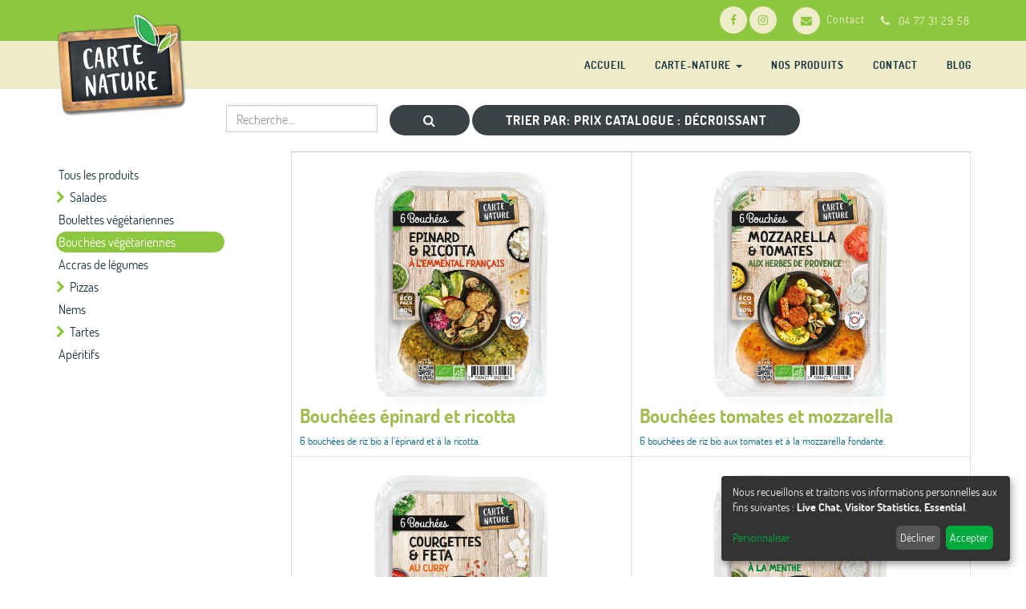

--- FILE ---
content_type: text/html; charset=utf-8
request_url: https://www.carte-nature.fr/shop/category/bouchees-vegetariennes-29?order=list_price+desc
body_size: 27787
content:

  
        <!DOCTYPE html>
        <html lang="fr-FR" data-website-id="1" data-oe-company-name="BPC Kambio">
            <head>
                <meta charset="utf-8"/>
                <meta http-equiv="X-UA-Compatible" content="IE=edge,chrome=1"/>
                <meta name="viewport" content="width=device-width, initial-scale=1, user-scalable=no"/>

                <title>Magasin | Carte Nature</title>
                <link type="image/x-icon" rel="shortcut icon" href="/web/image/website/1/favicon/"/>

                <script type="text/javascript">
                    var odoo = {
                        csrf_token: "0a647ef12f63a0e52d33024ccc234dadebd64614o",
                    };
                </script>

                
            <meta name="generator" content="Odoo"/>

            
            
            
            
            

            <meta property="og:title" content="Magasin"/>
            <meta property="og:site_name" content="BPC Kambio"/>
            

            
            
                
            

            <script type="text/javascript">
                

                odoo.session_info = {
                    is_superuser: false,
                    is_system: false,
                    is_frontend: true,
                    translationURL: '/website/translations',
                    is_website_user: true,
                    user_id: 4
                };
            </script>
            <script type="text/javascript">
                    window.klaroDefault = {};
                
                    window.klaroDefault.privacyPolicy = '/mentions-legales';
                
                    window.klaroDefault.domainPath = '/';
                
                    window.klaroDefault.domain = 'www.carte-nature.fr';
                
            </script>
        

            <link type="text/css" rel="stylesheet" href="/web/content/8587-edec49b/web.assets_common.0.css"/>
            <link type="text/css" rel="stylesheet" href="/web/content/9002-82e9c58/web.assets_frontend.0.css"/>
            <link type="text/css" rel="stylesheet" href="/web/content/9004-82e9c58/web.assets_frontend.1.css"/>
            
            
            

            <script type="text/javascript" src="/web/content/8598-edec49b/web.assets_common.js"></script>
            <script type="text/javascript" src="/web/content/9005-82e9c58/web.assets_frontend.js"></script>
            
            
            
        
                <noscript id="o_animate-no-js_fallback">
                    <style type="text/css">
                        .o_animate{
                        /* If no js - force elements rendering */
                        visibility:visible;

                        /* If browser support css animations support - reset animation */
                        -webkit-animation-name: none-dummy;
                        animation-name: none-dummy;
                        }
                    </style>
                </noscript>
            
            </head>
            <body>
                
            
        
            
        
        
            
            
                
            
        
        
    
    
            
            
        

            
            
        <div id="wrapwrap" class="">
                <header>
                    
    <div id="preheader">
      <div class="container">
        <div class="row">
          <div class="col-md-12">
            <ul id="contact" class="list-inline pull-right">
        <li class="home">
          <a href="/contactus"><i class="fa fa-envelope fa-1x"></i>Contact</a>
        </li>
        <li class="hidden-xs">
          <i class="fa fa-phone fa-1x"></i>
          <span>04 77 31 29 58</span>
        </li>
      </ul>
    <div id="social" class="pull-right">
              <a target="_blank" href="https://www.facebook.com/cartenature/">
                <i class="fa fa-facebook fa-1x"></i>
              </a>
              
              
              
              <a target="_blank" href="https://www.instagram.com/cartenature/">
                <span class="fa fa-instagram" style="" data-original-title="" title=""></span>
              </a>
              
            </div>
          </div>
        </div>
      </div>
    </div>
  <div class="navbar navbar-default navbar-static-top" data-do-stick="0">
                        <div class="container">
                            
                
                    <div class="navbar-header">
                        <button type="button" class="navbar-toggle" data-toggle="collapse" data-target=".navbar-top-collapse">
                            <span class="sr-only">Toggle navigation</span>
                            <span class="icon-bar"></span>
                            <span class="icon-bar"></span>
                            <span class="icon-bar"></span>
                        </button>
                        <a href="/" class="navbar-brand logo">
                            <span alt="Logo of BPC Kambio" title="BPC Kambio"><img src="/web/image/res.company/1/logo?unique=b93e463" class="img img-responsive"/></span>
                        </a>
                    </div>
                
            
        <div class="collapse navbar-collapse navbar-top-collapse">
                                <ul class="nav navbar-nav navbar-right" id="top_menu">
                                    
        
            
    <li>
        <a href="/">
            <span>Accueil</span>
        </a>
    </li>
    

        
            
    
    <li class="dropdown ">
        <a class="dropdown-toggle" data-toggle="dropdown" href="#">
            <span>Carte-nature</span> <span class="caret"></span>
        </a>
        <ul class="dropdown-menu" role="menu">
            
                
    <li>
        <a href="/qui-sommes-nous">
            <span>Qui sommes-nous ?</span>
        </a>
    </li>
    

            
                
    <li>
        <a href="/nos-engagements">
            <span>Nos engagements</span>
        </a>
    </li>
    

            
                
    <li>
        <a href="/nos-producteurs">
            <span>Nos producteurs</span>
        </a>
    </li>
    

            
                
    <li>
        <a href="/nos-equipes">
            <span>Nos équipes</span>
        </a>
    </li>
    

            
        </ul>
    </li>

        
            
    <li>
        <a href="/shop">
            <span>Nos produits</span>
        </a>
    </li>
    

        
            
    <li>
        <a href="/contact">
            <span>Contact</span>
        </a>
    </li>
    

        
            
    <li>
        <a href="/blog/1">
            <span>Blog</span>
        </a>
    </li>
    

        
    
            
            <li id="my_cart" class="hidden">
                <a href="/shop/cart">
                    <i class="fa fa-shopping-cart"></i>
                    Mon Panier <sup class="my_cart_quantity label label-primary"></sup>
                </a>
            </li>
        
                                    
                                </ul>
                            </div>
                        </div>
                    </div>
                </header>
                <main>
                    
    
    <div id="wrap" class="js_sale">
      <div class="oe_structure"></div>
      <div class="container oe_website_sale">
        <div class="products_pager">
          <div class="row" style="width: 100%;">
            
        <form method="get" action="/shop/category/bouchees-vegetariennes-29?category=29&amp;order=list_price+desc" class="pagination form-inline o_website_sale_search">
            
            
    <div class="input-group">
        <div class="oe_search">
            <input type="text" name="search" class="search-query form-control oe_search_box" placeholder="Recherche…" value=""/>
        </div>
        <span class="input-group-btn">
           <button type="submit" class="btn btn-default oe_search_button"><i class="fa fa-search"></i>
            
        </button>
        </span>
    </div>

        </form>
    
            
        
        <div class="hidden btn-group">
            
            <a href="#" class="dropdown-toggle btn btn-default" data-toggle="dropdown">
                Liste de prix publique
                <span class="caret"></span>
            </a>
            <ul class="dropdown-menu" role="menu">
                
            </ul>
        </div>
    
            
        
    
            
            
            
            
            
            
            <div class="dropdown btn-group dropdown_sorty_by">
                <a href="#" class="dropdown-toggle btn btn-default" data-toggle="dropdown">
                    
                        <span>Trier par: Prix catalogue : décroissant</span>
                    
                </a>
                <ul class="dropdown-menu" role="menu">
                    <li>
                        <a rel="noindex,nofollow" href="/shop?order=list_price+desc&amp;category=29">
                            <span>Prix catalogue : décroissant</span>
                        </a>
                    </li><li>
                        <a rel="noindex,nofollow" href="/shop?order=list_price+asc&amp;category=29">
                            <span>Prix catalogue : croissant</span>
                        </a>
                    </li><li>
                        <a rel="noindex,nofollow" href="/shop?order=name+asc&amp;category=29">
                            <span>Nom : de A à Z</span>
                        </a>
                    </li><li>
                        <a rel="noindex,nofollow" href="/shop?order=name+desc&amp;category=29">
                            <span>Nom : de Z à A</span>
                        </a>
                    </li>
                </ul>
            </div>
        
          </div>
        </div>
        <div class="row">
          <div class="col-md-3 col-sm-4 col-xs-12" id="products_grid_before">
            <ul class="nav nav-pills nav-stacked mt16" id="o_shop_collapse_category">
                <li class="">
                    <a class="o_not_editable" href="/shop?order=list_price+desc">Tous les produits</a>
                </li>
                
                    
        <li>
            <i class="text-primary fa fa-chevron-right"></i>
            <a href="/shop/category/salades-5?order=list_price+desc">Salades</a>
            <ul class="nav nav-pills nav-stacked nav-hierarchy" style="display:none;">
                
                    
        <li>
            
            <a href="/shop/category/salades-crudite-13?order=list_price+desc">Crudité</a>
            
        </li>
    
                
                    
        <li>
            
            <a href="/shop/category/salades-salades-repas-28?order=list_price+desc">Salades repas</a>
            
        </li>
    
                
                    
        <li>
            
            <a href="/shop/category/salades-quinoa-14?order=list_price+desc">Quinoa</a>
            
        </li>
    
                
                    
        <li>
            
            <a href="/shop/category/salades-cerealiere-15?order=list_price+desc">Céréalière</a>
            
        </li>
    
                
                    
        <li>
            
            <a href="/shop/category/salades-feculent-16?order=list_price+desc">Féculent</a>
            
        </li>
    
                
                    
        <li>
            
            <a href="/shop/category/salades-bien-etre-19?order=list_price+desc">Bien-être</a>
            
        </li>
    
                
                    
        <li>
            
            <a href="/shop/category/salades-format-familial-32?order=list_price+desc">Format familial</a>
            
        </li>
    
                
            </ul>
        </li>
    
                
                    
        <li>
            
            <a href="/shop/category/boulettes-vegetariennes-36?order=list_price+desc">Boulettes végétariennes</a>
            
        </li>
    
                
                    
        <li class="active">
            
            <a href="/shop/category/bouchees-vegetariennes-29?order=list_price+desc">Bouchées végétariennes</a>
            
        </li>
    
                
                    
        <li>
            
            <a href="/shop/category/accras-de-legumes-34?order=list_price+desc">Accras de légumes</a>
            
        </li>
    
                
                    
        <li>
            <i class="text-primary fa fa-chevron-right"></i>
            <a href="/shop/category/pizzas-4?order=list_price+desc">Pizzas</a>
            <ul class="nav nav-pills nav-stacked nav-hierarchy" style="display:none;">
                
                    
        <li>
            
            <a href="/shop/category/pizzas-individuelle-9?order=list_price+desc">Individuelle</a>
            
        </li>
    
                
                    
        <li>
            
            <a href="/shop/category/pizzas-les-gourmandes-10?order=list_price+desc">Les gourmandes</a>
            
        </li>
    
                
                    
        <li>
            
            <a href="/shop/category/pizzas-classique-8?order=list_price+desc">Classique</a>
            
        </li>
    
                
            </ul>
        </li>
    
                
                    
        <li>
            
            <a href="/shop/category/nems-3?order=list_price+desc">Nems</a>
            
        </li>
    
                
                    
        <li>
            <i class="text-primary fa fa-chevron-right"></i>
            <a href="/shop/category/tartes-6?order=list_price+desc">Tartes</a>
            <ul class="nav nav-pills nav-stacked nav-hierarchy" style="display:none;">
                
                    
        <li>
            
            <a href="/shop/category/tartes-tartes-individuelles-35?order=list_price+desc">Tartes individuelles</a>
            
        </li>
    
                
            </ul>
        </li>
    
                
                    
        <li>
            
            <a href="/shop/category/aperitifs-24?order=list_price+desc">Apéritifs</a>
            
        </li>
    
                
            </ul>
        </div>
          <div class="col-md-9 col-sm-8" id="products_grid">
            <table width="100%">
              <tbody>
                <tr>
                  <td width="25.0%"></td><td width="25.0%"></td><td width="25.0%"></td><td width="25.0%"></td>
                </tr>
                <tr>
                  
                    
                      
                      <td colspan="2" rowspan="2" class="oe_product oe_grid oe-height-4 ">
                        <div class="oe_product_cart" data-publish="on">
                          
                          
  <form action="/shop/cart/update" method="post">
    <input type="hidden" name="csrf_token" value="d78b5dd2ac34f1ffcaeb6fbe2a0ab19119862107o1769356705"/>
    <div itemscope="itemscope" itemtype="http://schema.org/Product">
      <div class="ribbon-wrapper">
        <div class="btn btn-danger ribbon">
          <font style="font-size: 14px;">Nouveau</font>
        </div>
      </div>
      <div class="oe_product_image">
        <a itemprop="url" href="/shop/product/4102852-bouchees-epinard-et-ricotta-101?category=29&amp;order=list_price+desc">
          <span itemprop="image" content="https://www.carte-nature.fr/web/image/product.template/101/image" alt="Bouchées épinard et ricotta"><img src="/web/image/product.template/101/image?unique=f7afb5a" class="img img-responsive" data-zoom="1" data-zoom-image="/web/image/product.template/101/image?unique=f7afb5a"/></span>
        </a>
      </div>
      
      <section>
        <h5>
          <strong>
            <a itemprop="name" href="/shop/product/4102852-bouchees-epinard-et-ricotta-101?category=29&amp;order=list_price+desc" content="Bouchées épinard et ricotta">Bouchées épinard et ricotta</a>
          </strong>
        </h5>
        
            <div class="text-info oe_subdescription" contenteditable="false">
                <div itemprop="description">6 bouchées de riz bio à l'épinard et à la ricotta.</div>
            </div>
        </section>
    </div>
  </form>

                        </div>
                      </td>
                    
                    
                  
                    
                      
                      <td colspan="2" rowspan="2" class="oe_product oe_grid oe-height-4 ">
                        <div class="oe_product_cart" data-publish="on">
                          
                          
  <form action="/shop/cart/update" method="post">
    <input type="hidden" name="csrf_token" value="d78b5dd2ac34f1ffcaeb6fbe2a0ab19119862107o1769356705"/>
    <div itemscope="itemscope" itemtype="http://schema.org/Product">
      <div class="ribbon-wrapper">
        <div class="btn btn-danger ribbon">
          <font style="font-size: 14px;">Nouveau</font>
        </div>
      </div>
      <div class="oe_product_image">
        <a itemprop="url" href="/shop/product/4102851-bouchees-tomates-et-mozzarella-100?category=29&amp;order=list_price+desc">
          <span itemprop="image" content="https://www.carte-nature.fr/web/image/product.template/100/image" alt="Bouchées tomates et mozzarella"><img src="/web/image/product.template/100/image?unique=02cdc56" class="img img-responsive" data-zoom="1" data-zoom-image="/web/image/product.template/100/image?unique=02cdc56"/></span>
        </a>
      </div>
      
      <section>
        <h5>
          <strong>
            <a itemprop="name" href="/shop/product/4102851-bouchees-tomates-et-mozzarella-100?category=29&amp;order=list_price+desc" content="Bouchées tomates et mozzarella">Bouchées tomates et mozzarella</a>
          </strong>
        </h5>
        
            <div class="text-info oe_subdescription" contenteditable="false">
                <div itemprop="description">6 bouchées de riz bio aux tomates et à la mozzarella fondante.</div>
            </div>
        </section>
    </div>
  </form>

                        </div>
                      </td>
                    
                    
                  
                </tr><tr>
                  
                </tr><tr>
                  
                    
                      
                      <td colspan="2" rowspan="2" class="oe_product oe_grid oe-height-4 ">
                        <div class="oe_product_cart" data-publish="on">
                          
                          
  <form action="/shop/cart/update" method="post">
    <input type="hidden" name="csrf_token" value="d78b5dd2ac34f1ffcaeb6fbe2a0ab19119862107o1769356705"/>
    <div itemscope="itemscope" itemtype="http://schema.org/Product">
      <div class="ribbon-wrapper">
        <div class="btn btn-danger ribbon">
          <font style="font-size: 14px;">Nouveau</font>
        </div>
      </div>
      <div class="oe_product_image">
        <a itemprop="url" href="/shop/product/4102667-bouchees-courgettes-et-feta-81?category=29&amp;order=list_price+desc">
          <span itemprop="image" content="https://www.carte-nature.fr/web/image/product.template/81/image" alt="Bouchées courgettes et feta"><img src="/web/image/product.template/81/image?unique=9b1be2e" class="img img-responsive" data-zoom="1" data-zoom-image="/web/image/product.template/81/image?unique=9b1be2e"/></span>
        </a>
      </div>
      
      <section>
        <h5>
          <strong>
            <a itemprop="name" href="/shop/product/4102667-bouchees-courgettes-et-feta-81?category=29&amp;order=list_price+desc" content="Bouchées courgettes et feta">Bouchées courgettes et feta</a>
          </strong>
        </h5>
        
            <div class="text-info oe_subdescription" contenteditable="false">
                <div itemprop="description">6 bouchées de riz bio aux courgettes et à la feta AOP.</div>
            </div>
        </section>
    </div>
  </form>

                        </div>
                      </td>
                    
                    
                  
                    
                      
                      <td colspan="2" rowspan="2" class="oe_product oe_grid oe-height-4 ">
                        <div class="oe_product_cart" data-publish="on">
                          
                          
  <form action="/shop/cart/update" method="post">
    <input type="hidden" name="csrf_token" value="d78b5dd2ac34f1ffcaeb6fbe2a0ab19119862107o1769356705"/>
    <div itemscope="itemscope" itemtype="http://schema.org/Product">
      <div class="ribbon-wrapper">
        <div class="btn btn-danger ribbon">
          <font style="font-size: 14px;">Nouveau</font>
        </div>
      </div>
      <div class="oe_product_image">
        <a itemprop="url" href="/shop/product/4102669-bouchees-pois-chiches-et-mozzarella-80?category=29&amp;order=list_price+desc">
          <span itemprop="image" content="https://www.carte-nature.fr/web/image/product.template/80/image" alt="Bouchées pois chiches et mozzarella"><img src="/web/image/product.template/80/image?unique=b62fc41" class="img img-responsive" data-zoom="1" data-zoom-image="/web/image/product.template/80/image?unique=b62fc41"/></span>
        </a>
      </div>
      
      <section>
        <h5>
          <strong>
            <a itemprop="name" href="/shop/product/4102669-bouchees-pois-chiches-et-mozzarella-80?category=29&amp;order=list_price+desc" content="Bouchées pois chiches et mozzarella">Bouchées pois chiches et mozzarella</a>
          </strong>
        </h5>
        
            <div class="text-info oe_subdescription" contenteditable="false">
                <div itemprop="description">6 bouchées de riz bio aux pois chiches et mozzarella à la menthe.</div>
            </div>
        </section>
    </div>
  </form>

                        </div>
                      </td>
                    
                    
                  
                </tr><tr>
                  
                </tr>
              </tbody>
            </table>
            
          </div>
        </div>
        <div class="products_pager">
          
        
    
        </div>
      </div>
      <div class="oe_structure mb32"></div>
    </div>
  
                </main>
                <footer>
                    <div id="footer" class="container hidden-print">
      <div class="row">
        <div class="col-md-4 col-lg-3">
          <h4>Nos produits &amp; Services</h4>
          <ul class="list-unstyled" id="products">
            <li>
              <a href="/">Questions sur les emballages</a>
              <a href="/foire-aux-questions" data-original-title="" title="">F.A.Q.</a>
            </li>
          
    <li>
      <a href="/livechat/" data-original-title="" title=""></a>
    </li>
  </ul>
        </div>
        <div class="col-md-4  col-lg-3" id="info">
          <h4>Rejoignez-nous</h4>
          <ul class="list-unstyled">
            <li>
              <a href="/contactus">Contactez-nous</a>
            </li>
          
        <li><a href="/blog/1">Actualités</a></li>
    </ul>
          <ul class="list-unstyled">
            <li>
              <i class="fa fa-phone"></i>
              <span>04 77 31 29 58</span>
            </li>
            <li>
              <i class="fa fa-envelope"></i>
              <span>contact@kambio.fr</span>
            </li>
          </ul>
          <h2>
            <a href="https://www.facebook.com/cartenature/">
              <i class="fa fa-facebook-square"></i>
            </a>
            
            
            
            <a rel="publisher" href="https://www.instagram.com/cartenature/">
              <span class="fa fa-instagram fa-1x" style=""></span>
            </a>
            
          </h2>
        </div>
        <div class="col-md-4 col-lg-5 col-lg-offset-1">
          <h4>
            <span>BPC Kambio</span>
            <small> - <a href="/qui-sommes-nous" data-original-title="" title="">À propos de nous</a></small>
          </h4>
          <div>
            <p> Nous sommes une petite PME française. Nous produisons des salades, tartes salées, nems et pizzas fraîches exclusivement BIO.<br/></p>
            <p>
              <lt-highlighter class="lt--mac-os" style="display: none;">
                <lt-div spellcheck="false" class="lt-highlighter__wrapper" style="width: 0px !important; height: 0px !important; transform: none !important; transform-origin: 0px 0px !important; zoom: 1 !important; margin-top: 1px !important;">
                  <lt-div class="lt-highlighter__scrollElement" style="top: 0px !important; left: 0px !important;"></lt-div>
                </lt-div>
              </lt-highlighter>
              <a href="/mentions-legales" spellcheck="false" data-gramm="false">Mentions légales</a>
              <br/>
            </p>
          </div>
          
    

        </div>
      </div>
    </div>
  </footer>
      <div id="copyright">
        <div class="container">
          <div class="row">
            <div id="company" class="col-md-5 col-sm-5 col-xs-6">
              <span class="hidden-xs">Copyright</span>
              &copy;
              <span>BPC Kambio</span>
            </div>

            <div class="col-md-2 col-sm-2 hidden-xs text-center">
              <a href="#" class="top"><i class="fa fa-arrow-up fa-1x"></i></a>
            </div>

            <div id="odoo" class="col-md-5 col-sm-5 col-xs-6">
              <span class="hidden-xs">Create a <a href="http://www.odoo.com/page/website-builder"><strong>free website</strong></a> with</span>
              <a class="label label-alpha" href="http://www.odoo.com/page/website-builder">odoo</a>
            </div>
          </div>
        </div>
      </div>
    
            </div>
            
                <script type="text/plain" data-type="application/javascript" data-name="livechat">
                    
            

            
                
            
                document.addEventListener("DOMContentLoaded", function(event) {
                    

                    odoo.define('im_livechat.livesupport', function (require) {
            
                    });
                });
            
        
                </script>
            
        
        <script id="tracking_code" type="text/plain" data-type="application/javascript" data-name="google-analytics">
            (function(i,s,o,g,r,a,m){i['GoogleAnalyticsObject']=r;i[r]=i[r]||function(){
            (i[r].q=i[r].q||[]).push(arguments)},i[r].l=1*new Date();a=s.createElement(o),
            m=s.getElementsByTagName(o)[0];a.async=1;a.src=g;m.parentNode.insertBefore(a,m)
            })(window,document,'script','//www.google-analytics.com/analytics.js','ga');

            ga('create', _.str.trim('UA-163366520-1'), 'auto');
            ga('send','pageview');
        </script>
    
        
            
            <script>
                (function(e){try{var a=window.swnDataLayer=window.swnDataLayer||{};a.appId=e||a.appId,a.eventBuffer=a.eventBuffer||[],a.loadBuffer=a.loadBuffer||[],a.push=a.push||function(e){a.eventBuffer.push(e)},a.load=a.load||function(e){a.loadBuffer.push(e)};var t=document.getElementsByTagName("script")[0],n=document.createElement("script");n.async=!0,n.src="//wtb-tag.swaven.com/scripts/"+a.appId+"/tag.min.js",t.parentNode.insertBefore(n,t)}catch(e){console.log(e)}}("5d35d3e1f8de894d772a26f6"));
            </script>
        </body>
        </html>
    
    


--- FILE ---
content_type: application/javascript
request_url: https://www.carte-nature.fr/web/content/9005-82e9c58/web.assets_frontend.js
body_size: 326423
content:

/* /manatec_consent_manager_basic/static/src/js/klaro.config.js defined in bundle 'web.assets_frontend' */
if(window.klaroDefault){window.klaroConfig={privacyPolicy:window.klaroDefault.privacyPolicy,cookieDomain:window.klaroDefault.domain,apps:[{name:'google-analytics',default:true,title:'Google Analytics',purposes:['statistics'],cookies:[[/^_ga/i,window.klaroDefault.domainPath,window.klaroDefault.domain],[/^_gat/i,window.klaroDefault.domainPath,window.klaroDefault.domain],[/^_gid/i,window.klaroDefault.domainPath,window.klaroDefault.domain],],},{name:'essential',default:true,required:true,title:'Essential',purposes:['essential'],},],translations:{de:{consentModal:{description:"Wir nutzen Cookies auf unserer Website. Einige von ihnen sind essenziell, während andere uns helfen, diese Website und Ihre Erfahrung zu verbessern.",},consentNotice:{learnMore:"Einstellungen",},'google-analytics':{description:'Google Analytics ist ein Trackingtool zur Datenverkehrsanalyse von Webseiten. Wir nutzen Google Analytics, um das Nutzerverhalten der Besucher unserer Website zu verstehen und die allgemeine User-Experience zu verbessern.',},'essential':{description:'Essentials dienen der Funktionalität der Website. Wir nutzen Essential-Cookies zur generellen Funktionalität und zur Navigation auf der Website.',},purposes:{statistics:'Besucher Statistiken',essential:'Essentiell',},ok:"Akzeptieren",acceptSelected:"Auswahl akzeptieren"},en:{consentModal:{description:"We use cookies and similar technologies. Some cookies are essential for this websites functionality, some help us to understand how you use our site and to improve your experience.",},consentNotice:{learnMore:"Settings",},'google-analytics':{description:'Google Analytics is a tracking tool for traffic analysis of websites. We use Google Analytics to understand the user behaviour of visitors to our website and to improve the general user experience.',},'essential':{description:'Essentials serve the functionality of the website. We use Essential cookies for general functionality and navigation on the site.',},purposes:{statistics:'Visitor Statistics',essential:'Essential'}}}};};

/* /manatec_consent_manager_basic/static/src/js/klaro.js defined in bundle 'web.assets_frontend' */
!function(e,t){"object"==typeof exports&&"object"==typeof module?module.exports=t():"function"==typeof define&&define.amd?define([],t):"object"==typeof exports?exports.klaro=t():e.klaro=t()}(window,(function(){return function(e){var t={};function n(o){if(t[o])return t[o].exports;var r=t[o]={i:o,l:!1,exports:{}};return e[o].call(r.exports,r,r.exports,n),r.l=!0,r.exports}return n.m=e,n.c=t,n.d=function(e,t,o){n.o(e,t)||Object.defineProperty(e,t,{enumerable:!0,get:o})},n.r=function(e){"undefined"!=typeof Symbol&&Symbol.toStringTag&&Object.defineProperty(e,Symbol.toStringTag,{value:"Module"}),Object.defineProperty(e,"__esModule",{value:!0})},n.t=function(e,t){if(1&t&&(e=n(e)),8&t)return e;if(4&t&&"object"==typeof e&&e&&e.__esModule)return e;var o=Object.create(null);if(n.r(o),Object.defineProperty(o,"default",{enumerable:!0,value:e}),2&t&&"string"!=typeof e)for(var r in e)n.d(o,r,function(t){return e[t]}.bind(null,r));return o},n.n=function(e){var t=e&&e.__esModule?function(){return e.default}:function(){return e};return n.d(t,"a",t),t},n.o=function(e,t){return Object.prototype.hasOwnProperty.call(e,t)},n.p="",n(n.s=175)}([function(e,t,n){var o=n(3),r=n(54),i=n(6),a=n(36),c=n(57),l=n(87),s=r("wks"),u=o.Symbol,p=l?u:u&&u.withoutSetter||a;e.exports=function(e){return i(s,e)||(c&&i(u,e)?s[e]=u[e]:s[e]=p("Symbol."+e)),s[e]}},function(e,t){e.exports=function(e){try{return!!e()}catch(e){return!0}}},function(e,t,n){var o=n(3),r=n(16).f,i=n(9),a=n(12),c=n(53),l=n(81),s=n(56);e.exports=function(e,t){var n,u,p,f,d,m=e.target,v=e.global,y=e.stat;if(n=v?o:y?o[m]||c(m,{}):(o[m]||{}).prototype)for(u in t){if(f=t[u],p=e.noTargetGet?(d=r(n,u))&&d.value:n[u],!s(v?u:m+(y?".":"#")+u,e.forced)&&void 0!==p){if(typeof f==typeof p)continue;l(f,p)}(e.sham||p&&p.sham)&&i(f,"sham",!0),a(n,u,f,e)}}},function(e,t,n){(function(t){var n=function(e){return e&&e.Math==Math&&e};e.exports=n("object"==typeof globalThis&&globalThis)||n("object"==typeof window&&window)||n("object"==typeof self&&self)||n("object"==typeof t&&t)||Function("return this")()}).call(this,n(118))},function(e,t,n){var o=n(1);e.exports=!o((function(){return 7!=Object.defineProperty({},1,{get:function(){return 7}})[1]}))},function(e,t){e.exports=function(e){return"object"==typeof e?null!==e:"function"==typeof e}},function(e,t){var n={}.hasOwnProperty;e.exports=function(e,t){return n.call(e,t)}},function(e,t,n){var o=n(4),r=n(77),i=n(8),a=n(34),c=Object.defineProperty;t.f=o?c:function(e,t,n){if(i(e),t=a(t,!0),i(n),r)try{return c(e,t,n)}catch(e){}if("get"in n||"set"in n)throw TypeError("Accessors not supported");return"value"in n&&(e[t]=n.value),e}},function(e,t,n){var o=n(5);e.exports=function(e){if(!o(e))throw TypeError(String(e)+" is not an object");return e}},function(e,t,n){var o=n(4),r=n(7),i=n(28);e.exports=o?function(e,t,n){return r.f(e,t,i(1,n))}:function(e,t,n){return e[t]=n,e}},function(e,t,n){var o=n(52),r=n(13);e.exports=function(e){return o(r(e))}},function(e,t,n){var o=n(38),r=Math.min;e.exports=function(e){return e>0?r(o(e),9007199254740991):0}},function(e,t,n){var o=n(3),r=n(9),i=n(6),a=n(53),c=n(79),l=n(21),s=l.get,u=l.enforce,p=String(String).split("String");(e.exports=function(e,t,n,c){var l=!!c&&!!c.unsafe,s=!!c&&!!c.enumerable,f=!!c&&!!c.noTargetGet;"function"==typeof n&&("string"!=typeof t||i(n,"name")||r(n,"name",t),u(n).source=p.join("string"==typeof t?t:"")),e!==o?(l?!f&&e[t]&&(s=!0):delete e[t],s?e[t]=n:r(e,t,n)):s?e[t]=n:a(t,n)})(Function.prototype,"toString",(function(){return"function"==typeof this&&s(this).source||c(this)}))},function(e,t){e.exports=function(e){if(null==e)throw TypeError("Can't call method on "+e);return e}},function(e,t,n){var o=n(13);e.exports=function(e){return Object(o(e))}},function(e,t,n){"use strict";var o=n(10),r=n(88),i=n(31),a=n(21),c=n(58),l=a.set,s=a.getterFor("Array Iterator");e.exports=c(Array,"Array",(function(e,t){l(this,{type:"Array Iterator",target:o(e),index:0,kind:t})}),(function(){var e=s(this),t=e.target,n=e.kind,o=e.index++;return!t||o>=t.length?(e.target=void 0,{value:void 0,done:!0}):"keys"==n?{value:o,done:!1}:"values"==n?{value:t[o],done:!1}:{value:[o,t[o]],done:!1}}),"values"),i.Arguments=i.Array,r("keys"),r("values"),r("entries")},function(e,t,n){var o=n(4),r=n(67),i=n(28),a=n(10),c=n(34),l=n(6),s=n(77),u=Object.getOwnPropertyDescriptor;t.f=o?u:function(e,t){if(e=a(e),t=c(t,!0),s)try{return u(e,t)}catch(e){}if(l(e,t))return i(!r.f.call(e,t),e[t])}},function(e,t,n){var o=n(60),r=n(12),i=n(127);o||r(Object.prototype,"toString",i,{unsafe:!0})},function(e,t,n){"use strict";var o=n(100).charAt,r=n(21),i=n(58),a=r.set,c=r.getterFor("String Iterator");i(String,"String",(function(e){a(this,{type:"String Iterator",string:String(e),index:0})}),(function(){var e,t=c(this),n=t.string,r=t.index;return r>=n.length?{value:void 0,done:!0}:(e=o(n,r),t.index+=e.length,{value:e,done:!1})}))},function(e,t,n){var o=n(3),r=n(101),i=n(15),a=n(9),c=n(0),l=c("iterator"),s=c("toStringTag"),u=i.values;for(var p in r){var f=o[p],d=f&&f.prototype;if(d){if(d[l]!==u)try{a(d,l,u)}catch(e){d[l]=u}if(d[s]||a(d,s,p),r[p])for(var m in i)if(d[m]!==i[m])try{a(d,m,i[m])}catch(e){d[m]=i[m]}}}},function(e,t,n){"use strict";var o=n(12),r=n(8),i=n(1),a=n(64),c=RegExp.prototype,l=c.toString,s=i((function(){return"/a/b"!=l.call({source:"a",flags:"b"})})),u="toString"!=l.name;(s||u)&&o(RegExp.prototype,"toString",(function(){var e=r(this),t=String(e.source),n=e.flags;return"/"+t+"/"+String(void 0===n&&e instanceof RegExp&&!("flags"in c)?a.call(e):n)}),{unsafe:!0})},function(e,t,n){var o,r,i,a=n(119),c=n(3),l=n(5),s=n(9),u=n(6),p=n(35),f=n(30),d=c.WeakMap;if(a){var m=new d,v=m.get,y=m.has,h=m.set;o=function(e,t){return h.call(m,e,t),t},r=function(e){return v.call(m,e)||{}},i=function(e){return y.call(m,e)}}else{var g=p("state");f[g]=!0,o=function(e,t){return s(e,g,t),t},r=function(e){return u(e,g)?e[g]:{}},i=function(e){return u(e,g)}}e.exports={set:o,get:r,has:i,enforce:function(e){return i(e)?r(e):o(e,{})},getterFor:function(e){return function(t){var n;if(!l(t)||(n=r(t)).type!==e)throw TypeError("Incompatible receiver, "+e+" required");return n}}}},function(e,t,n){var o=n(4),r=n(7).f,i=Function.prototype,a=i.toString,c=/^\s*function ([^ (]*)/;o&&!("name"in i)&&r(i,"name",{configurable:!0,get:function(){try{return a.call(this).match(c)[1]}catch(e){return""}}})},function(e,t){e.exports=!1},function(e,t,n){var o=n(83),r=n(3),i=function(e){return"function"==typeof e?e:void 0};e.exports=function(e,t){return arguments.length<2?i(o[e])||i(r[e]):o[e]&&o[e][t]||r[e]&&r[e][t]}},function(e,t,n){"use strict";var o=n(2),r=n(3),i=n(24),a=n(23),c=n(4),l=n(57),s=n(87),u=n(1),p=n(6),f=n(46),d=n(5),m=n(8),v=n(14),y=n(10),h=n(34),g=n(28),b=n(33),k=n(49),_=n(37),x=n(128),w=n(68),S=n(16),j=n(7),O=n(67),A=n(9),P=n(12),E=n(54),z=n(35),C=n(30),R=n(36),N=n(0),T=n(102),D=n(103),I=n(39),M=n(21),q=n(42).forEach,U=z("hidden"),L=N("toPrimitive"),F=M.set,B=M.getterFor("Symbol"),H=Object.prototype,K=r.Symbol,W=i("JSON","stringify"),V=S.f,$=j.f,G=x.f,Z=O.f,X=E("symbols"),Y=E("op-symbols"),Q=E("string-to-symbol-registry"),J=E("symbol-to-string-registry"),ee=E("wks"),te=r.QObject,ne=!te||!te.prototype||!te.prototype.findChild,oe=c&&u((function(){return 7!=b($({},"a",{get:function(){return $(this,"a",{value:7}).a}})).a}))?function(e,t,n){var o=V(H,t);o&&delete H[t],$(e,t,n),o&&e!==H&&$(H,t,o)}:$,re=function(e,t){var n=X[e]=b(K.prototype);return F(n,{type:"Symbol",tag:e,description:t}),c||(n.description=t),n},ie=s?function(e){return"symbol"==typeof e}:function(e){return Object(e)instanceof K},ae=function(e,t,n){e===H&&ae(Y,t,n),m(e);var o=h(t,!0);return m(n),p(X,o)?(n.enumerable?(p(e,U)&&e[U][o]&&(e[U][o]=!1),n=b(n,{enumerable:g(0,!1)})):(p(e,U)||$(e,U,g(1,{})),e[U][o]=!0),oe(e,o,n)):$(e,o,n)},ce=function(e,t){m(e);var n=y(t),o=k(n).concat(pe(n));return q(o,(function(t){c&&!le.call(n,t)||ae(e,t,n[t])})),e},le=function(e){var t=h(e,!0),n=Z.call(this,t);return!(this===H&&p(X,t)&&!p(Y,t))&&(!(n||!p(this,t)||!p(X,t)||p(this,U)&&this[U][t])||n)},se=function(e,t){var n=y(e),o=h(t,!0);if(n!==H||!p(X,o)||p(Y,o)){var r=V(n,o);return!r||!p(X,o)||p(n,U)&&n[U][o]||(r.enumerable=!0),r}},ue=function(e){var t=G(y(e)),n=[];return q(t,(function(e){p(X,e)||p(C,e)||n.push(e)})),n},pe=function(e){var t=e===H,n=G(t?Y:y(e)),o=[];return q(n,(function(e){!p(X,e)||t&&!p(H,e)||o.push(X[e])})),o};(l||(P((K=function(){if(this instanceof K)throw TypeError("Symbol is not a constructor");var e=arguments.length&&void 0!==arguments[0]?String(arguments[0]):void 0,t=R(e),n=function(e){this===H&&n.call(Y,e),p(this,U)&&p(this[U],t)&&(this[U][t]=!1),oe(this,t,g(1,e))};return c&&ne&&oe(H,t,{configurable:!0,set:n}),re(t,e)}).prototype,"toString",(function(){return B(this).tag})),P(K,"withoutSetter",(function(e){return re(R(e),e)})),O.f=le,j.f=ae,S.f=se,_.f=x.f=ue,w.f=pe,T.f=function(e){return re(N(e),e)},c&&($(K.prototype,"description",{configurable:!0,get:function(){return B(this).description}}),a||P(H,"propertyIsEnumerable",le,{unsafe:!0}))),o({global:!0,wrap:!0,forced:!l,sham:!l},{Symbol:K}),q(k(ee),(function(e){D(e)})),o({target:"Symbol",stat:!0,forced:!l},{for:function(e){var t=String(e);if(p(Q,t))return Q[t];var n=K(t);return Q[t]=n,J[n]=t,n},keyFor:function(e){if(!ie(e))throw TypeError(e+" is not a symbol");if(p(J,e))return J[e]},useSetter:function(){ne=!0},useSimple:function(){ne=!1}}),o({target:"Object",stat:!0,forced:!l,sham:!c},{create:function(e,t){return void 0===t?b(e):ce(b(e),t)},defineProperty:ae,defineProperties:ce,getOwnPropertyDescriptor:se}),o({target:"Object",stat:!0,forced:!l},{getOwnPropertyNames:ue,getOwnPropertySymbols:pe}),o({target:"Object",stat:!0,forced:u((function(){w.f(1)}))},{getOwnPropertySymbols:function(e){return w.f(v(e))}}),W)&&o({target:"JSON",stat:!0,forced:!l||u((function(){var e=K();return"[null]"!=W([e])||"{}"!=W({a:e})||"{}"!=W(Object(e))}))},{stringify:function(e,t,n){for(var o,r=[e],i=1;arguments.length>i;)r.push(arguments[i++]);if(o=t,(d(t)||void 0!==e)&&!ie(e))return f(t)||(t=function(e,t){if("function"==typeof o&&(t=o.call(this,e,t)),!ie(t))return t}),r[1]=t,W.apply(null,r)}});K.prototype[L]||A(K.prototype,L,K.prototype.valueOf),I(K,"Symbol"),C[U]=!0},function(e,t,n){"use strict";var o=n(2),r=n(4),i=n(3),a=n(6),c=n(5),l=n(7).f,s=n(81),u=i.Symbol;if(r&&"function"==typeof u&&(!("description"in u.prototype)||void 0!==u().description)){var p={},f=function(){var e=arguments.length<1||void 0===arguments[0]?void 0:String(arguments[0]),t=this instanceof f?new u(e):void 0===e?u():u(e);return""===e&&(p[t]=!0),t};s(f,u);var d=f.prototype=u.prototype;d.constructor=f;var m=d.toString,v="Symbol(test)"==String(u("test")),y=/^Symbol\((.*)\)[^)]+$/;l(d,"description",{configurable:!0,get:function(){var e=c(this)?this.valueOf():this,t=m.call(e);if(a(p,e))return"";var n=v?t.slice(7,-1):t.replace(y,"$1");return""===n?void 0:n}}),o({global:!0,forced:!0},{Symbol:f})}},function(e,t,n){n(103)("iterator")},function(e,t){e.exports=function(e,t){return{enumerable:!(1&e),configurable:!(2&e),writable:!(4&e),value:t}}},function(e,t){var n={}.toString;e.exports=function(e){return n.call(e).slice(8,-1)}},function(e,t){e.exports={}},function(e,t){e.exports={}},function(e,t,n){var o=n(4),r=n(1),i=n(6),a=Object.defineProperty,c={},l=function(e){throw e};e.exports=function(e,t){if(i(c,e))return c[e];t||(t={});var n=[][e],s=!!i(t,"ACCESSORS")&&t.ACCESSORS,u=i(t,0)?t[0]:l,p=i(t,1)?t[1]:void 0;return c[e]=!!n&&!r((function(){if(s&&!o)return!0;var e={length:-1};s?a(e,1,{enumerable:!0,get:l}):e[1]=1,n.call(e,u,p)}))}},function(e,t,n){var o,r=n(8),i=n(120),a=n(55),c=n(30),l=n(121),s=n(78),u=n(35),p=u("IE_PROTO"),f=function(){},d=function(e){return"<script>"+e+"<\/script>"},m=function(){try{o=document.domain&&new ActiveXObject("htmlfile")}catch(e){}var e,t;m=o?function(e){e.write(d("")),e.close();var t=e.parentWindow.Object;return e=null,t}(o):((t=s("iframe")).style.display="none",l.appendChild(t),t.src=String("javascript:"),(e=t.contentWindow.document).open(),e.write(d("document.F=Object")),e.close(),e.F);for(var n=a.length;n--;)delete m.prototype[a[n]];return m()};c[p]=!0,e.exports=Object.create||function(e,t){var n;return null!==e?(f.prototype=r(e),n=new f,f.prototype=null,n[p]=e):n=m(),void 0===t?n:i(n,t)}},function(e,t,n){var o=n(5);e.exports=function(e,t){if(!o(e))return e;var n,r;if(t&&"function"==typeof(n=e.toString)&&!o(r=n.call(e)))return r;if("function"==typeof(n=e.valueOf)&&!o(r=n.call(e)))return r;if(!t&&"function"==typeof(n=e.toString)&&!o(r=n.call(e)))return r;throw TypeError("Can't convert object to primitive value")}},function(e,t,n){var o=n(54),r=n(36),i=o("keys");e.exports=function(e){return i[e]||(i[e]=r(e))}},function(e,t){var n=0,o=Math.random();e.exports=function(e){return"Symbol("+String(void 0===e?"":e)+")_"+(++n+o).toString(36)}},function(e,t,n){var o=n(84),r=n(55).concat("length","prototype");t.f=Object.getOwnPropertyNames||function(e){return o(e,r)}},function(e,t){var n=Math.ceil,o=Math.floor;e.exports=function(e){return isNaN(e=+e)?0:(e>0?o:n)(e)}},function(e,t,n){var o=n(7).f,r=n(6),i=n(0)("toStringTag");e.exports=function(e,t,n){e&&!r(e=n?e:e.prototype,i)&&o(e,i,{configurable:!0,value:t})}},function(e,t,n){"use strict";var o=n(2),r=n(5),i=n(46),a=n(86),c=n(11),l=n(10),s=n(47),u=n(0),p=n(48),f=n(32),d=p("slice"),m=f("slice",{ACCESSORS:!0,0:0,1:2}),v=u("species"),y=[].slice,h=Math.max;o({target:"Array",proto:!0,forced:!d||!m},{slice:function(e,t){var n,o,u,p=l(this),f=c(p.length),d=a(e,f),m=a(void 0===t?f:t,f);if(i(p)&&("function"!=typeof(n=p.constructor)||n!==Array&&!i(n.prototype)?r(n)&&null===(n=n[v])&&(n=void 0):n=void 0,n===Array||void 0===n))return y.call(p,d,m);for(o=new(void 0===n?Array:n)(h(m-d,0)),u=0;d<m;d++,u++)d in p&&s(o,u,p[d]);return o.length=u,o}})},function(e,t,n){var o=n(59);e.exports=function(e,t,n){if(o(e),void 0===t)return e;switch(n){case 0:return function(){return e.call(t)};case 1:return function(n){return e.call(t,n)};case 2:return function(n,o){return e.call(t,n,o)};case 3:return function(n,o,r){return e.call(t,n,o,r)}}return function(){return e.apply(t,arguments)}}},function(e,t,n){var o=n(41),r=n(52),i=n(14),a=n(11),c=n(108),l=[].push,s=function(e){var t=1==e,n=2==e,s=3==e,u=4==e,p=6==e,f=5==e||p;return function(d,m,v,y){for(var h,g,b=i(d),k=r(b),_=o(m,v,3),x=a(k.length),w=0,S=y||c,j=t?S(d,x):n?S(d,0):void 0;x>w;w++)if((f||w in k)&&(g=_(h=k[w],w,b),e))if(t)j[w]=g;else if(g)switch(e){case 3:return!0;case 5:return h;case 6:return w;case 2:l.call(j,h)}else if(u)return!1;return p?-1:s||u?u:j}};e.exports={forEach:s(0),map:s(1),filter:s(2),some:s(3),every:s(4),find:s(5),findIndex:s(6)}},function(e,t,n){"use strict";var o=n(2),r=n(42).map,i=n(48),a=n(32),c=i("map"),l=a("map");o({target:"Array",proto:!0,forced:!c||!l},{map:function(e){return r(this,e,arguments.length>1?arguments[1]:void 0)}})},function(e,t,n){"use strict";var o,r,i=n(64),a=n(105),c=RegExp.prototype.exec,l=String.prototype.replace,s=c,u=(o=/a/,r=/b*/g,c.call(o,"a"),c.call(r,"a"),0!==o.lastIndex||0!==r.lastIndex),p=a.UNSUPPORTED_Y||a.BROKEN_CARET,f=void 0!==/()??/.exec("")[1];(u||f||p)&&(s=function(e){var t,n,o,r,a=this,s=p&&a.sticky,d=i.call(a),m=a.source,v=0,y=e;return s&&(-1===(d=d.replace("y","")).indexOf("g")&&(d+="g"),y=String(e).slice(a.lastIndex),a.lastIndex>0&&(!a.multiline||a.multiline&&"\n"!==e[a.lastIndex-1])&&(m="(?: "+m+")",y=" "+y,v++),n=new RegExp("^(?:"+m+")",d)),f&&(n=new RegExp("^"+m+"$(?!\\s)",d)),u&&(t=a.lastIndex),o=c.call(s?n:a,y),s?o?(o.input=o.input.slice(v),o[0]=o[0].slice(v),o.index=a.lastIndex,a.lastIndex+=o[0].length):a.lastIndex=0:u&&o&&(a.lastIndex=a.global?o.index+o[0].length:t),f&&o&&o.length>1&&l.call(o[0],n,(function(){for(r=1;r<arguments.length-2;r++)void 0===arguments[r]&&(o[r]=void 0)})),o}),e.exports=s},function(e,t,n){"use strict";n.d(t,"b",(function(){return o})),n.d(t,"c",(function(){return r})),n.d(t,"a",(function(){return i}));n(138),n(40),n(22),n(50),n(139),n(140);function o(e){if(void 0!==document.currentScript)return document.currentScript;for(var t=document.getElementsByTagName("script"),n=0;n<t.length;n++){var o=t[n];if(o.src.includes(e))return o}}function r(e){for(var t={},n=0;n<e.attributes.length;n++){var o=e.attributes[n];o.name.startsWith("data-")&&(t[o.name.slice(5)]=o.value)}return t}function i(e,t){for(var n=Object.keys(e),o=0;o<n.length;o++){var r=n[o],i=e[r];t[r]!==i&&t.setAttribute("data-"+r,i)}}},function(e,t,n){var o=n(29);e.exports=Array.isArray||function(e){return"Array"==o(e)}},function(e,t,n){"use strict";var o=n(34),r=n(7),i=n(28);e.exports=function(e,t,n){var a=o(t);a in e?r.f(e,a,i(0,n)):e[a]=n}},function(e,t,n){var o=n(1),r=n(0),i=n(109),a=r("species");e.exports=function(e){return i>=51||!o((function(){var t=[];return(t.constructor={})[a]=function(){return{foo:1}},1!==t[e](Boolean).foo}))}},function(e,t,n){var o=n(84),r=n(55);e.exports=Object.keys||function(e){return o(e,r)}},function(e,t,n){var o=n(2),r=n(14),i=n(49);o({target:"Object",stat:!0,forced:n(1)((function(){i(1)}))},{keys:function(e){return i(r(e))}})},function(e,t,n){"use strict";var o=n(2),r=n(44);o({target:"RegExp",proto:!0,forced:/./.exec!==r},{exec:r})},function(e,t,n){var o=n(1),r=n(29),i="".split;e.exports=o((function(){return!Object("z").propertyIsEnumerable(0)}))?function(e){return"String"==r(e)?i.call(e,""):Object(e)}:Object},function(e,t,n){var o=n(3),r=n(9);e.exports=function(e,t){try{r(o,e,t)}catch(n){o[e]=t}return t}},function(e,t,n){var o=n(23),r=n(80);(e.exports=function(e,t){return r[e]||(r[e]=void 0!==t?t:{})})("versions",[]).push({version:"3.6.5",mode:o?"pure":"global",copyright:"© 2020 Denis Pushkarev (zloirock.ru)"})},function(e,t){e.exports=["constructor","hasOwnProperty","isPrototypeOf","propertyIsEnumerable","toLocaleString","toString","valueOf"]},function(e,t,n){var o=n(1),r=/#|\.prototype\./,i=function(e,t){var n=c[a(e)];return n==s||n!=l&&("function"==typeof t?o(t):!!t)},a=i.normalize=function(e){return String(e).replace(r,".").toLowerCase()},c=i.data={},l=i.NATIVE="N",s=i.POLYFILL="P";e.exports=i},function(e,t,n){var o=n(1);e.exports=!!Object.getOwnPropertySymbols&&!o((function(){return!String(Symbol())}))},function(e,t,n){"use strict";var o=n(2),r=n(122),i=n(69),a=n(70),c=n(39),l=n(9),s=n(12),u=n(0),p=n(23),f=n(31),d=n(89),m=d.IteratorPrototype,v=d.BUGGY_SAFARI_ITERATORS,y=u("iterator"),h=function(){return this};e.exports=function(e,t,n,u,d,g,b){r(n,t,u);var k,_,x,w=function(e){if(e===d&&P)return P;if(!v&&e in O)return O[e];switch(e){case"keys":case"values":case"entries":return function(){return new n(this,e)}}return function(){return new n(this)}},S=t+" Iterator",j=!1,O=e.prototype,A=O[y]||O["@@iterator"]||d&&O[d],P=!v&&A||w(d),E="Array"==t&&O.entries||A;if(E&&(k=i(E.call(new e)),m!==Object.prototype&&k.next&&(p||i(k)===m||(a?a(k,m):"function"!=typeof k[y]&&l(k,y,h)),c(k,S,!0,!0),p&&(f[S]=h))),"values"==d&&A&&"values"!==A.name&&(j=!0,P=function(){return A.call(this)}),p&&!b||O[y]===P||l(O,y,P),f[t]=P,d)if(_={values:w("values"),keys:g?P:w("keys"),entries:w("entries")},b)for(x in _)(v||j||!(x in O))&&s(O,x,_[x]);else o({target:t,proto:!0,forced:v||j},_);return _}},function(e,t){e.exports=function(e){if("function"!=typeof e)throw TypeError(String(e)+" is not a function");return e}},function(e,t,n){var o={};o[n(0)("toStringTag")]="z",e.exports="[object z]"===String(o)},function(e,t,n){var o=n(2),r=n(1),i=n(14),a=n(69),c=n(111);o({target:"Object",stat:!0,forced:r((function(){a(1)})),sham:!c},{getPrototypeOf:function(e){return a(i(e))}})},function(e,t,n){n(2)({target:"Object",stat:!0},{setPrototypeOf:n(70)})},function(e,t,n){var o=n(2),r=n(24),i=n(59),a=n(8),c=n(5),l=n(33),s=n(168),u=n(1),p=r("Reflect","construct"),f=u((function(){function e(){}return!(p((function(){}),[],e)instanceof e)})),d=!u((function(){p((function(){}))})),m=f||d;o({target:"Reflect",stat:!0,forced:m,sham:m},{construct:function(e,t){i(e),a(t);var n=arguments.length<3?e:i(arguments[2]);if(d&&!f)return p(e,t,n);if(e==n){switch(t.length){case 0:return new e;case 1:return new e(t[0]);case 2:return new e(t[0],t[1]);case 3:return new e(t[0],t[1],t[2]);case 4:return new e(t[0],t[1],t[2],t[3])}var o=[null];return o.push.apply(o,t),new(s.apply(e,o))}var r=n.prototype,u=l(c(r)?r:Object.prototype),m=Function.apply.call(e,u,t);return c(m)?m:u}})},function(e,t,n){"use strict";var o=n(8);e.exports=function(){var e=o(this),t="";return e.global&&(t+="g"),e.ignoreCase&&(t+="i"),e.multiline&&(t+="m"),e.dotAll&&(t+="s"),e.unicode&&(t+="u"),e.sticky&&(t+="y"),t}},function(e,t,n){var o=n(2),r=n(130);o({target:"Array",stat:!0,forced:!n(97)((function(e){Array.from(e)}))},{from:r})},function(e,t,n){var o=n(5),r=n(29),i=n(0)("match");e.exports=function(e){var t;return o(e)&&(void 0!==(t=e[i])?!!t:"RegExp"==r(e))}},function(e,t,n){"use strict";var o={}.propertyIsEnumerable,r=Object.getOwnPropertyDescriptor,i=r&&!o.call({1:2},1);t.f=i?function(e){var t=r(this,e);return!!t&&t.enumerable}:o},function(e,t){t.f=Object.getOwnPropertySymbols},function(e,t,n){var o=n(6),r=n(14),i=n(35),a=n(111),c=i("IE_PROTO"),l=Object.prototype;e.exports=a?Object.getPrototypeOf:function(e){return e=r(e),o(e,c)?e[c]:"function"==typeof e.constructor&&e instanceof e.constructor?e.constructor.prototype:e instanceof Object?l:null}},function(e,t,n){var o=n(8),r=n(123);e.exports=Object.setPrototypeOf||("__proto__"in{}?function(){var e,t=!1,n={};try{(e=Object.getOwnPropertyDescriptor(Object.prototype,"__proto__").set).call(n,[]),t=n instanceof Array}catch(e){}return function(n,i){return o(n),r(i),t?e.call(n,i):n.__proto__=i,n}}():void 0)},function(e,t,n){var o=n(4),r=n(3),i=n(56),a=n(98),c=n(7).f,l=n(37).f,s=n(66),u=n(64),p=n(105),f=n(12),d=n(1),m=n(21).set,v=n(99),y=n(0)("match"),h=r.RegExp,g=h.prototype,b=/a/g,k=/a/g,_=new h(b)!==b,x=p.UNSUPPORTED_Y;if(o&&i("RegExp",!_||x||d((function(){return k[y]=!1,h(b)!=b||h(k)==k||"/a/i"!=h(b,"i")})))){for(var w=function(e,t){var n,o=this instanceof w,r=s(e),i=void 0===t;if(!o&&r&&e.constructor===w&&i)return e;_?r&&!i&&(e=e.source):e instanceof w&&(i&&(t=u.call(e)),e=e.source),x&&(n=!!t&&t.indexOf("y")>-1)&&(t=t.replace(/y/g,""));var c=a(_?new h(e,t):h(e,t),o?this:g,w);return x&&n&&m(c,{sticky:n}),c},S=function(e){e in w||c(w,e,{configurable:!0,get:function(){return h[e]},set:function(t){h[e]=t}})},j=l(h),O=0;j.length>O;)S(j[O++]);g.constructor=w,w.prototype=g,f(r,"RegExp",w)}v("RegExp")},function(e,t,n){var o=n(66);e.exports=function(e){if(o(e))throw TypeError("The method doesn't accept regular expressions");return e}},function(e,t,n){var o=n(0)("match");e.exports=function(e){var t=/./;try{"/./"[e](t)}catch(n){try{return t[o]=!1,"/./"[e](t)}catch(e){}}return!1}},function(e,t,n){"use strict";n(51);var o=n(12),r=n(1),i=n(0),a=n(44),c=n(9),l=i("species"),s=!r((function(){var e=/./;return e.exec=function(){var e=[];return e.groups={a:"7"},e},"7"!=="".replace(e,"$<a>")})),u="$0"==="a".replace(/./,"$0"),p=i("replace"),f=!!/./[p]&&""===/./[p]("a","$0"),d=!r((function(){var e=/(?:)/,t=e.exec;e.exec=function(){return t.apply(this,arguments)};var n="ab".split(e);return 2!==n.length||"a"!==n[0]||"b"!==n[1]}));e.exports=function(e,t,n,p){var m=i(e),v=!r((function(){var t={};return t[m]=function(){return 7},7!=""[e](t)})),y=v&&!r((function(){var t=!1,n=/a/;return"split"===e&&((n={}).constructor={},n.constructor[l]=function(){return n},n.flags="",n[m]=/./[m]),n.exec=function(){return t=!0,null},n[m](""),!t}));if(!v||!y||"replace"===e&&(!s||!u||f)||"split"===e&&!d){var h=/./[m],g=n(m,""[e],(function(e,t,n,o,r){return t.exec===a?v&&!r?{done:!0,value:h.call(t,n,o)}:{done:!0,value:e.call(n,t,o)}:{done:!1}}),{REPLACE_KEEPS_$0:u,REGEXP_REPLACE_SUBSTITUTES_UNDEFINED_CAPTURE:f}),b=g[0],k=g[1];o(String.prototype,e,b),o(RegExp.prototype,m,2==t?function(e,t){return k.call(e,this,t)}:function(e){return k.call(e,this)})}p&&c(RegExp.prototype[m],"sham",!0)}},function(e,t,n){"use strict";var o=n(100).charAt;e.exports=function(e,t,n){return t+(n?o(e,t).length:1)}},function(e,t,n){var o=n(29),r=n(44);e.exports=function(e,t){var n=e.exec;if("function"==typeof n){var i=n.call(e,t);if("object"!=typeof i)throw TypeError("RegExp exec method returned something other than an Object or null");return i}if("RegExp"!==o(e))throw TypeError("RegExp#exec called on incompatible receiver");return r.call(e,t)}},function(e,t,n){var o=n(4),r=n(1),i=n(78);e.exports=!o&&!r((function(){return 7!=Object.defineProperty(i("div"),"a",{get:function(){return 7}}).a}))},function(e,t,n){var o=n(3),r=n(5),i=o.document,a=r(i)&&r(i.createElement);e.exports=function(e){return a?i.createElement(e):{}}},function(e,t,n){var o=n(80),r=Function.toString;"function"!=typeof o.inspectSource&&(o.inspectSource=function(e){return r.call(e)}),e.exports=o.inspectSource},function(e,t,n){var o=n(3),r=n(53),i=o["__core-js_shared__"]||r("__core-js_shared__",{});e.exports=i},function(e,t,n){var o=n(6),r=n(82),i=n(16),a=n(7);e.exports=function(e,t){for(var n=r(t),c=a.f,l=i.f,s=0;s<n.length;s++){var u=n[s];o(e,u)||c(e,u,l(t,u))}}},function(e,t,n){var o=n(24),r=n(37),i=n(68),a=n(8);e.exports=o("Reflect","ownKeys")||function(e){var t=r.f(a(e)),n=i.f;return n?t.concat(n(e)):t}},function(e,t,n){var o=n(3);e.exports=o},function(e,t,n){var o=n(6),r=n(10),i=n(85).indexOf,a=n(30);e.exports=function(e,t){var n,c=r(e),l=0,s=[];for(n in c)!o(a,n)&&o(c,n)&&s.push(n);for(;t.length>l;)o(c,n=t[l++])&&(~i(s,n)||s.push(n));return s}},function(e,t,n){var o=n(10),r=n(11),i=n(86),a=function(e){return function(t,n,a){var c,l=o(t),s=r(l.length),u=i(a,s);if(e&&n!=n){for(;s>u;)if((c=l[u++])!=c)return!0}else for(;s>u;u++)if((e||u in l)&&l[u]===n)return e||u||0;return!e&&-1}};e.exports={includes:a(!0),indexOf:a(!1)}},function(e,t,n){var o=n(38),r=Math.max,i=Math.min;e.exports=function(e,t){var n=o(e);return n<0?r(n+t,0):i(n,t)}},function(e,t,n){var o=n(57);e.exports=o&&!Symbol.sham&&"symbol"==typeof Symbol.iterator},function(e,t,n){var o=n(0),r=n(33),i=n(7),a=o("unscopables"),c=Array.prototype;null==c[a]&&i.f(c,a,{configurable:!0,value:r(null)}),e.exports=function(e){c[a][e]=!0}},function(e,t,n){"use strict";var o,r,i,a=n(69),c=n(9),l=n(6),s=n(0),u=n(23),p=s("iterator"),f=!1;[].keys&&("next"in(i=[].keys())?(r=a(a(i)))!==Object.prototype&&(o=r):f=!0),null==o&&(o={}),u||l(o,p)||c(o,p,(function(){return this})),e.exports={IteratorPrototype:o,BUGGY_SAFARI_ITERATORS:f}},function(e,t,n){var o=n(30),r=n(5),i=n(6),a=n(7).f,c=n(36),l=n(125),s=c("meta"),u=0,p=Object.isExtensible||function(){return!0},f=function(e){a(e,s,{value:{objectID:"O"+ ++u,weakData:{}}})},d=e.exports={REQUIRED:!1,fastKey:function(e,t){if(!r(e))return"symbol"==typeof e?e:("string"==typeof e?"S":"P")+e;if(!i(e,s)){if(!p(e))return"F";if(!t)return"E";f(e)}return e[s].objectID},getWeakData:function(e,t){if(!i(e,s)){if(!p(e))return!0;if(!t)return!1;f(e)}return e[s].weakData},onFreeze:function(e){return l&&d.REQUIRED&&p(e)&&!i(e,s)&&f(e),e}};o[s]=!0},function(e,t,n){var o=n(8),r=n(92),i=n(11),a=n(41),c=n(93),l=n(95),s=function(e,t){this.stopped=e,this.result=t};(e.exports=function(e,t,n,u,p){var f,d,m,v,y,h,g,b=a(t,n,u?2:1);if(p)f=e;else{if("function"!=typeof(d=c(e)))throw TypeError("Target is not iterable");if(r(d)){for(m=0,v=i(e.length);v>m;m++)if((y=u?b(o(g=e[m])[0],g[1]):b(e[m]))&&y instanceof s)return y;return new s(!1)}f=d.call(e)}for(h=f.next;!(g=h.call(f)).done;)if("object"==typeof(y=l(f,b,g.value,u))&&y&&y instanceof s)return y;return new s(!1)}).stop=function(e){return new s(!0,e)}},function(e,t,n){var o=n(0),r=n(31),i=o("iterator"),a=Array.prototype;e.exports=function(e){return void 0!==e&&(r.Array===e||a[i]===e)}},function(e,t,n){var o=n(94),r=n(31),i=n(0)("iterator");e.exports=function(e){if(null!=e)return e[i]||e["@@iterator"]||r[o(e)]}},function(e,t,n){var o=n(60),r=n(29),i=n(0)("toStringTag"),a="Arguments"==r(function(){return arguments}());e.exports=o?r:function(e){var t,n,o;return void 0===e?"Undefined":null===e?"Null":"string"==typeof(n=function(e,t){try{return e[t]}catch(e){}}(t=Object(e),i))?n:a?r(t):"Object"==(o=r(t))&&"function"==typeof t.callee?"Arguments":o}},function(e,t,n){var o=n(8);e.exports=function(e,t,n,r){try{return r?t(o(n)[0],n[1]):t(n)}catch(t){var i=e.return;throw void 0!==i&&o(i.call(e)),t}}},function(e,t){e.exports=function(e,t,n){if(!(e instanceof t))throw TypeError("Incorrect "+(n?n+" ":"")+"invocation");return e}},function(e,t,n){var o=n(0)("iterator"),r=!1;try{var i=0,a={next:function(){return{done:!!i++}},return:function(){r=!0}};a[o]=function(){return this},Array.from(a,(function(){throw 2}))}catch(e){}e.exports=function(e,t){if(!t&&!r)return!1;var n=!1;try{var i={};i[o]=function(){return{next:function(){return{done:n=!0}}}},e(i)}catch(e){}return n}},function(e,t,n){var o=n(5),r=n(70);e.exports=function(e,t,n){var i,a;return r&&"function"==typeof(i=t.constructor)&&i!==n&&o(a=i.prototype)&&a!==n.prototype&&r(e,a),e}},function(e,t,n){"use strict";var o=n(24),r=n(7),i=n(0),a=n(4),c=i("species");e.exports=function(e){var t=o(e),n=r.f;a&&t&&!t[c]&&n(t,c,{configurable:!0,get:function(){return this}})}},function(e,t,n){var o=n(38),r=n(13),i=function(e){return function(t,n){var i,a,c=String(r(t)),l=o(n),s=c.length;return l<0||l>=s?e?"":void 0:(i=c.charCodeAt(l))<55296||i>56319||l+1===s||(a=c.charCodeAt(l+1))<56320||a>57343?e?c.charAt(l):i:e?c.slice(l,l+2):a-56320+(i-55296<<10)+65536}};e.exports={codeAt:i(!1),charAt:i(!0)}},function(e,t){e.exports={CSSRuleList:0,CSSStyleDeclaration:0,CSSValueList:0,ClientRectList:0,DOMRectList:0,DOMStringList:0,DOMTokenList:1,DataTransferItemList:0,FileList:0,HTMLAllCollection:0,HTMLCollection:0,HTMLFormElement:0,HTMLSelectElement:0,MediaList:0,MimeTypeArray:0,NamedNodeMap:0,NodeList:1,PaintRequestList:0,Plugin:0,PluginArray:0,SVGLengthList:0,SVGNumberList:0,SVGPathSegList:0,SVGPointList:0,SVGStringList:0,SVGTransformList:0,SourceBufferList:0,StyleSheetList:0,TextTrackCueList:0,TextTrackList:0,TouchList:0}},function(e,t,n){var o=n(0);t.f=o},function(e,t,n){var o=n(83),r=n(6),i=n(102),a=n(7).f;e.exports=function(e){var t=o.Symbol||(o.Symbol={});r(t,e)||a(t,e,{value:i.f(e)})}},function(e,t,n){"use strict";var o=n(2),r=n(42).filter,i=n(48),a=n(32),c=i("filter"),l=a("filter");o({target:"Array",proto:!0,forced:!c||!l},{filter:function(e){return r(this,e,arguments.length>1?arguments[1]:void 0)}})},function(e,t,n){"use strict";var o=n(1);function r(e,t){return RegExp(e,t)}t.UNSUPPORTED_Y=o((function(){var e=r("a","y");return e.lastIndex=2,null!=e.exec("abcd")})),t.BROKEN_CARET=o((function(){var e=r("^r","gy");return e.lastIndex=2,null!=e.exec("str")}))},function(e,t,n){"use strict";var o=n(42).forEach,r=n(115),i=n(32),a=r("forEach"),c=i("forEach");e.exports=a&&c?[].forEach:function(e){return o(this,e,arguments.length>1?arguments[1]:void 0)}},function(e,t,n){"use strict";var o=n(2),r=n(1),i=n(46),a=n(5),c=n(14),l=n(11),s=n(47),u=n(108),p=n(48),f=n(0),d=n(109),m=f("isConcatSpreadable"),v=d>=51||!r((function(){var e=[];return e[m]=!1,e.concat()[0]!==e})),y=p("concat"),h=function(e){if(!a(e))return!1;var t=e[m];return void 0!==t?!!t:i(e)};o({target:"Array",proto:!0,forced:!v||!y},{concat:function(e){var t,n,o,r,i,a=c(this),p=u(a,0),f=0;for(t=-1,o=arguments.length;t<o;t++)if(h(i=-1===t?a:arguments[t])){if(f+(r=l(i.length))>9007199254740991)throw TypeError("Maximum allowed index exceeded");for(n=0;n<r;n++,f++)n in i&&s(p,f,i[n])}else{if(f>=9007199254740991)throw TypeError("Maximum allowed index exceeded");s(p,f++,i)}return p.length=f,p}})},function(e,t,n){var o=n(5),r=n(46),i=n(0)("species");e.exports=function(e,t){var n;return r(e)&&("function"!=typeof(n=e.constructor)||n!==Array&&!r(n.prototype)?o(n)&&null===(n=n[i])&&(n=void 0):n=void 0),new(void 0===n?Array:n)(0===t?0:t)}},function(e,t,n){var o,r,i=n(3),a=n(110),c=i.process,l=c&&c.versions,s=l&&l.v8;s?r=(o=s.split("."))[0]+o[1]:a&&(!(o=a.match(/Edge\/(\d+)/))||o[1]>=74)&&(o=a.match(/Chrome\/(\d+)/))&&(r=o[1]),e.exports=r&&+r},function(e,t,n){var o=n(24);e.exports=o("navigator","userAgent")||""},function(e,t,n){var o=n(1);e.exports=!o((function(){function e(){}return e.prototype.constructor=null,Object.getPrototypeOf(new e)!==e.prototype}))},function(e,t,n){"use strict";var o=n(2),r=n(3),i=n(56),a=n(12),c=n(90),l=n(91),s=n(96),u=n(5),p=n(1),f=n(97),d=n(39),m=n(98);e.exports=function(e,t,n){var v=-1!==e.indexOf("Map"),y=-1!==e.indexOf("Weak"),h=v?"set":"add",g=r[e],b=g&&g.prototype,k=g,_={},x=function(e){var t=b[e];a(b,e,"add"==e?function(e){return t.call(this,0===e?0:e),this}:"delete"==e?function(e){return!(y&&!u(e))&&t.call(this,0===e?0:e)}:"get"==e?function(e){return y&&!u(e)?void 0:t.call(this,0===e?0:e)}:"has"==e?function(e){return!(y&&!u(e))&&t.call(this,0===e?0:e)}:function(e,n){return t.call(this,0===e?0:e,n),this})};if(i(e,"function"!=typeof g||!(y||b.forEach&&!p((function(){(new g).entries().next()})))))k=n.getConstructor(t,e,v,h),c.REQUIRED=!0;else if(i(e,!0)){var w=new k,S=w[h](y?{}:-0,1)!=w,j=p((function(){w.has(1)})),O=f((function(e){new g(e)})),A=!y&&p((function(){for(var e=new g,t=5;t--;)e[h](t,t);return!e.has(-0)}));O||((k=t((function(t,n){s(t,k,e);var o=m(new g,t,k);return null!=n&&l(n,o[h],o,v),o}))).prototype=b,b.constructor=k),(j||A)&&(x("delete"),x("has"),v&&x("get")),(A||S)&&x(h),y&&b.clear&&delete b.clear}return _[e]=k,o({global:!0,forced:k!=g},_),d(k,e),y||n.setStrong(k,e,v),k}},function(e,t,n){"use strict";var o=n(7).f,r=n(33),i=n(126),a=n(41),c=n(96),l=n(91),s=n(58),u=n(99),p=n(4),f=n(90).fastKey,d=n(21),m=d.set,v=d.getterFor;e.exports={getConstructor:function(e,t,n,s){var u=e((function(e,o){c(e,u,t),m(e,{type:t,index:r(null),first:void 0,last:void 0,size:0}),p||(e.size=0),null!=o&&l(o,e[s],e,n)})),d=v(t),y=function(e,t,n){var o,r,i=d(e),a=h(e,t);return a?a.value=n:(i.last=a={index:r=f(t,!0),key:t,value:n,previous:o=i.last,next:void 0,removed:!1},i.first||(i.first=a),o&&(o.next=a),p?i.size++:e.size++,"F"!==r&&(i.index[r]=a)),e},h=function(e,t){var n,o=d(e),r=f(t);if("F"!==r)return o.index[r];for(n=o.first;n;n=n.next)if(n.key==t)return n};return i(u.prototype,{clear:function(){for(var e=d(this),t=e.index,n=e.first;n;)n.removed=!0,n.previous&&(n.previous=n.previous.next=void 0),delete t[n.index],n=n.next;e.first=e.last=void 0,p?e.size=0:this.size=0},delete:function(e){var t=d(this),n=h(this,e);if(n){var o=n.next,r=n.previous;delete t.index[n.index],n.removed=!0,r&&(r.next=o),o&&(o.previous=r),t.first==n&&(t.first=o),t.last==n&&(t.last=r),p?t.size--:this.size--}return!!n},forEach:function(e){for(var t,n=d(this),o=a(e,arguments.length>1?arguments[1]:void 0,3);t=t?t.next:n.first;)for(o(t.value,t.key,this);t&&t.removed;)t=t.previous},has:function(e){return!!h(this,e)}}),i(u.prototype,n?{get:function(e){var t=h(this,e);return t&&t.value},set:function(e,t){return y(this,0===e?0:e,t)}}:{add:function(e){return y(this,e=0===e?0:e,e)}}),p&&o(u.prototype,"size",{get:function(){return d(this).size}}),u},setStrong:function(e,t,n){var o=t+" Iterator",r=v(t),i=v(o);s(e,t,(function(e,t){m(this,{type:o,target:e,state:r(e),kind:t,last:void 0})}),(function(){for(var e=i(this),t=e.kind,n=e.last;n&&n.removed;)n=n.previous;return e.target&&(e.last=n=n?n.next:e.state.first)?"keys"==t?{value:n.key,done:!1}:"values"==t?{value:n.value,done:!1}:{value:[n.key,n.value],done:!1}:(e.target=void 0,{value:void 0,done:!0})}),n?"entries":"values",!n,!0),u(t)}}},function(e,t,n){"use strict";var o=n(2),r=n(52),i=n(10),a=n(115),c=[].join,l=r!=Object,s=a("join",",");o({target:"Array",proto:!0,forced:l||!s},{join:function(e){return c.call(i(this),void 0===e?",":e)}})},function(e,t,n){"use strict";var o=n(1);e.exports=function(e,t){var n=[][e];return!!n&&o((function(){n.call(null,t||function(){throw 1},1)}))}},function(e,t,n){"use strict";var o=n(112),r=n(113);e.exports=o("Set",(function(e){return function(){return e(this,arguments.length?arguments[0]:void 0)}}),r)},function(e,t,n){"use strict";n.r(t),n.d(t,"default",(function(){return g}));n(25),n(26),n(27),n(104),n(131),n(65),n(15),n(43),n(40),n(22),n(132),n(133),n(50),n(17),n(71),n(51),n(20),n(116),n(18),n(134),n(135),n(19),n(136);function o(){for(var e=document.cookie.split(";"),t=[],n=new RegExp("^\\s*([^=]+)\\s*=\\s*(.*?)$"),o=0;o<e.length;o++){var r=e[o],i=n.exec(r);null!==i&&t.push({name:i[1],value:i[2]})}return t}function r(e,t,n){var o=e+"=; Max-Age=-99999999;";document.cookie=o,o+=" path="+(t||"/")+";",document.cookie=o,void 0!==n&&(o+=" domain="+n+";",document.cookie=o)}var i=n(45);function a(e,t){if(!(e instanceof t))throw new TypeError("Cannot call a class as a function")}function c(e,t){for(var n=0;n<t.length;n++){var o=t[n];o.enumerable=o.enumerable||!1,o.configurable=!0,"value"in o&&(o.writable=!0),Object.defineProperty(e,o.key,o)}}function l(e,t,n){return t&&c(e.prototype,t),n&&c(e,n),e}var s={cookie:function(){function e(t){a(this,e),this.cookieName=t.storageName,this.cookieDomain=t.cookieDomain,this.cookieExpiresAfterDays=t.cookieExpiresAfterDays}return l(e,[{key:"get",value:function(){var e=function(e){for(var t=o(),n=0;n<t.length;n++)if(t[n].name===e)return t[n];return null}(this.cookieName);return e?e.value:null}},{key:"set",value:function(e){return function(e,t,n,o){var r="";if(n){var i=new Date;i.setTime(i.getTime()+24*n*60*60*1e3),r="; expires="+i.toUTCString()}void 0!==o&&(r+="; domain="+o),document.cookie=e+"="+(t||"")+r+"; path=/; SameSite=Lax"}(this.cookieName,e,this.cookieExpiresAfterDays,this.cookieDomain)}},{key:"delete",value:function(){return r(this.cookieName)}}]),e}(),localStorage:function(){function e(t){a(this,e),this.key=t.storageName}return l(e,[{key:"get",value:function(){return localStorage.getItem(this.key)}},{key:"set",value:function(e){return localStorage.setItem(this.key,e)}},{key:"delete",value:function(){return localStorage.removeItem(this.key)}}]),e}()};function u(e,t){return function(e){if(Array.isArray(e))return e}(e)||function(e,t){if("undefined"==typeof Symbol||!(Symbol.iterator in Object(e)))return;var n=[],o=!0,r=!1,i=void 0;try{for(var a,c=e[Symbol.iterator]();!(o=(a=c.next()).done)&&(n.push(a.value),!t||n.length!==t);o=!0);}catch(e){r=!0,i=e}finally{try{o||null==c.return||c.return()}finally{if(r)throw i}}return n}(e,t)||f(e,t)||function(){throw new TypeError("Invalid attempt to destructure non-iterable instance.\nIn order to be iterable, non-array objects must have a [Symbol.iterator]() method.")}()}function p(e,t){var n;if("undefined"==typeof Symbol||null==e[Symbol.iterator]){if(Array.isArray(e)||(n=f(e))||t&&e&&"number"==typeof e.length){n&&(e=n);var o=0,r=function(){};return{s:r,n:function(){return o>=e.length?{done:!0}:{done:!1,value:e[o++]}},e:function(e){throw e},f:r}}throw new TypeError("Invalid attempt to iterate non-iterable instance.\nIn order to be iterable, non-array objects must have a [Symbol.iterator]() method.")}var i,a=!0,c=!1;return{s:function(){n=e[Symbol.iterator]()},n:function(){var e=n.next();return a=e.done,e},e:function(e){c=!0,i=e},f:function(){try{a||null==n.return||n.return()}finally{if(c)throw i}}}}function f(e,t){if(e){if("string"==typeof e)return d(e,t);var n=Object.prototype.toString.call(e).slice(8,-1);return"Object"===n&&e.constructor&&(n=e.constructor.name),"Map"===n||"Set"===n?Array.from(e):"Arguments"===n||/^(?:Ui|I)nt(?:8|16|32)(?:Clamped)?Array$/.test(n)?d(e,t):void 0}}function d(e,t){(null==t||t>e.length)&&(t=e.length);for(var n=0,o=new Array(t);n<t;n++)o[n]=e[n];return o}function m(e,t){var n=Object.keys(e);if(Object.getOwnPropertySymbols){var o=Object.getOwnPropertySymbols(e);t&&(o=o.filter((function(t){return Object.getOwnPropertyDescriptor(e,t).enumerable}))),n.push.apply(n,o)}return n}function v(e){for(var t=1;t<arguments.length;t++){var n=null!=arguments[t]?arguments[t]:{};t%2?m(Object(n),!0).forEach((function(t){y(e,t,n[t])})):Object.getOwnPropertyDescriptors?Object.defineProperties(e,Object.getOwnPropertyDescriptors(n)):m(Object(n)).forEach((function(t){Object.defineProperty(e,t,Object.getOwnPropertyDescriptor(n,t))}))}return e}function y(e,t,n){return t in e?Object.defineProperty(e,t,{value:n,enumerable:!0,configurable:!0,writable:!0}):e[t]=n,e}function h(e,t){for(var n=0;n<t.length;n++){var o=t[n];o.enumerable=o.enumerable||!1,o.configurable=!0,"value"in o&&(o.writable=!0),Object.defineProperty(e,o.key,o)}}var g=function(){function e(t){!function(e,t){if(!(e instanceof t))throw new TypeError("Cannot call a class as a function")}(this,e),this.config=t,this.store=new s[this.storageMethod](this),void 0===this.store&&(this.store=s.cookie),this.consents=this.defaultConsents,this.confirmed=!1,this.changed=!1,this.states={},this.executedOnce={},this.watchers=new Set([]),this.loadConsents(),this.applyConsents(),this.savedConsents=v({},this.consents)}var t,n,a;return t=e,(n=[{key:"watch",value:function(e){this.watchers.has(e)||this.watchers.add(e)}},{key:"unwatch",value:function(e){this.watchers.has(e)&&this.watchers.delete(e)}},{key:"notify",value:function(e,t){var n=this;this.watchers.forEach((function(o){o.update(n,e,t)}))}},{key:"getApp",value:function(e){var t=this.config.apps.filter((function(t){return t.name===e}));if(t.length>0)return t[0]}},{key:"getDefaultConsent",value:function(e){var t=e.default||e.required;return void 0===t&&(t=this.config.default),void 0===t&&(t=!1),t}},{key:"changeAll",value:function(e){var t=this,n=0;return this.config.apps.map((function(o){o.required||t.config.required||e?t.updateConsent(o.name,!0)&&n++:t.updateConsent(o.name,!1)&&n++})),n}},{key:"updateConsent",value:function(e,t){var n=(this.consents[e]||!1)!==t;return this.consents[e]=t,this.notify("consents",this.consents),n}},{key:"restoreSavedConsents",value:function(){this.consents=v({},this.savedConsents),this.notify("consents",this.consents)}},{key:"resetConsents",value:function(){this.consents=this.defaultConsents,this.states={},this.confirmed=!1,this.applyConsents(),this.savedConsents=v({},this.consents),this.store.delete(),this.notify("consents",this.consents)}},{key:"getConsent",value:function(e){return this.consents[e]||!1}},{key:"loadConsents",value:function(){var e=this.store.get();return null!==e&&(this.consents=JSON.parse(decodeURIComponent(e)),this._checkConsents(),this.notify("consents",this.consents)),this.consents}},{key:"saveAndApplyConsents",value:function(){this.saveConsents(),this.applyConsents()}},{key:"saveConsents",value:function(){var e=encodeURIComponent(JSON.stringify(this.consents));this.store.set(e),this.confirmed=!0,this.changed=!1,this.savedConsents=v({},this.consents),this.notify("saveConsents",this.consents)}},{key:"applyConsents",value:function(e){for(var t=0,n=0;n<this.config.apps.length;n++){var o=this.config.apps[n],r=this.states[o.name],i=void 0!==o.optOut?o.optOut:this.config.optOut||!1,a=void 0!==o.required?o.required:this.config.required||!1,c=this.confirmed||i||e,l=this.getConsent(o.name)&&c||a;r!==l&&(t++,e||(this.updateAppElements(o,l),this.updateAppCookies(o,l),void 0!==o.callback&&o.callback(l,o),void 0!==this.config.callback&&this.config.callback(l,o),this.states[o.name]=l))}return this.notify("applyConsents",t),t}},{key:"updateAppElements",value:function(e,t){if(t){if(e.onlyOnce&&this.executedOnce[e.name])return;this.executedOnce[e.name]=!0}for(var n=document.querySelectorAll("[data-name='"+e.name+"']"),o=0;o<n.length;o++){var r=n[o],a=r.parentElement,c=Object(i.c)(r),l=c.type,s=["href","src"];if("SCRIPT"===r.tagName){if(r.type===l){console.debug("Skipping script for app ".concat(e.name,", as it already has the correct type..."));continue}var u,f=document.createElement("script"),d=p(r.attributes);try{for(d.s();!(u=d.n()).done;){var m=u.value;f.setAttribute(m.name,m.value)}}catch(e){d.e(e)}finally{d.f()}f.innerText=r.innerText,f.text=r.text,t?(f.type=l,void 0!==c.src&&(f.src=c.src)):f.type="text/plain",a.insertBefore(f,r),a.removeChild(r)}else{if(t){var v,y=p(s);try{for(y.s();!(v=y.n()).done;){var h=v.value,g=c[h];void 0!==g&&(void 0===c["original-"+h]&&(c["original-"+h]=r[h]),r[h]=g)}}catch(e){y.e(e)}finally{y.f()}void 0!==c.title&&(r.title=c.title),void 0!==c["original-display"]&&(r.style.display=c["original-display"])}else{void 0!==c.title&&r.removeAttribute("title"),"true"===c.hide&&(void 0===c["original-display"]&&(c["original-display"]=r.style.display),r.style.display="none");var b,k=p(s);try{for(k.s();!(b=k.n()).done;){var _=b.value;void 0!==c[_]&&void 0!==c["original-"+_]&&(r[_]=c["original-"+_])}}catch(e){k.e(e)}finally{k.f()}}Object(i.a)(c,r)}}}},{key:"updateAppCookies",value:function(e,t){if(!t&&void 0!==e.cookies&&e.cookies.length>0)for(var n=o(),i=0;i<e.cookies.length;i++){var a=e.cookies[i],c=void 0,l=void 0;if(a instanceof Array){var s=u(a,3);a=s[0],c=s[1],l=s[2]}a instanceof RegExp||(a=new RegExp("^"+a.replace(/[-[\]/{}()*+?.\\^$|]/g,"\\$&")+"$"));for(var p=0;p<n.length;p++){var f=n[p];null!==a.exec(f.name)&&(console.debug("Deleting cookie:",f.name,"Matched pattern:",a,"Path:",c,"Domain:",l),r(f.name,c,l))}}}},{key:"_checkConsents",value:function(){for(var e=!0,t=new Set(this.config.apps.map((function(e){return e.name}))),n=new Set(Object.keys(this.consents)),o=0,r=Object.keys(this.consents);o<r.length;o++){var i=r[o];t.has(i)||delete this.consents[i]}var a,c=p(this.config.apps);try{for(c.s();!(a=c.n()).done;){var l=a.value;n.has(l.name)||(this.consents[l.name]=this.getDefaultConsent(l),e=!1)}}catch(e){c.e(e)}finally{c.f()}this.confirmed=e,e||(this.changed=!0)}},{key:"storageMethod",get:function(){return this.config.storageMethod||"cookie"}},{key:"storageName",get:function(){return this.config.storageName||this.config.cookieName||"klaro"}},{key:"cookieDomain",get:function(){return this.config.cookieDomain||void 0}},{key:"cookieExpiresAfterDays",get:function(){return this.config.cookieExpiresAfterDays||120}},{key:"defaultConsents",get:function(){for(var e={},t=0;t<this.config.apps.length;t++){var n=this.config.apps[t];e[n.name]=this.getDefaultConsent(n)}return e}}])&&h(t.prototype,n),a&&h(t,a),e}()},function(e,t){var n;n=function(){return this}();try{n=n||new Function("return this")()}catch(e){"object"==typeof window&&(n=window)}e.exports=n},function(e,t,n){var o=n(3),r=n(79),i=o.WeakMap;e.exports="function"==typeof i&&/native code/.test(r(i))},function(e,t,n){var o=n(4),r=n(7),i=n(8),a=n(49);e.exports=o?Object.defineProperties:function(e,t){i(e);for(var n,o=a(t),c=o.length,l=0;c>l;)r.f(e,n=o[l++],t[n]);return e}},function(e,t,n){var o=n(24);e.exports=o("document","documentElement")},function(e,t,n){"use strict";var o=n(89).IteratorPrototype,r=n(33),i=n(28),a=n(39),c=n(31),l=function(){return this};e.exports=function(e,t,n){var s=t+" Iterator";return e.prototype=r(o,{next:i(1,n)}),a(e,s,!1,!0),c[s]=l,e}},function(e,t,n){var o=n(5);e.exports=function(e){if(!o(e)&&null!==e)throw TypeError("Can't set "+String(e)+" as a prototype");return e}},function(e,t,n){"use strict";var o=n(112),r=n(113);e.exports=o("Map",(function(e){return function(){return e(this,arguments.length?arguments[0]:void 0)}}),r)},function(e,t,n){var o=n(1);e.exports=!o((function(){return Object.isExtensible(Object.preventExtensions({}))}))},function(e,t,n){var o=n(12);e.exports=function(e,t,n){for(var r in t)o(e,r,t[r],n);return e}},function(e,t,n){"use strict";var o=n(60),r=n(94);e.exports=o?{}.toString:function(){return"[object "+r(this)+"]"}},function(e,t,n){var o=n(10),r=n(37).f,i={}.toString,a="object"==typeof window&&window&&Object.getOwnPropertyNames?Object.getOwnPropertyNames(window):[];e.exports.f=function(e){return a&&"[object Window]"==i.call(e)?function(e){try{return r(e)}catch(e){return a.slice()}}(e):r(o(e))}},function(e,t,n){var o=n(2),r=n(172);o({target:"Object",stat:!0,forced:Object.assign!==r},{assign:r})},function(e,t,n){"use strict";var o=n(41),r=n(14),i=n(95),a=n(92),c=n(11),l=n(47),s=n(93);e.exports=function(e){var t,n,u,p,f,d,m=r(e),v="function"==typeof this?this:Array,y=arguments.length,h=y>1?arguments[1]:void 0,g=void 0!==h,b=s(m),k=0;if(g&&(h=o(h,y>2?arguments[2]:void 0,2)),null==b||v==Array&&a(b))for(n=new v(t=c(m.length));t>k;k++)d=g?h(m[k],k):m[k],l(n,k,d);else for(f=(p=b.call(m)).next,n=new v;!(u=f.call(p)).done;k++)d=g?i(p,h,[u.value,k],!0):u.value,l(n,k,d);return n.length=k,n}},function(e,t,n){"use strict";var o=n(2),r=n(106);o({target:"Array",proto:!0,forced:[].forEach!=r},{forEach:r})},function(e,t,n){var o=n(2),r=n(1),i=n(10),a=n(16).f,c=n(4),l=r((function(){a(1)}));o({target:"Object",stat:!0,forced:!c||l,sham:!c},{getOwnPropertyDescriptor:function(e,t){return a(i(e),t)}})},function(e,t,n){var o=n(2),r=n(4),i=n(82),a=n(10),c=n(16),l=n(47);o({target:"Object",stat:!0,sham:!r},{getOwnPropertyDescriptors:function(e){for(var t,n,o=a(e),r=c.f,s=i(o),u={},p=0;s.length>p;)void 0!==(n=r(o,t=s[p++]))&&l(u,t,n);return u}})},function(e,t,n){"use strict";var o=n(74),r=n(8),i=n(14),a=n(11),c=n(38),l=n(13),s=n(75),u=n(76),p=Math.max,f=Math.min,d=Math.floor,m=/\$([$&'`]|\d\d?|<[^>]*>)/g,v=/\$([$&'`]|\d\d?)/g;o("replace",2,(function(e,t,n,o){var y=o.REGEXP_REPLACE_SUBSTITUTES_UNDEFINED_CAPTURE,h=o.REPLACE_KEEPS_$0,g=y?"$":"$0";return[function(n,o){var r=l(this),i=null==n?void 0:n[e];return void 0!==i?i.call(n,r,o):t.call(String(r),n,o)},function(e,o){if(!y&&h||"string"==typeof o&&-1===o.indexOf(g)){var i=n(t,e,this,o);if(i.done)return i.value}var l=r(e),d=String(this),m="function"==typeof o;m||(o=String(o));var v=l.global;if(v){var k=l.unicode;l.lastIndex=0}for(var _=[];;){var x=u(l,d);if(null===x)break;if(_.push(x),!v)break;""===String(x[0])&&(l.lastIndex=s(d,a(l.lastIndex),k))}for(var w,S="",j=0,O=0;O<_.length;O++){x=_[O];for(var A=String(x[0]),P=p(f(c(x.index),d.length),0),E=[],z=1;z<x.length;z++)E.push(void 0===(w=x[z])?w:String(w));var C=x.groups;if(m){var R=[A].concat(E,P,d);void 0!==C&&R.push(C);var N=String(o.apply(void 0,R))}else N=b(A,d,P,E,C,o);P>=j&&(S+=d.slice(j,P)+N,j=P+A.length)}return S+d.slice(j)}];function b(e,n,o,r,a,c){var l=o+e.length,s=r.length,u=v;return void 0!==a&&(a=i(a),u=m),t.call(c,u,(function(t,i){var c;switch(i.charAt(0)){case"$":return"$";case"&":return e;case"`":return n.slice(0,o);case"'":return n.slice(l);case"<":c=a[i.slice(1,-1)];break;default:var u=+i;if(0===u)return t;if(u>s){var p=d(u/10);return 0===p?t:p<=s?void 0===r[p-1]?i.charAt(1):r[p-1]+i.charAt(1):t}c=r[u-1]}return void 0===c?"":c}))}}))},function(e,t,n){var o=n(3),r=n(101),i=n(106),a=n(9);for(var c in r){var l=o[c],s=l&&l.prototype;if(s&&s.forEach!==i)try{a(s,"forEach",i)}catch(e){s.forEach=i}}},function(e,t,n){"use strict";var o=n(74),r=n(66),i=n(8),a=n(13),c=n(137),l=n(75),s=n(11),u=n(76),p=n(44),f=n(1),d=[].push,m=Math.min,v=!f((function(){return!RegExp(4294967295,"y")}));o("split",2,(function(e,t,n){var o;return o="c"=="abbc".split(/(b)*/)[1]||4!="test".split(/(?:)/,-1).length||2!="ab".split(/(?:ab)*/).length||4!=".".split(/(.?)(.?)/).length||".".split(/()()/).length>1||"".split(/.?/).length?function(e,n){var o=String(a(this)),i=void 0===n?4294967295:n>>>0;if(0===i)return[];if(void 0===e)return[o];if(!r(e))return t.call(o,e,i);for(var c,l,s,u=[],f=(e.ignoreCase?"i":"")+(e.multiline?"m":"")+(e.unicode?"u":"")+(e.sticky?"y":""),m=0,v=new RegExp(e.source,f+"g");(c=p.call(v,o))&&!((l=v.lastIndex)>m&&(u.push(o.slice(m,c.index)),c.length>1&&c.index<o.length&&d.apply(u,c.slice(1)),s=c[0].length,m=l,u.length>=i));)v.lastIndex===c.index&&v.lastIndex++;return m===o.length?!s&&v.test("")||u.push(""):u.push(o.slice(m)),u.length>i?u.slice(0,i):u}:"0".split(void 0,0).length?function(e,n){return void 0===e&&0===n?[]:t.call(this,e,n)}:t,[function(t,n){var r=a(this),i=null==t?void 0:t[e];return void 0!==i?i.call(t,r,n):o.call(String(r),t,n)},function(e,r){var a=n(o,e,this,r,o!==t);if(a.done)return a.value;var p=i(e),f=String(this),d=c(p,RegExp),y=p.unicode,h=(p.ignoreCase?"i":"")+(p.multiline?"m":"")+(p.unicode?"u":"")+(v?"y":"g"),g=new d(v?p:"^(?:"+p.source+")",h),b=void 0===r?4294967295:r>>>0;if(0===b)return[];if(0===f.length)return null===u(g,f)?[f]:[];for(var k=0,_=0,x=[];_<f.length;){g.lastIndex=v?_:0;var w,S=u(g,v?f:f.slice(_));if(null===S||(w=m(s(g.lastIndex+(v?0:_)),f.length))===k)_=l(f,_,y);else{if(x.push(f.slice(k,_)),x.length===b)return x;for(var j=1;j<=S.length-1;j++)if(x.push(S[j]),x.length===b)return x;_=k=w}}return x.push(f.slice(k)),x}]}),!v)},function(e,t,n){var o=n(8),r=n(59),i=n(0)("species");e.exports=function(e,t){var n,a=o(e).constructor;return void 0===a||null==(n=o(a)[i])?t:r(n)}},function(e,t,n){"use strict";var o=n(2),r=n(85).includes,i=n(88);o({target:"Array",proto:!0,forced:!n(32)("indexOf",{ACCESSORS:!0,1:0})},{includes:function(e){return r(this,e,arguments.length>1?arguments[1]:void 0)}}),i("includes")},function(e,t,n){"use strict";var o=n(2),r=n(72),i=n(13);o({target:"String",proto:!0,forced:!n(73)("includes")},{includes:function(e){return!!~String(i(this)).indexOf(r(e),arguments.length>1?arguments[1]:void 0)}})},function(e,t,n){"use strict";var o,r=n(2),i=n(16).f,a=n(11),c=n(72),l=n(13),s=n(73),u=n(23),p="".startsWith,f=Math.min,d=s("startsWith");r({target:"String",proto:!0,forced:!!(u||d||(o=i(String.prototype,"startsWith"),!o||o.writable))&&!d},{startsWith:function(e){var t=String(l(this));c(e);var n=a(f(arguments.length>1?arguments[1]:void 0,t.length)),o=String(e);return p?p.call(t,o,n):t.slice(n,n+o.length)===o}})},function(e,t,n){e.exports=n(170)()},function(e,t){e.exports={acceptAll:"照单全收",acceptSelected:"接受选择",app:{disableAll:{description:"使用此开关可启用或禁用所有应用程序。",title:"启用或关闭所有应用程序"},optOut:{description:"该应用程序默认加载（但您可以选择退出）。",title:"(选择退出)"},purpose:"目的",purposes:"目的",required:{description:"此项申请是必须的",title:"(总是需要)"}},close:"密切",consentModal:{description:"在这里，您可以看到并定制我们收集的有关您的信息。",privacyPolicy:{name:"隐私政策",text:"要了解更多，请阅读我们的{privacyPolicy} 。"},title:"我们收集的信息"},consentNotice:{changeDescription:"自上次访问后有变化，请更新您的同意书。",configure:"配置",description:"我们收集和处理您的个人信息用于以下目的： {purposes}。",imprint:{name:"印记"},learnMore:"自定义",privacyPolicy:{name:"隐私政策"}},decline:"衰落",ok:"接受",poweredBy:"与Klaro一起实现!",purposeItem:{app:"申请",apps:"应用"},save:"挽救"}},function(e,t){e.exports={acceptAll:"Aceitar todos",acceptSelected:"Aceitar selecionados",app:{disableAll:{description:"Use essa chave para habilitar ou desabilitar todas as aplicações.",title:"Habilitar ou desabilitar todas as aplicações"},optOut:{description:"Este aplicativo é carregado por padrão (mas o senhor pode optar por não participar)",title:"(opt-out)"},purpose:"Objetivo",purposes:"Fins",required:{description:"Este pedido é sempre necessário",title:"(sempre necessário)"}},close:"Fechar",consentModal:{description:"Aqui o senhor pode ver e personalizar as informações que coletamos a seu respeito.",privacyPolicy:{name:"política de privacidade",text:"Para saber mais, por favor, leia nossa {privacyPolicy}."},title:"Informações que coletamos"},consentNotice:{changeDescription:"Houve mudanças desde sua última visita, queira atualizar seu consentimento.",configure:"configurar",description:"Coletamos e processamos suas informações pessoais para os seguintes propósitos: {purposes}.",imprint:{name:"imprimir"},learnMore:"Personalizar",privacyPolicy:{name:"política de privacidade"}},decline:"Declínio",ok:"Aceitar",poweredBy:"Realizado com Klaro!",purposeItem:{app:"aplicação",apps:"aplicações"},save:"Exceto"}},function(e,t){e.exports={acceptAll:"Accepta-les totes",acceptSelected:"Accepta les escollides",app:{disableAll:{description:"Useu aquest botó per a habilitar o deshabilitar totes les aplicacions.",title:"Habilita/deshabilita totes les aplicacions"},optOut:{description:"Aquesta aplicació es carrega per defecte, però podeu desactivar-la",title:"(opt-out)"},purpose:"Finalitat",purposes:"Finalitats",required:{description:"Aquesta aplicació es necessita sempre",title:"(necessària)"}},close:"Tanca",consentModal:{description:"Aquí podeu veure i personalitzar la informació que recopilem sobre vós.",privacyPolicy:{name:"política de privadesa",text:"Per a més informació, consulteu la nostra {privacyPolicy}."},title:"Informació que recopilem"},consentNotice:{changeDescription:"Hi ha hagut canvis des de la vostra darrera visita. Actualitzeu el vostre consentiment.",configure:"null",description:"Recopilem i processem la vostra informació personal amb les següents finalitats: {purposes}.",imprint:{name:"Empremta"},learnMore:"Saber-ne més",privacyPolicy:{name:"política de privadesa"}},decline:"Rebutja",ok:"Accepta",poweredBy:"Funciona amb Klaro!",purposeItem:{app:"aplicació",apps:"aplicacions"},save:"Desa"}},function(e,t){e.exports={acceptAll:"Tillad alle",acceptSelected:"Tillad udvalgte",app:{disableAll:{description:"Brug denne kontakt til at aktivere/deaktivere alle apps.",title:"Aktiver/deaktiver alle applikatione"},optOut:{description:"Denne applikation indlæses som standard (men du kan deaktivere den)",title:"Opt-Out"},purpose:"Formål",purposes:"Formål",required:{description:"Denne applikation er altid nødvendig",title:"(Altid nødvendig)"}},close:"Luk",consentModal:{description:"Her kan du se og ændre, hvilke informationer vi gemmer om dig.",privacyPolicy:{name:"Flere informationer finde du under {privacyPolicy}",text:"databeskyttelseserklæring."},title:"Informationer, som vi gemmer"},consentNotice:{changeDescription:"Der har været ændringer siden dit sidste besøg. Opdater dit valg.",configure:"",configure_en:"configure",description:"Vi gemmer og behandler dine personlige oplysninger til følgende formål: {purposes}.",imprint:{name:"",name_en:"imprint"},learnMore:"Læs mere",privacyPolicy:{name:"Datenschutzerklärung"}},decline:"Afvis",ok:"Ok",poweredBy:"Realiseret med Klaro!",purposeItem:{app:"",app_en:"application",apps:"",apps_en:"applications"},save:"Gem"}},function(e,t){e.exports={acceptAll:"Alle akzeptieren",acceptSelected:"Ausgewählte akzeptieren",app:{disableAll:{description:"Mit diesem Schalter können Sie alle Anwendungen aktivieren oder deaktivieren.",title:"Alle anwendungen aktivieren oder deaktivieren"},optOut:{description:"Diese Anwendung wird standardmäßig geladen (Sie können sich jedoch abmelden)",title:"(Opt-out)"},purpose:"Zweck",purposes:"Zwecke",required:{description:"Dieser Antrag ist immer erforderlich",title:"(immer erforderlich)"}},close:"Schließen",consentModal:{description:"Hier können Sie die Informationen, die wir über Sie sammeln, einsehen und anpassen.",privacyPolicy:{name:"Datenschutzerklärung",text:"Um mehr zu erfahren, lesen Sie bitte unsere {privacyPolicy}."},title:"Informationen, die wir sammeln"},consentNotice:{changeDescription:"Seit Ihrem letzten Besuch gab es Änderungen, bitte aktualisieren Sie Ihre Zustimmung.",configure:"konfigurieren",description:"Wir sammeln und verarbeiten Ihre persönlichen Daten für die folgenden Zwecke: {purposes}.",imprint:{name:"Impressum"},learnMore:"Anpassen",privacyPolicy:{name:"Datenschutzerklärung"}},decline:"Ablehnen",ok:"Akzeptieren",poweredBy:"Realisiert mit Klaro!",purposeItem:{app:"Anwendung",apps:"Anwendungen"},save:"Speichern"}},function(e,t){e.exports={acceptAll:"",acceptAll_en:"Accept all",acceptSelected:"",acceptSelected_en:"Accept selected",app:{disableAll:{description:"Χρησιμοποίησε αυτό τον διακόπτη για να ενεργοποιήσεις/απενεργοποιήσεις όλες τις εφαρμογές.",title:"Για όλες τις εφαρμογές"},optOut:{description:"Είναι προκαθορισμένο να φορτώνεται, άλλα μπορεί να παραληφθεί",title:"(μη απαιτούμενο)"},purpose:"Σκοπός",purposes:"Σκοποί",required:{description:"Δεν γίνεται να λειτουργήσει σωστά η εφαρμογή χωρίς αυτό",title:"(απαιτούμενο)"}},close:"Κλείσιμο",consentModal:{description:"Εδώ μπορείς να δεις και να ρυθμίσεις τις πληροφορίες που συλλέγουμε σχετικά με εσένα.",privacyPolicy:{name:"Πολιτική Απορρήτου",text:"Για περισσότερες πληροφορίες, παρακαλώ διαβάστε την {privacyPolicy}."},title:"Πληροφορίες που συλλέγουμε"},consentNotice:{changeDescription:"Πραγματοποιήθηκαν αλλαγές μετά την τελευταία σας επίσκεψη παρακαλούμε ανανεώστε την συγκατάθεση σας.",configure:"",configure_en:"configure",description:"Συγκεντρώνουμε και επεξεργαζόμαστε τα προσωπικά δεδομένα σας για τους παρακάτω λόγους: {purposes}.",imprint:{name:"",name_en:"imprint"},learnMore:"Περισσότερα",privacyPolicy:{name:"Πολιτική Απορρήτου"}},decline:"Απόρριπτω",ok:"OK",poweredBy:"Υποστηρίζεται από το Klaro!",purposeItem:{app:"",app_en:"application",apps:"",apps_en:"applications"},save:"Αποθήκευση"}},function(e,t){e.exports={acceptAll:"Accept all",acceptSelected:"Accept selected",app:{disableAll:{description:"Use this switch to enable or disable all apps.",title:"Enable or disable all apps"},optOut:{description:"This app is loaded by default (but you can opt out)",title:"(opt-out)"},purpose:"purpose",purposes:"purposes",required:{description:"This application is always required",title:"(always required)"}},close:"Close",consentModal:{description:"Here you can see and customize the information that we collect about you.",privacyPolicy:{name:"privacy policy",text:"To learn more, please read our {privacyPolicy}."},title:"Information that we collect"},consentNotice:{changeDescription:"There were changes since your last visit, please update your consent.",configure:"configure",description:"We collect and process your personal information for the following purposes: {purposes}.",imprint:{name:"imprint"},learnMore:"Customize",privacyPolicy:{name:"privacy policy"}},decline:"Decline",ok:"Accept",poweredBy:"Realized with Klaro!",purposeItem:{app:"application",apps:"applications"},save:"Save"}},function(e,t){e.exports={acceptAll:"Aceptar todo",acceptSelected:"Aceptar seleccionados",app:{disableAll:{description:"Utilice este interruptor para activar o desactivar todas las aplicaciones.",title:"Activar o desactivar todas las aplicaciones"},optOut:{description:"Esta aplicación está cargada por defecto (pero puedes optar por no hacerlo)",title:"(opt-out)"},purpose:"de",purposes:"Fines",required:{description:"Esta solicitud siempre se requiere",title:"(siempre requerido)"}},close:"Cerrar",consentModal:{description:"Aquí puede ver y personalizar la información que recogemos sobre usted.",privacyPolicy:{name:"política de privacidad",text:"Para saber más, por favor lea nuestra {privacyPolicy} de privacidad."},title:"La información que recogemos"},consentNotice:{changeDescription:"Hubo cambios desde su última visita, por favor, actualice su consentimiento.",configure:"configurar",description:"Recopilamos y procesamos su información personal para los siguientes propósitos: {purposes}.",imprint:{name:"Imprimir"},learnMore:"Personalizar",privacyPolicy:{name:"política de privacidad"}},decline:"Declive",ok:"Aceptar",poweredBy:"Realizado con Klaro!",purposeItem:{app:"aplicación",apps:"aplicaciones"},save:"Guardar"}},function(e,t){e.exports={acceptAll:"",acceptAll_en:"Accept all",acceptSelected:"",acceptSelected_en:"Accept selected",app:{disableAll:{description:"Aktivoi kaikki päälle/pois.",title:"Valitse kaikki"},optOut:{description:"Ladataan oletuksena (mutta voit ottaa sen pois päältä)",title:"(ladataan oletuksena)"},purpose:"Käyttötarkoitus",purposes:"Käyttötarkoitukset",required:{description:"Sivusto vaatii tämän aina",title:"(vaaditaan)"}},close:"Sulje",consentModal:{description:"Voit tarkastella ja muokata sinusta keräämiämme tietoja.",privacyPolicy:{name:"tietosuojasivultamme",text:"Voit lukea lisätietoja {privacyPolicy}."},title:"Keräämämme tiedot"},consentNotice:{changeDescription:"Olemme tehneet muutoksia ehtoihin viime vierailusi jälkeen, tarkista ehdot.",configure:"",configure_en:"configure",description:"Keräämme ja käsittelemme henkilötietoja seuraaviin tarkoituksiin: {purposes}.",imprint:{name:"",name_en:"imprint"},learnMore:"Lue lisää",privacyPolicy:{name:"tietosuojasivultamme"}},decline:"Hylkää",ok:"Hyväksy",poweredBy:"Palvelun tarjoaa Klaro!",purposeItem:{app:"",app_en:"application",apps:"",apps_en:"applications"},save:"Tallenna"}},function(e,t){e.exports={acceptAll:"Accepter tout",acceptSelected:"Accepter sélectionné",app:{disableAll:{description:"Utilisez ce bouton pour activer ou désactiver toutes les applications.",title:"Activer ou désactiver toutes les applications"},optOut:{description:"Cette application est chargée par défaut (mais vous pouvez la désactiver)",title:"(opt-out)"},purpose:"Fin",purposes:"Fins",required:{description:"Cette demande est toujours nécessaire",title:"(toujours requis)"}},close:"Fermer",consentModal:{description:"Ici, vous pouvez voir et personnaliser les informations que nous recueillons à votre sujet.",privacyPolicy:{name:"politique de confidentialité",text:"Pour en savoir plus, veuillez lire notre {privacyPolicy}."},title:"Informations que nous recueillons"},consentNotice:{changeDescription:"Il y a eu des changements depuis votre dernière visite, veuillez mettre à jour votre consentement.",configure:"configurer",description:"Nous recueillons et traitons vos informations personnelles aux fins suivantes : {purposes}.",imprint:{name:"mentions légales"},learnMore:"Personnaliser",privacyPolicy:{name:"politique de confidentialité"}},decline:"Décliner",ok:"Accepter",poweredBy:"Réalisé avec Klaro !",purposeItem:{app:"candidature",apps:"applications"},save:"Enregistrer"}},function(e,t){e.exports={acceptAll:"",acceptAll_en:"Accept all",acceptSelected:"",acceptSelected_en:"Accept selected",app:{disableAll:{description:"Használd ezt a kapcsolót az összes alkalmazás engedélyezéséhez/letiltásához.",title:"Összes app átkapcsolása"},optOut:{description:"Ez az alkalmazás alapértelmezés szerint betöltött (de ki lehet kapcsolni)",title:"(leiratkozás)"},purpose:"Cél",purposes:"Célok",required:{description:"Ez az alkalmazás mindig kötelező",title:"(mindig kötelező)"}},close:"Elvet",consentModal:{description:"Itt láthatod és testreszabhatod az rólad gyűjtött információkat.",privacyPolicy:{name:"adatvédelmi irányelveinket",text:"További információért kérjük, olvassd el az {privacyPolicy}."},title:"Információk, amiket gyűjtünk"},consentNotice:{changeDescription:"Az utolsó látogatás óta változások történtek, kérjük, frissítsd a hozzájárulásodat.",configure:"",configure_en:"configure",description:"Az személyes adataidat összegyűjtjük és feldolgozzuk az alábbi célokra: {purposes}.",imprint:{name:"",name_en:"imprint"},learnMore:"Tudj meg többet",privacyPolicy:{name:"adatvédelmi irányelveinket"}},decline:"Mentés",ok:"Elfogad",poweredBy:"Powered by Klaro!",purposeItem:{app:"",app_en:"application",apps:"",apps_en:"applications"},save:"Save"}},function(e,t){e.exports={acceptAll:"",acceptAll_en:"Accept all",acceptSelected:"",acceptSelected_en:"Accept selected",app:{disableAll:{description:"Koristite ovaj prekidač da omogućite/onemogućite sve aplikacije odjednom.",title:"Izmeijeni sve"},optOut:{description:"Ova aplikacija je učitana automatski (ali je možete onemogućiti)",title:"(onemogućite)"},purpose:"Svrha",purposes:"Svrhe",required:{description:"Ova aplikacija je uvijek obavezna",title:"(obavezna)"}},close:"Zatvori",consentModal:{description:"Ovdje možete vidjeti i podesiti informacije koje prikupljamo o Vama.",privacyPolicy:{name:"pravila privatnosti",text:"Za više informacije pročitajte naša {privacyPolicy}."},title:"Informacije koje prikupljamo"},consentNotice:{changeDescription:"Došlo je do promjena od Vaše posljednjeg posjećivanja web stranice, molimo Vas da ažurirate svoja odobrenja.",configure:"",configure_en:"configure",description:"Mi prikupljamo i procesiramo Vaše osobne podatke radi slijedećeg: {purposes}.",imprint:{name:"",name_en:"imprint"},learnMore:"Saznajte više",privacyPolicy:{name:"pravila privatnosti"}},decline:"Odbij",ok:"U redu",poweredBy:"Pokreće Klaro!",purposeItem:{app:"",app_en:"application",apps:"",apps_en:"applications"},save:"Spremi"}},function(e,t){e.exports={acceptAll:"Accettare tutti",acceptSelected:"Accettare selezionato",app:{disableAll:{description:"Utilizzi questo interruttore per attivare o disattivare tutte le app.",title:"Attivare o disattivare tutte le app"},optOut:{description:"Questa app è caricata per impostazione predefinita (ma è possibile scegliere di non utilizzare l'app)",title:"(opt-out)"},purpose:"Scopo dell",purposes:"Finalità",required:{description:"Questa richiesta è sempre necessaria",title:"(sempre richiesto)"}},close:"Chiudi",consentModal:{description:"Qui può vedere e personalizzare le informazioni che raccogliamo su di lei.",privacyPolicy:{name:"informativa sulla privacy",text:"Per saperne di più, legga la nostra {privacyPolicy}."},title:"Informazioni che raccogliamo"},consentNotice:{changeDescription:"Ci sono stati dei cambiamenti rispetto alla sua ultima visita, la preghiamo di aggiornare il suo consenso.",configure:"configurare",description:"Raccogliamo ed elaboriamo i suoi dati personali per le seguenti finalità: {purposes}.",imprint:{name:"impronta"},learnMore:"Personalizzare",privacyPolicy:{name:"informativa sulla privacy"}},decline:"Declino",ok:"Accettare",poweredBy:"Realizzato con Klaro!",purposeItem:{app:"domanda",apps:"applicazioni"},save:"Salva"}},function(e,t){e.exports={acceptAll:"Accepteer alle",acceptSelected:"Geselecteerde",app:{disableAll:{description:"Gebruik deze schakelaar om alle apps in of uit te schakelen.",title:"Alle apps in- of uitschakelen"},optOut:{description:"Deze app wordt standaard geladen (maar u kunt zich afmelden)",title:"(opt-out)"},purpose:"Verwerkingsdoel",purposes:"Verwerkingsdoeleinden",required:{description:"Deze toepassing is altijd vereist",title:"(altijd nodig)"}},close:"Sluit",consentModal:{description:"Hier kunt u de informatie die wij over u verzamelen zien en aanpassen.",privacyPolicy:{name:"privacybeleid",text:"Voor meer informatie kunt u ons {privacyPolicy} lezen."},title:"Informatie die we verzamelen"},consentNotice:{changeDescription:"Er waren veranderingen sinds uw laatste bezoek, gelieve uw toestemming bij te werken.",configure:"configureren",description:"Wij verzamelen en verwerken uw persoonlijke gegevens voor de volgende doeleinden: {purposes}.",imprint:{name:"impressum"},learnMore:"Aanpassen",privacyPolicy:{name:"privacybeleid"}},decline:"Daling",ok:"Accepteer",poweredBy:"Gerealiseerd met Klaro!",purposeItem:{app:"toepassing",apps:"toepassingen"},save:"Opslaan"}},function(e,t){e.exports={acceptAll:"Godtar alle",acceptSelected:"Godtar valgt",app:{disableAll:{description:"Bruk denne for å skru av/på alle apper.",title:"Bytt alle apper"},optOut:{description:"Denne appen er lastet som standard (men du kan skru det av)",title:"(opt-out)"},purpose:"Årsak",purposes:"Årsaker",required:{description:"Denne applikasjonen er alltid påkrevd",title:"(alltid påkrevd)"}},close:"",close_en:"Close",consentModal:{description:"Her kan du se og velge hvilken informasjon vi samler inn om deg.",privacyPolicy:{name:"personvernerklæring",text:"For å lære mer, vennligst les vår {privacyPolicy}."},title:"Informasjon vi samler inn"},consentNotice:{changeDescription:"Det har skjedd endringer siden ditt siste besøk, vennligst oppdater ditt samtykke.",configure:"",configure_en:"configure",description:"Vi samler inn og prosesserer din personlige informasjon av følgende årsaker: {purposes}.",imprint:{name:"",name_en:"imprint"},learnMore:"Lær mer",privacyPolicy:{name:"personvernerklæring"}},decline:"Avslå",ok:"OK",poweredBy:"Laget med Klaro!",purposeItem:{app:"",app_en:"application",apps:"",apps_en:"applications"},save:"Opslaan"}},function(e,t){e.exports={acceptAll:"",acceptAll_en:"Accept all",acceptSelected:"",acceptSelected_en:"Accept selected",app:{disableAll:{description:"Utilizați acest switch pentru a activa/dezactiva toate aplicațiile.",title:"Comutați între toate aplicațiile"},optOut:{description:"Această aplicație este încărcată în mod implicit (dar puteți renunța)",title:"(opt-out)"},purpose:"Scop",purposes:"Scopuri",required:{description:"Această aplicație este întotdeauna necesară",title:"(întotdeauna necesar)"}},close:"",close_en:"Close",consentModal:{description:"Aici puteți vedea și personaliza informațiile pe care le colectăm despre dvs.",privacyPolicy:{name:"politica privacy",text:"Pentru a afla mai multe, vă rugăm să citiți {privacyPolicy}."},title:"Informațiile pe care le colectăm"},consentNotice:{changeDescription:"Au existat modificări de la ultima vizită, vă rugăm să actualizați consimțământul.",configure:"",configure_en:"configure",description:"Colectăm și procesăm informațiile dvs. personale în următoarele scopuri: {purposes}.",imprint:{name:"",name_en:"imprint"},learnMore:"Află mai multe",privacyPolicy:{name:"politica privacy"}},decline:"Renunță",ok:"OK",poweredBy:"Realizat de Klaro!",purposeItem:{app:"",app_en:"application",apps:"",apps_en:"applications"},save:"Salvează"}},function(e,t){e.exports={acceptAll:"",acceptAll_en:"Accept all",acceptSelected:"",acceptSelected_en:"Accept selected",app:{disableAll:{description:"Koristite ovaj prekidač da omogućite/onesposobite sve aplikacije odjednom.",title:"Izmeni sve"},optOut:{description:"Ova aplikacija je učitana automatski (ali je možete onesposobiti)",title:"(onesposobite)"},purpose:"Svrha",purposes:"Svrhe",required:{description:"Ova aplikacija je uvek neophodna",title:"(neophodna)"}},close:"Zatvori",consentModal:{description:"Ovde možete videti i podesiti informacije koje prikupljamo o Vama.",privacyPolicy:{name:"politiku privatnosti",text:"Za više informacije pročitajte našu {privacyPolicy}."},title:"Informacije koje prikupljamo"},consentNotice:{changeDescription:"Došlo je do promena od Vaše poslednje posete, molimo Vas da ažurirate svoja odobrenja.",configure:"",configure_en:"configure",description:"Mi prikupljamo i procesiramo Vaše lične podatke radi sledećeg: {purposes}.",imprint:{name:"",name_en:"imprint"},learnMore:"Saznajte više",privacyPolicy:{name:"politiku privatnosti"}},decline:"Odbij",ok:"U redu",poweredBy:"Pokreće Klaro!",purposeItem:{app:"",app_en:"application",apps:"",apps_en:"applications"},save:"Sačuvaj"}},function(e,t){e.exports={consentModal:{title:"Информације које прикупљамо",description:"Овде можете видет и подесити информације које прикупљамо о Вама.\n",privacyPolicy:{name:"политику приватности",text:"За више информација прочитајте нашу {privacyPolicy}.\n"}},consentNotice:{changeDescription:"Дошло је до промена од Ваше последнје посете, молимо Вас да ажурирате своја одобрења.",description:"Ми прикупљамо и процесирамо Ваше личне податке ради следећег: {purposes}.\n",learnMore:"Сазнајте више",privacyPolicy:{name:"политику приватности"}},ok:"У реду",save:"Сачувај",decline:"Одбиј",close:"Затвори",app:{disableAll:{title:"Измени све",description:"Користите овај прекидач да омогућите/онеспособите све апликације одједном."},optOut:{title:"(онеспособите)",description:"Ова апликација је учитана аутоматски (али је можете онеспособити)"},required:{title:"(неопходна)",description:"Ова апликација је увек неопходна."},purposes:"Сврхе",purpose:"Сврха"},poweredBy:"Покреће Кларо!"}},function(e,t){e.exports={acceptAll:"Acceptera alla",acceptSelected:"Acceptera markerat",app:{disableAll:{description:"Använd detta reglage för att aktivera/avaktivera samtliga appar.",title:"Ändra för alla appar"},optOut:{description:"Den här appen laddas som standardinställning (men du kan avaktivera den)",title:"(Avaktivera)"},purpose:"Syfte",purposes:"Syften",required:{description:"Den här applikationen krävs alltid",title:"(Krävs alltid)"}},close:"Stäng",consentModal:{description:"Här kan du se och anpassa vilken information vi samlar om dig.",privacyPolicy:{name:"Integritetspolicy",text:"För att veta mer, läs vår {privacyPolicy}."},title:"Information som vi samlar"},consentNotice:{changeDescription:"Det har skett förändringar sedan ditt senaste besök, var god uppdatera ditt medgivande.",configure:"",configure_en:"configure",description:"Vi samlar och bearbetar din personliga data i följande syften: {purposes}.",imprint:{name:"",name_en:"imprint"},learnMore:"Läs mer",privacyPolicy:{name:"Integritetspolicy"}},decline:"Avböj",ok:"OK",poweredBy:"Körs på Klaro!",purposeItem:{app:"",app_en:"application",apps:"",apps_en:"applications"},save:"Spara"}},function(e,t){e.exports={acceptAll:"",acceptAll_en:"Accept all",acceptSelected:"",acceptSelected_en:"Accept selected",app:{disableAll:{description:"Toplu açma/kapama için bu düğmeyi kullanabilirsin.",title:"Tüm uygulamaları aç/kapat"},optOut:{description:"Bu uygulama varsayılanda yüklendi (ancak iptal edebilirsin)",title:"(isteğe bağlı)"},purpose:"Amaç",purposes:"Amaçlar",required:{description:"Bu uygulama her zaman gerekli",title:"(her zaman gerekli)"}},close:"Kapat",consentModal:{description:"Hakkınızda topladığımız bilgileri burada görebilir ve özelleştirebilirsiniz.",privacyPolicy:{name:"Gizlilik Politikası",text:"Daha fazlası için lütfen {privacyPolicy} sayfamızı okuyun."},title:"Sakladığımız bilgiler"},consentNotice:{changeDescription:"Son ziyaretinizden bu yana değişiklikler oldu, lütfen seçiminizi güncelleyin.",configure:"",configure_en:"configure",description:"Kişisel bilgilerinizi aşağıdaki amaçlarla saklıyor ve işliyoruz: {purposes}.",imprint:{name:"",name_en:"imprint"},learnMore:"Daha fazla bilgi",privacyPolicy:{name:"Gizlilik Politikası"}},decline:"Reddet",ok:"Tamam",poweredBy:"Klaro tarafından geliştirildi!",purposeItem:{app:"",app_en:"application",apps:"",apps_en:"applications"},save:"Kaydet"}},function(e,t){e.exports={acceptAll:"Zaakceptować wszystkie",acceptSelected:"Zaakceptować wybrany",app:{disableAll:{description:"Za pomocą tego przełącznika można włączać i wyłączać wszystkie aplikacje.",title:"Włączać lub wyłączać wszystkie aplikacje"},optOut:{description:"Ta aplikacja jest domyślnie załadowana (ale mogą Państwo z niej zrezygnować)",title:"(opt-out)"},purpose:"Cel",purposes:"Cele",required:{description:"Ta aplikacja jest zawsze wymagana",title:"(zawsze wymagane)"}},close:"Blisko",consentModal:{description:"Tutaj mogą Państwo zobaczyć i dostosować informacje, które gromadzimy na Państwa temat.",privacyPolicy:{name:"polityka prywatności",text:"Aby dowiedzieć się więcej, prosimy o zapoznanie się z naszą {privacyPolicy}."},title:"Informacje, które zbieramy"},consentNotice:{changeDescription:"Od czasu ostatniej wizyty nastąpiły zmiany, proszę zaktualizować swoją zgodę.",configure:"skonfigurować",description:"Zbieramy i przetwarzamy Państwa dane osobowe w następujących celach: {purposes}.",imprint:{name:"odcisk"},learnMore:"Dostosować",privacyPolicy:{name:"polityka prywatności"}},decline:"Spadek",ok:"Zaakceptować",poweredBy:"Zrealizowane z Klaro!",purposeItem:{app:"zastosowanie",apps:"Aplikacje"},save:"Z wyjątkiem"}},function(e,t){e.exports={acceptAll:"Принять всё",acceptSelected:"Принять выбранные",app:{disableAll:{description:"Используйте этот переключатель, чтобы включить/отключить все приложения.",title:"Переключить все приложения"},optOut:{description:"Это приложение включено по умолчанию (но вы можете отказаться)",title:"(отказаться)"},purpose:"Намерение",purposes:"Намерения",required:{description:"Это обязательное приложение",title:"(всегда обязательный)"}},close:"Закрыть",consentModal:{description:"Здесь вы можете просмотреть и настроить, какую информацию о вас мы храним.",privacyPolicy:{name:"Соглашение",text:"Чтобы узнать больше, пожалуйста, прочитайте наше {privacyPolicy}."},title:"Информация, которую мы сохраняем"},consentNotice:{changeDescription:"Со времени вашего последнего визита произошли изменения, обновите своё согласие.",configure:"",configure_en:"configure",description:"Мы собираем и обрабатываем вашу личную информацию для следующих целей: {purposes}.",imprint:{name:"",name_en:"imprint"},learnMore:"Настроить",privacyPolicy:{name:"политика конфиденциальности"}},decline:"Отклонить",ok:"Принять",poweredBy:"Работает на Кларо!",purposeItem:{app:"",app_en:"application",apps:"",apps_en:"applications"},save:"Сохранить"}},function(e,t,n){var o=n(165),r=n(166);"string"==typeof(r=r.__esModule?r.default:r)&&(r=[[e.i,r,""]]);var i={insert:"head",singleton:!1};o(r,i);e.exports=r.locals||{}},function(e,t,n){"use strict";var o,r=function(){return void 0===o&&(o=Boolean(window&&document&&document.all&&!window.atob)),o},i=function(){var e={};return function(t){if(void 0===e[t]){var n=document.querySelector(t);if(window.HTMLIFrameElement&&n instanceof window.HTMLIFrameElement)try{n=n.contentDocument.head}catch(e){n=null}e[t]=n}return e[t]}}(),a=[];function c(e){for(var t=-1,n=0;n<a.length;n++)if(a[n].identifier===e){t=n;break}return t}function l(e,t){for(var n={},o=[],r=0;r<e.length;r++){var i=e[r],l=t.base?i[0]+t.base:i[0],s=n[l]||0,u="".concat(l," ").concat(s);n[l]=s+1;var p=c(u),f={css:i[1],media:i[2],sourceMap:i[3]};-1!==p?(a[p].references++,a[p].updater(f)):a.push({identifier:u,updater:y(f,t),references:1}),o.push(u)}return o}function s(e){var t=document.createElement("style"),o=e.attributes||{};if(void 0===o.nonce){var r=n.nc;r&&(o.nonce=r)}if(Object.keys(o).forEach((function(e){t.setAttribute(e,o[e])})),"function"==typeof e.insert)e.insert(t);else{var a=i(e.insert||"head");if(!a)throw new Error("Couldn't find a style target. This probably means that the value for the 'insert' parameter is invalid.");a.appendChild(t)}return t}var u,p=(u=[],function(e,t){return u[e]=t,u.filter(Boolean).join("\n")});function f(e,t,n,o){var r=n?"":o.media?"@media ".concat(o.media," {").concat(o.css,"}"):o.css;if(e.styleSheet)e.styleSheet.cssText=p(t,r);else{var i=document.createTextNode(r),a=e.childNodes;a[t]&&e.removeChild(a[t]),a.length?e.insertBefore(i,a[t]):e.appendChild(i)}}function d(e,t,n){var o=n.css,r=n.media,i=n.sourceMap;if(r?e.setAttribute("media",r):e.removeAttribute("media"),i&&btoa&&(o+="\n/*# sourceMappingURL=data:application/json;base64,".concat(btoa(unescape(encodeURIComponent(JSON.stringify(i))))," */")),e.styleSheet)e.styleSheet.cssText=o;else{for(;e.firstChild;)e.removeChild(e.firstChild);e.appendChild(document.createTextNode(o))}}var m=null,v=0;function y(e,t){var n,o,r;if(t.singleton){var i=v++;n=m||(m=s(t)),o=f.bind(null,n,i,!1),r=f.bind(null,n,i,!0)}else n=s(t),o=d.bind(null,n,t),r=function(){!function(e){if(null===e.parentNode)return!1;e.parentNode.removeChild(e)}(n)};return o(e),function(t){if(t){if(t.css===e.css&&t.media===e.media&&t.sourceMap===e.sourceMap)return;o(e=t)}else r()}}e.exports=function(e,t){(t=t||{}).singleton||"boolean"==typeof t.singleton||(t.singleton=r());var n=l(e=e||[],t);return function(e){if(e=e||[],"[object Array]"===Object.prototype.toString.call(e)){for(var o=0;o<n.length;o++){var r=c(n[o]);a[r].references--}for(var i=l(e,t),s=0;s<n.length;s++){var u=c(n[s]);0===a[u].references&&(a[u].updater(),a.splice(u,1))}n=i}}}},function(e,t,n){(t=n(167)(!1)).push([e.i,".klaro .cookie-modal,.klaro .cookie-notice{font-size:14px}.klaro .cookie-modal .switch,.klaro .cookie-notice .switch{position:relative;display:inline-block;width:50px;height:30px}.klaro .cookie-modal .cm-list-input:checked+.cm-list-label .slider,.klaro .cookie-notice .cm-list-input:checked+.cm-list-label .slider{background-color:#00aa3e}.klaro .cookie-modal .cm-list-input.half-checked:checked+.cm-list-label .slider,.klaro .cookie-notice .cm-list-input.half-checked:checked+.cm-list-label .slider{opacity:0.6;background-color:#00aa3e}.klaro .cookie-modal .cm-list-input.half-checked:checked+.cm-list-label .slider::before,.klaro .cookie-notice .cm-list-input.half-checked:checked+.cm-list-label .slider::before{-ms-transform:translateX(10px);transform:translateX(10px)}.klaro .cookie-modal .cm-list-input.only-required+.cm-list-label .slider,.klaro .cookie-notice .cm-list-input.only-required+.cm-list-label .slider{opacity:0.8;background-color:#006a4e}.klaro .cookie-modal .cm-list-input.only-required+.cm-list-label .slider::before,.klaro .cookie-notice .cm-list-input.only-required+.cm-list-label .slider::before{-ms-transform:translateX(10px);transform:translateX(10px)}.klaro .cookie-modal .cm-list-input.required:checked+.cm-list-label .slider,.klaro .cookie-notice .cm-list-input.required:checked+.cm-list-label .slider{opacity:0.8;background-color:#006a4e;cursor:not-allowed}.klaro .cookie-modal .slider,.klaro .cookie-notice .slider{box-shadow:0 4px 6px 0 rgba(0,0,0,0.2),5px 5px 10px 0 rgba(0,0,0,0.19)}.klaro .cookie-modal .cm-list-input,.klaro .cookie-notice .cm-list-input{position:absolute;top:0;left:0;opacity:0;width:50px;height:30px}.klaro .cookie-modal .cm-list-label .slider,.klaro .cookie-notice .cm-list-label .slider{position:absolute;cursor:pointer;top:0;left:0;right:0;bottom:0;background-color:#ccc;transition:0.4s;width:50px;display:inline-block}.klaro .cookie-modal .cm-list-label .slider::before,.klaro .cookie-notice .cm-list-label .slider::before{position:absolute;content:'';height:20px;width:20px;left:5px;bottom:5px;background-color:#fff;transition:0.4s}.klaro .cookie-modal .cm-list-label .slider.round,.klaro .cookie-notice .cm-list-label .slider.round{border-radius:30px}.klaro .cookie-modal .cm-list-label .slider.round::before,.klaro .cookie-notice .cm-list-label .slider.round::before{border-radius:50%}.klaro .cookie-modal .cm-list-label input:focus+.slider,.klaro .cookie-notice .cm-list-label input:focus+.slider{box-shadow:0 0 1px #01440c}.klaro .cookie-modal .cm-list-label input:checked+.slider::before,.klaro .cookie-notice .cm-list-label input:checked+.slider::before{-ms-transform:translateX(20px);transform:translateX(20px)}.klaro .cookie-modal .cm-list-input:focus+.cm-list-label .slider,.klaro .cookie-notice .cm-list-input:focus+.cm-list-label .slider{box-shadow:0 4px 6px 0 rgba(125,125,125,0.2),5px 5px 10px 0 rgba(125,125,125,0.19)}.klaro .cookie-modal .cm-list-input:checked+.cm-list-label .slider::before,.klaro .cookie-notice .cm-list-input:checked+.cm-list-label .slider::before{-ms-transform:translateX(20px);transform:translateX(20px)}.klaro .cookie-modal .slider,.klaro .cookie-notice .slider{box-shadow:0 4px 6px 0 rgba(0,0,0,0.2),5px 5px 10px 0 rgba(0,0,0,0.19)}.klaro .cookie-modal a,.klaro .cookie-notice a{color:#00aa3e;text-decoration:none}.klaro .cookie-modal p,.klaro .cookie-modal strong,.klaro .cookie-modal h1,.klaro .cookie-modal h2,.klaro .cookie-modal ul,.klaro .cookie-modal li,.klaro .cookie-notice p,.klaro .cookie-notice strong,.klaro .cookie-notice h1,.klaro .cookie-notice h2,.klaro .cookie-notice ul,.klaro .cookie-notice li{color:#eee}.klaro .cookie-modal p,.klaro .cookie-modal h1,.klaro .cookie-modal h2,.klaro .cookie-modal ul,.klaro .cookie-modal li,.klaro .cookie-notice p,.klaro .cookie-notice h1,.klaro .cookie-notice h2,.klaro .cookie-notice ul,.klaro .cookie-notice li{display:block;text-align:left;margin:0;padding:0;margin-top:0.7em}.klaro .cookie-modal .cm-link,.klaro .cookie-notice .cm-link{margin-right:0.5em;vertical-align:middle}.klaro .cookie-modal .cm-btn,.klaro .cookie-notice .cm-btn{background:#555;color:#eee;border-radius:6px;padding:6px 10px;margin-right:0.5em;border:0;padding:0.4em;font-size:1em}.klaro .cookie-modal .cm-btn:disabled,.klaro .cookie-notice .cm-btn:disabled{opacity:0.5}.klaro .cookie-modal .cm-btn.cm-btn-close,.klaro .cookie-notice .cm-btn.cm-btn-close{background:#eee;color:#000}.klaro .cookie-modal .cm-btn.cm-btn-success,.klaro .cookie-notice .cm-btn.cm-btn-success{background:#00aa3e}.klaro .cookie-modal .cm-btn.cm-btn-info,.klaro .cookie-notice .cm-btn.cm-btn-info{background:#0885ba}.klaro .cookie-modal{width:100%;height:100%;position:fixed;overflow:hidden;left:0;top:0;z-index:1000}.klaro .cookie-modal.cm-embedded{position:relative;height:inherit;width:inherit;left:inherit;right:inherit;z-index:0}.klaro .cookie-modal.cm-embedded .cm-modal{position:relative;-ms-transform:none;transform:none}.klaro .cookie-modal .cm-bg{background:rgba(0,0,0,0.5);height:100%;width:100%;position:fixed;top:0;left:0}.klaro .cookie-modal .cm-modal{z-index:1001;box-shadow:0 4px 6px 0 rgba(0,0,0,0.2),5px 5px 10px 0 rgba(0,0,0,0.19);width:100%;max-height:98%;top:50%;-ms-transform:translateY(-50%);transform:translateY(-50%);position:fixed;overflow:auto;background:#333;color:#eee}@media (min-width: 800px){.klaro .cookie-modal .cm-modal{border-radius:4px;position:relative;margin:0 auto;max-width:640px;height:auto;width:auto}}.klaro .cookie-modal .cm-modal .hide{border-style:none;background:none;position:absolute;top:20px;right:20px;z-index:1}.klaro .cookie-modal .cm-modal .hide svg{stroke:#eee}.klaro .cookie-modal .cm-modal .cm-footer{padding:1em;border-top:1px solid #555}.klaro .cookie-modal .cm-modal .cm-footer-buttons{display:flex;flex-flow:row;justify-content:space-between}.klaro .cookie-modal .cm-modal .cm-footer .cm-powered-by{font-size:0.8em;padding-top:4px;text-align:center}.klaro .cookie-modal .cm-modal .cm-footer .cm-powered-by a{color:#999}.klaro .cookie-modal .cm-modal .cm-header{padding:1em;padding-right:24px;border-bottom:1px solid #555}.klaro .cookie-modal .cm-modal .cm-header h1{margin:0;font-size:2em;display:block}.klaro .cookie-modal .cm-modal .cm-header h1.title{padding-right:20px}.klaro .cookie-modal .cm-modal .cm-body{padding:1em}.klaro .cookie-modal .cm-modal .cm-body ul{display:block}.klaro .cookie-modal .cm-modal .cm-body span{display:inline-block;width:auto}.klaro .cookie-modal .cm-modal .cm-body ul.cm-apps,.klaro .cookie-modal .cm-modal .cm-body ul.cm-purposes{padding:0;margin:0}.klaro .cookie-modal .cm-modal .cm-body ul.cm-apps li.cm-purpose .cm-apps .cm-caret,.klaro .cookie-modal .cm-modal .cm-body ul.cm-purposes li.cm-purpose .cm-apps .cm-caret{color:#888}.klaro .cookie-modal .cm-modal .cm-body ul.cm-apps li.cm-purpose .cm-apps .cm-content,.klaro .cookie-modal .cm-modal .cm-body ul.cm-purposes li.cm-purpose .cm-apps .cm-content{margin-left:-40px;display:none}.klaro .cookie-modal .cm-modal .cm-body ul.cm-apps li.cm-purpose .cm-apps .cm-content.expanded,.klaro .cookie-modal .cm-modal .cm-body ul.cm-purposes li.cm-purpose .cm-apps .cm-content.expanded{margin-top:10px;display:block}.klaro .cookie-modal .cm-modal .cm-body ul.cm-apps li.cm-app,.klaro .cookie-modal .cm-modal .cm-body ul.cm-apps li.cm-purpose,.klaro .cookie-modal .cm-modal .cm-body ul.cm-purposes li.cm-app,.klaro .cookie-modal .cm-modal .cm-body ul.cm-purposes li.cm-purpose{position:relative;line-height:20px;vertical-align:middle;padding-left:60px;min-height:40px}.klaro .cookie-modal .cm-modal .cm-body ul.cm-apps li.cm-app:first-child,.klaro .cookie-modal .cm-modal .cm-body ul.cm-apps li.cm-purpose:first-child,.klaro .cookie-modal .cm-modal .cm-body ul.cm-purposes li.cm-app:first-child,.klaro .cookie-modal .cm-modal .cm-body ul.cm-purposes li.cm-purpose:first-child{margin-top:0}.klaro .cookie-modal .cm-modal .cm-body ul.cm-apps li.cm-app .switch,.klaro .cookie-modal .cm-modal .cm-body ul.cm-apps li.cm-purpose .switch,.klaro .cookie-modal .cm-modal .cm-body ul.cm-purposes li.cm-app .switch,.klaro .cookie-modal .cm-modal .cm-body ul.cm-purposes li.cm-purpose .switch{position:absolute;left:0}.klaro .cookie-modal .cm-modal .cm-body ul.cm-apps li.cm-app p,.klaro .cookie-modal .cm-modal .cm-body ul.cm-apps li.cm-purpose p,.klaro .cookie-modal .cm-modal .cm-body ul.cm-purposes li.cm-app p,.klaro .cookie-modal .cm-modal .cm-body ul.cm-purposes li.cm-purpose p{margin-top:0}.klaro .cookie-modal .cm-modal .cm-body ul.cm-apps li.cm-app p.purposes,.klaro .cookie-modal .cm-modal .cm-body ul.cm-apps li.cm-purpose p.purposes,.klaro .cookie-modal .cm-modal .cm-body ul.cm-purposes li.cm-app p.purposes,.klaro .cookie-modal .cm-modal .cm-body ul.cm-purposes li.cm-purpose p.purposes{font-size:0.8em;color:#999}.klaro .cookie-modal .cm-modal .cm-body ul.cm-apps li.cm-app.cm-toggle-all,.klaro .cookie-modal .cm-modal .cm-body ul.cm-apps li.cm-purpose.cm-toggle-all,.klaro .cookie-modal .cm-modal .cm-body ul.cm-purposes li.cm-app.cm-toggle-all,.klaro .cookie-modal .cm-modal .cm-body ul.cm-purposes li.cm-purpose.cm-toggle-all{border-top:1px solid #555;padding-top:1em}.klaro .cookie-modal .cm-modal .cm-body ul.cm-apps li.cm-app span.cm-list-title,.klaro .cookie-modal .cm-modal .cm-body ul.cm-apps li.cm-purpose span.cm-list-title,.klaro .cookie-modal .cm-modal .cm-body ul.cm-purposes li.cm-app span.cm-list-title,.klaro .cookie-modal .cm-modal .cm-body ul.cm-purposes li.cm-purpose span.cm-list-title{font-weight:600}.klaro .cookie-modal .cm-modal .cm-body ul.cm-apps li.cm-app span.cm-opt-out,.klaro .cookie-modal .cm-modal .cm-body ul.cm-apps li.cm-app span.cm-required,.klaro .cookie-modal .cm-modal .cm-body ul.cm-apps li.cm-purpose span.cm-opt-out,.klaro .cookie-modal .cm-modal .cm-body ul.cm-apps li.cm-purpose span.cm-required,.klaro .cookie-modal .cm-modal .cm-body ul.cm-purposes li.cm-app span.cm-opt-out,.klaro .cookie-modal .cm-modal .cm-body ul.cm-purposes li.cm-app span.cm-required,.klaro .cookie-modal .cm-modal .cm-body ul.cm-purposes li.cm-purpose span.cm-opt-out,.klaro .cookie-modal .cm-modal .cm-body ul.cm-purposes li.cm-purpose span.cm-required{padding-left:0.2em;font-size:0.8em;color:#999}.klaro .cookie-notice:not(.cookie-modal-notice){background:#333;z-index:999;position:fixed;width:100%;bottom:0;right:0}@media (min-width: 1024px){.klaro .cookie-notice:not(.cookie-modal-notice){box-shadow:0 4px 6px 0 rgba(0,0,0,0.2),5px 5px 10px 0 rgba(0,0,0,0.19);border-radius:4px;position:fixed;bottom:20px;right:20px;max-width:360px}}@media (max-width: 1023px){.klaro .cookie-notice:not(.cookie-modal-notice){border-style:none;border-radius:0}}.klaro .cookie-notice:not(.cookie-modal-notice).cn-embedded{position:relative;height:inherit;width:inherit;left:inherit;right:inherit;bottom:inherit;z-index:0}.klaro .cookie-notice:not(.cookie-modal-notice).cn-embedded .cn-body{padding-top:0.5em}.klaro .cookie-notice:not(.cookie-modal-notice) .cn-body{margin-bottom:0;margin-right:0;bottom:0;padding:1em;padding-top:0}.klaro .cookie-notice:not(.cookie-modal-notice) .cn-body p{margin-bottom:0.5em}.klaro .cookie-notice:not(.cookie-modal-notice) .cn-body p.cn-changes{text-decoration:underline}.klaro .cookie-notice:not(.cookie-modal-notice) .cn-body .cn-learn-more{display:inline-block}.klaro .cookie-notice:not(.cookie-modal-notice) .cn-body .cn-ok{display:flex;flex-flow:row;justify-content:space-between;align-items:center;margin-top:1em}.klaro .cookie-modal-notice{z-index:1001;box-shadow:0 4px 6px 0 rgba(0,0,0,0.2),5px 5px 10px 0 rgba(0,0,0,0.19);width:100%;max-height:98%;top:50%;-ms-transform:translateY(-50%);transform:translateY(-50%);position:fixed;overflow:auto;background:#333;color:#eee;padding:1em;padding-top:0.2em}@media (min-width: 400px){.klaro .cookie-modal-notice{border-radius:4px;position:relative;margin:0 auto;max-width:400px;height:auto;width:auto}}.klaro .cookie-modal-notice .cn-ok{display:flex;flex-flow:row;justify-content:space-between;align-items:center;margin-top:1em}.klaro .cookie-notice-hidden{display:none !important}\n",""]),e.exports=t},function(e,t,n){"use strict";e.exports=function(e){var t=[];return t.toString=function(){return this.map((function(t){var n=function(e,t){var n=e[1]||"",o=e[3];if(!o)return n;if(t&&"function"==typeof btoa){var r=(a=o,c=btoa(unescape(encodeURIComponent(JSON.stringify(a)))),l="sourceMappingURL=data:application/json;charset=utf-8;base64,".concat(c),"/*# ".concat(l," */")),i=o.sources.map((function(e){return"/*# sourceURL=".concat(o.sourceRoot||"").concat(e," */")}));return[n].concat(i).concat([r]).join("\n")}var a,c,l;return[n].join("\n")}(t,e);return t[2]?"@media ".concat(t[2]," {").concat(n,"}"):n})).join("")},t.i=function(e,n,o){"string"==typeof e&&(e=[[null,e,""]]);var r={};if(o)for(var i=0;i<this.length;i++){var a=this[i][0];null!=a&&(r[a]=!0)}for(var c=0;c<e.length;c++){var l=[].concat(e[c]);o&&r[l[0]]||(n&&(l[2]?l[2]="".concat(n," and ").concat(l[2]):l[2]=n),t.push(l))}},t}},function(e,t,n){"use strict";var o=n(59),r=n(5),i=[].slice,a={},c=function(e,t,n){if(!(t in a)){for(var o=[],r=0;r<t;r++)o[r]="a["+r+"]";a[t]=Function("C,a","return new C("+o.join(",")+")")}return a[t](e,n)};e.exports=Function.bind||function(e){var t=o(this),n=i.call(arguments,1),a=function(){var o=n.concat(i.call(arguments));return this instanceof a?c(t,o.length,o):t.apply(e,o)};return r(t.prototype)&&(a.prototype=t.prototype),a}},function(e,t,n){var o=n(2),r=n(3),i=n(110),a=[].slice,c=function(e){return function(t,n){var o=arguments.length>2,r=o?a.call(arguments,2):void 0;return e(o?function(){("function"==typeof t?t:Function(t)).apply(this,r)}:t,n)}};o({global:!0,bind:!0,forced:/MSIE .\./.test(i)},{setTimeout:c(r.setTimeout),setInterval:c(r.setInterval)})},function(e,t,n){"use strict";var o=n(171);function r(){}function i(){}i.resetWarningCache=r,e.exports=function(){function e(e,t,n,r,i,a){if(a!==o){var c=new Error("Calling PropTypes validators directly is not supported by the `prop-types` package. Use PropTypes.checkPropTypes() to call them. Read more at http://fb.me/use-check-prop-types");throw c.name="Invariant Violation",c}}function t(){return e}e.isRequired=e;var n={array:e,bool:e,func:e,number:e,object:e,string:e,symbol:e,any:e,arrayOf:t,element:e,elementType:e,instanceOf:t,node:e,objectOf:t,oneOf:t,oneOfType:t,shape:t,exact:t,checkPropTypes:i,resetWarningCache:r};return n.PropTypes=n,n}},function(e,t,n){"use strict";e.exports="SECRET_DO_NOT_PASS_THIS_OR_YOU_WILL_BE_FIRED"},function(e,t,n){"use strict";var o=n(4),r=n(1),i=n(49),a=n(68),c=n(67),l=n(14),s=n(52),u=Object.assign,p=Object.defineProperty;e.exports=!u||r((function(){if(o&&1!==u({b:1},u(p({},"a",{enumerable:!0,get:function(){p(this,"b",{value:3,enumerable:!1})}}),{b:2})).b)return!0;var e={},t={},n=Symbol();return e[n]=7,"abcdefghijklmnopqrst".split("").forEach((function(e){t[e]=e})),7!=u({},e)[n]||"abcdefghijklmnopqrst"!=i(u({},t)).join("")}))?function(e,t){for(var n=l(e),r=arguments.length,u=1,p=a.f,f=c.f;r>u;)for(var d,m=s(arguments[u++]),v=p?i(m).concat(p(m)):i(m),y=v.length,h=0;y>h;)d=v[h++],o&&!f.call(m,d)||(n[d]=m[d]);return n}:u},function(e,t,n){"use strict";var o,r=n(2),i=n(16).f,a=n(11),c=n(72),l=n(13),s=n(73),u=n(23),p="".endsWith,f=Math.min,d=s("endsWith");r({target:"String",proto:!0,forced:!!(u||d||(o=i(String.prototype,"endsWith"),!o||o.writable))&&!d},{endsWith:function(e){var t=String(l(this));c(e);var n=arguments.length>1?arguments[1]:void 0,o=a(t.length),r=void 0===n?o:f(a(n),o),i=String(e);return p?p.call(t,i,r):t.slice(r-i.length,r)===i}})},function(e,t,n){"use strict";var o=n(74),r=n(8),i=n(11),a=n(13),c=n(75),l=n(76);o("match",1,(function(e,t,n){return[function(t){var n=a(this),o=null==t?void 0:t[e];return void 0!==o?o.call(t,n):new RegExp(t)[e](String(n))},function(e){var o=n(t,e,this);if(o.done)return o.value;var a=r(e),s=String(this);if(!a.global)return l(a,s);var u=a.unicode;a.lastIndex=0;for(var p,f=[],d=0;null!==(p=l(a,s));){var m=String(p[0]);f[d]=m,""===m&&(a.lastIndex=c(s,i(a.lastIndex),u)),d++}return 0===d?null:f}]}))},function(e,t,n){"use strict";n.r(t),n.d(t,"getTranslations",(function(){return Rn})),n.d(t,"renderKlaro",(function(){return Tn})),n.d(t,"initialize",(function(){return Dn})),n.d(t,"resetManagers",(function(){return In})),n.d(t,"getManager",(function(){return Mn})),n.d(t,"show",(function(){return qn})),n.d(t,"version",(function(){return Un})),n.d(t,"language",(function(){return Je}));n(107),n(15),n(40),n(124),n(50),n(17),n(18),n(19),n(164);var o,r,i,a,c,l={},s=[],u=/acit|ex(?:s|g|n|p|$)|rph|grid|ows|mnc|ntw|ine[ch]|zoo|^ord|itera/i;function p(e,t){for(var n in t)e[n]=t[n];return e}function f(e){var t=e.parentNode;t&&t.removeChild(e)}function d(e,t,n){var o,r=arguments,i={};for(o in t)"key"!==o&&"ref"!==o&&(i[o]=t[o]);if(arguments.length>3)for(n=[n],o=3;o<arguments.length;o++)n.push(r[o]);if(null!=n&&(i.children=n),"function"==typeof e&&null!=e.defaultProps)for(o in e.defaultProps)void 0===i[o]&&(i[o]=e.defaultProps[o]);return m(e,i,t&&t.key,t&&t.ref,null)}function m(e,t,n,r,i){var a={type:e,props:t,key:n,ref:r,__k:null,__:null,__b:0,__e:null,__d:void 0,__c:null,constructor:void 0,__v:i};return null==i&&(a.__v=a),o.vnode&&o.vnode(a),a}function v(e){return e.children}function y(e,t){this.props=e,this.context=t}function h(e,t){if(null==t)return e.__?h(e.__,e.__.__k.indexOf(e)+1):null;for(var n;t<e.__k.length;t++)if(null!=(n=e.__k[t])&&null!=n.__e)return n.__e;return"function"==typeof e.type?h(e):null}function g(e){var t,n;if(null!=(e=e.__)&&null!=e.__c){for(e.__e=e.__c.base=null,t=0;t<e.__k.length;t++)if(null!=(n=e.__k[t])&&null!=n.__e){e.__e=e.__c.base=n.__e;break}return g(e)}}function b(e){(!e.__d&&(e.__d=!0)&&r.push(e)&&!k.__r++||a!==o.debounceRendering)&&((a=o.debounceRendering)||i)(k)}function k(){for(var e;k.__r=r.length;)e=r.sort((function(e,t){return e.__v.__b-t.__v.__b})),r=[],e.some((function(e){var t,n,o,r,i,a,c;e.__d&&(a=(i=(t=e).__v).__e,(c=t.__P)&&(n=[],(o=p({},i)).__v=o,r=P(c,i,o,t.__n,void 0!==c.ownerSVGElement,null,n,null==a?h(i):a),E(n,i),r!=a&&g(i)))}))}function _(e,t,n,o,r,i,a,c,u,p){var d,y,g,b,k,_,x,S=o&&o.__k||s,j=S.length;for(u==l&&(u=null!=a?a[0]:j?h(o,0):null),n.__k=[],d=0;d<t.length;d++)if(null!=(b=n.__k[d]=null==(b=t[d])||"boolean"==typeof b?null:"string"==typeof b||"number"==typeof b?m(null,b,null,null,b):Array.isArray(b)?m(v,{children:b},null,null,null):null!=b.__e||null!=b.__c?m(b.type,b.props,b.key,null,b.__v):b)){if(b.__=n,b.__b=n.__b+1,null===(g=S[d])||g&&b.key==g.key&&b.type===g.type)S[d]=void 0;else for(y=0;y<j;y++){if((g=S[y])&&b.key==g.key&&b.type===g.type){S[y]=void 0;break}g=null}k=P(e,b,g=g||l,r,i,a,c,u,p),(y=b.ref)&&g.ref!=y&&(x||(x=[]),g.ref&&x.push(g.ref,null,b),x.push(y,b.__c||k,b)),null!=k?(null==_&&(_=k),u=w(e,b,g,S,a,k,u),"option"==n.type?e.value="":"function"==typeof n.type&&(n.__d=u)):u&&g.__e==u&&u.parentNode!=e&&(u=h(g))}if(n.__e=_,null!=a&&"function"!=typeof n.type)for(d=a.length;d--;)null!=a[d]&&f(a[d]);for(d=j;d--;)null!=S[d]&&R(S[d],S[d]);if(x)for(d=0;d<x.length;d++)C(x[d],x[++d],x[++d])}function x(e){return null==e||"boolean"==typeof e?[]:Array.isArray(e)?s.concat.apply([],e.map(x)):[e]}function w(e,t,n,o,r,i,a){var c,l,s;if(void 0!==t.__d)c=t.__d,t.__d=void 0;else if(r==n||i!=a||null==i.parentNode)e:if(null==a||a.parentNode!==e)e.appendChild(i),c=null;else{for(l=a,s=0;(l=l.nextSibling)&&s<o.length;s+=2)if(l==i)break e;e.insertBefore(i,a),c=a}return void 0!==c?c:i.nextSibling}function S(e,t,n){"-"===t[0]?e.setProperty(t,n):e[t]="number"==typeof n&&!1===u.test(t)?n+"px":null==n?"":n}function j(e,t,n,o,r){var i,a,c,l,s;if(r?"className"===t&&(t="class"):"class"===t&&(t="className"),"style"===t)if(i=e.style,"string"==typeof n)i.cssText=n;else{if("string"==typeof o&&(i.cssText="",o=null),o)for(l in o)n&&l in n||S(i,l,"");if(n)for(s in n)o&&n[s]===o[s]||S(i,s,n[s])}else"o"===t[0]&&"n"===t[1]?(a=t!==(t=t.replace(/Capture$/,"")),c=t.toLowerCase(),t=(c in e?c:t).slice(2),n?(o||e.addEventListener(t,O,a),(e.l||(e.l={}))[t]=n):e.removeEventListener(t,O,a)):"list"!==t&&"tagName"!==t&&"form"!==t&&"type"!==t&&"size"!==t&&!r&&t in e?e[t]=null==n?"":n:"function"!=typeof n&&"dangerouslySetInnerHTML"!==t&&(t!==(t=t.replace(/^xlink:?/,""))?null==n||!1===n?e.removeAttributeNS("http://www.w3.org/1999/xlink",t.toLowerCase()):e.setAttributeNS("http://www.w3.org/1999/xlink",t.toLowerCase(),n):null==n||!1===n&&!/^ar/.test(t)?e.removeAttribute(t):e.setAttribute(t,n))}function O(e){this.l[e.type](o.event?o.event(e):e)}function A(e,t,n){var o,r;for(o=0;o<e.__k.length;o++)(r=e.__k[o])&&(r.__=e,r.__e&&("function"==typeof r.type&&r.__k.length>1&&A(r,t,n),t=w(n,r,r,e.__k,null,r.__e,t),"function"==typeof e.type&&(e.__d=t)))}function P(e,t,n,r,i,a,c,l,s){var u,f,d,m,h,g,b,k,x,w,S,j=t.type;if(void 0!==t.constructor)return null;(u=o.__b)&&u(t);try{e:if("function"==typeof j){if(k=t.props,x=(u=j.contextType)&&r[u.__c],w=u?x?x.props.value:u.__:r,n.__c?b=(f=t.__c=n.__c).__=f.__E:("prototype"in j&&j.prototype.render?t.__c=f=new j(k,w):(t.__c=f=new y(k,w),f.constructor=j,f.render=N),x&&x.sub(f),f.props=k,f.state||(f.state={}),f.context=w,f.__n=r,d=f.__d=!0,f.__h=[]),null==f.__s&&(f.__s=f.state),null!=j.getDerivedStateFromProps&&(f.__s==f.state&&(f.__s=p({},f.__s)),p(f.__s,j.getDerivedStateFromProps(k,f.__s))),m=f.props,h=f.state,d)null==j.getDerivedStateFromProps&&null!=f.componentWillMount&&f.componentWillMount(),null!=f.componentDidMount&&f.__h.push(f.componentDidMount);else{if(null==j.getDerivedStateFromProps&&k!==m&&null!=f.componentWillReceiveProps&&f.componentWillReceiveProps(k,w),!f.__e&&null!=f.shouldComponentUpdate&&!1===f.shouldComponentUpdate(k,f.__s,w)||t.__v===n.__v){f.props=k,f.state=f.__s,t.__v!==n.__v&&(f.__d=!1),f.__v=t,t.__e=n.__e,t.__k=n.__k,f.__h.length&&c.push(f),A(t,l,e);break e}null!=f.componentWillUpdate&&f.componentWillUpdate(k,f.__s,w),null!=f.componentDidUpdate&&f.__h.push((function(){f.componentDidUpdate(m,h,g)}))}f.context=w,f.props=k,f.state=f.__s,(u=o.__r)&&u(t),f.__d=!1,f.__v=t,f.__P=e,u=f.render(f.props,f.state,f.context),f.state=f.__s,null!=f.getChildContext&&(r=p(p({},r),f.getChildContext())),d||null==f.getSnapshotBeforeUpdate||(g=f.getSnapshotBeforeUpdate(m,h)),S=null!=u&&u.type==v&&null==u.key?u.props.children:u,_(e,Array.isArray(S)?S:[S],t,n,r,i,a,c,l,s),f.base=t.__e,f.__h.length&&c.push(f),b&&(f.__E=f.__=null),f.__e=!1}else null==a&&t.__v===n.__v?(t.__k=n.__k,t.__e=n.__e):t.__e=z(n.__e,t,n,r,i,a,c,s);(u=o.diffed)&&u(t)}catch(e){t.__v=null,o.__e(e,t,n)}return t.__e}function E(e,t){o.__c&&o.__c(t,e),e.some((function(t){try{e=t.__h,t.__h=[],e.some((function(e){e.call(t)}))}catch(e){o.__e(e,t.__v)}}))}function z(e,t,n,o,r,i,a,c){var u,p,f,d,m,v=n.props,y=t.props;if(r="svg"===t.type||r,null!=i)for(u=0;u<i.length;u++)if(null!=(p=i[u])&&((null===t.type?3===p.nodeType:p.localName===t.type)||e==p)){e=p,i[u]=null;break}if(null==e){if(null===t.type)return document.createTextNode(y);e=r?document.createElementNS("http://www.w3.org/2000/svg",t.type):document.createElement(t.type,y.is&&{is:y.is}),i=null,c=!1}if(null===t.type)v!==y&&e.data!=y&&(e.data=y);else{if(null!=i&&(i=s.slice.call(e.childNodes)),f=(v=n.props||l).dangerouslySetInnerHTML,d=y.dangerouslySetInnerHTML,!c){if(null!=i)for(v={},m=0;m<e.attributes.length;m++)v[e.attributes[m].name]=e.attributes[m].value;(d||f)&&(d&&f&&d.__html==f.__html||(e.innerHTML=d&&d.__html||""))}(function(e,t,n,o,r){var i;for(i in n)"children"===i||"key"===i||i in t||j(e,i,null,n[i],o);for(i in t)r&&"function"!=typeof t[i]||"children"===i||"key"===i||"value"===i||"checked"===i||n[i]===t[i]||j(e,i,t[i],n[i],o)})(e,y,v,r,c),d?t.__k=[]:(u=t.props.children,_(e,Array.isArray(u)?u:[u],t,n,o,"foreignObject"!==t.type&&r,i,a,l,c)),c||("value"in y&&void 0!==(u=y.value)&&u!==e.value&&j(e,"value",u,v.value,!1),"checked"in y&&void 0!==(u=y.checked)&&u!==e.checked&&j(e,"checked",u,v.checked,!1))}return e}function C(e,t,n){try{"function"==typeof e?e(t):e.current=t}catch(e){o.__e(e,n)}}function R(e,t,n){var r,i,a;if(o.unmount&&o.unmount(e),(r=e.ref)&&(r.current&&r.current!==e.__e||C(r,null,t)),n||"function"==typeof e.type||(n=null!=(i=e.__e)),e.__e=e.__d=void 0,null!=(r=e.__c)){if(r.componentWillUnmount)try{r.componentWillUnmount()}catch(e){o.__e(e,t)}r.base=r.__P=null}if(r=e.__k)for(a=0;a<r.length;a++)r[a]&&R(r[a],t,n);null!=i&&f(i)}function N(e,t,n){return this.constructor(e,n)}function T(e,t,n){var r,i,a;o.__&&o.__(e,t),i=(r=n===c)?null:n&&n.__k||t.__k,e=d(v,null,[e]),a=[],P(t,(r?t:n||t).__k=e,i||l,l,void 0!==t.ownerSVGElement,n&&!r?[n]:i?null:t.childNodes.length?s.slice.call(t.childNodes):null,a,n||l,r),E(a,e)}o={__e:function(e,t){for(var n,o;t=t.__;)if((n=t.__c)&&!n.__)try{if(n.constructor&&null!=n.constructor.getDerivedStateFromError&&(o=!0,n.setState(n.constructor.getDerivedStateFromError(e))),null!=n.componentDidCatch&&(o=!0,n.componentDidCatch(e)),o)return b(n.__E=n)}catch(t){e=t}throw e}},y.prototype.setState=function(e,t){var n;n=this.__s!==this.state?this.__s:this.__s=p({},this.state),"function"==typeof e&&(e=e(n,this.props)),e&&p(n,e),null!=e&&this.__v&&(t&&this.__h.push(t),b(this))},y.prototype.forceUpdate=function(e){this.__v&&(this.__e=!0,e&&this.__h.push(e),b(this))},y.prototype.render=v,r=[],i="function"==typeof Promise?Promise.prototype.then.bind(Promise.resolve()):setTimeout,k.__r=0,c=l;var D,I=[],M=o.__r,q=o.diffed,U=o.__c,L=o.unmount;function F(){I.some((function(e){if(e.__P)try{e.__H.__h.forEach(H),e.__H.__h.forEach(K),e.__H.__h=[]}catch(t){return e.__H.__h=[],o.__e(t,e.__v),!0}})),I=[]}o.__r=function(e){M&&M(e),0;var t=e.__c.__H;t&&(t.__h.forEach(H),t.__h.forEach(K),t.__h=[])},o.diffed=function(e){q&&q(e);var t=e.__c;t&&t.__H&&t.__H.__h.length&&(1!==I.push(t)&&D===o.requestAnimationFrame||((D=o.requestAnimationFrame)||function(e){var t,n=function(){clearTimeout(o),B&&cancelAnimationFrame(t),setTimeout(e)},o=setTimeout(n,100);B&&(t=requestAnimationFrame(n))})(F))},o.__c=function(e,t){t.some((function(e){try{e.__h.forEach(H),e.__h=e.__h.filter((function(e){return!e.__||K(e)}))}catch(n){t.some((function(e){e.__h&&(e.__h=[])})),t=[],o.__e(n,e.__v)}})),U&&U(e,t)},o.unmount=function(e){L&&L(e);var t=e.__c;if(t&&t.__H)try{t.__H.__.forEach(H)}catch(e){o.__e(e,t.__v)}};var B="function"==typeof requestAnimationFrame;function H(e){"function"==typeof e.u&&e.u()}function K(e){e.u=e.__()}function W(e,t){for(var n in t)e[n]=t[n];return e}function V(e,t){for(var n in e)if("__source"!==n&&!(n in t))return!0;for(var o in t)if("__source"!==o&&e[o]!==t[o])return!0;return!1}!function(e){var t,n;function o(t){var n;return(n=e.call(this,t)||this).isPureReactComponent=!0,n}n=e,(t=o).prototype=Object.create(n.prototype),t.prototype.constructor=t,t.__proto__=n,o.prototype.shouldComponentUpdate=function(e,t){return V(this.props,e)||V(this.state,t)}}(y);var $=o.__b;o.__b=function(e){e.type&&e.type.t&&e.ref&&(e.props.ref=e.ref,e.ref=null),$&&$(e)};"undefined"!=typeof Symbol&&Symbol.for&&Symbol.for("react.forward_ref");var G=o.__e;function Z(e){return e&&((e=W({},e)).__c=null,e.__k=e.__k&&e.__k.map(Z)),e}function X(){this.__u=0,this.o=null,this.__b=null}function Y(e){var t=e.__.__c;return t&&t.u&&t.u(e)}function Q(){this.i=null,this.l=null}o.__e=function(e,t,n){if(e.then)for(var o,r=t;r=r.__;)if((o=r.__c)&&o.__c)return o.__c(e,t.__c);G(e,t,n)},(X.prototype=new y).__c=function(e,t){var n=this;null==n.o&&(n.o=[]),n.o.push(t);var o=Y(n.__v),r=!1,i=function(){r||(r=!0,o?o(a):a())};t.__c=t.componentWillUnmount,t.componentWillUnmount=function(){i(),t.__c&&t.__c()};var a=function(){var e;if(!--n.__u)for(n.__v.__k[0]=n.state.u,n.setState({u:n.__b=null});e=n.o.pop();)e.forceUpdate()};n.__u++||n.setState({u:n.__b=n.__v.__k[0]}),e.then(i,i)},X.prototype.render=function(e,t){return this.__b&&(this.__v.__k&&(this.__v.__k[0]=Z(this.__b)),this.__b=null),[d(v,null,t.u?null:e.children),t.u&&e.fallback]};var J=function(e,t,n){if(++n[1]===n[0]&&e.l.delete(t),e.props.revealOrder&&("t"!==e.props.revealOrder[0]||!e.l.size))for(n=e.i;n;){for(;n.length>3;)n.pop()();if(n[1]<n[0])break;e.i=n=n[2]}};(Q.prototype=new y).u=function(e){var t=this,n=Y(t.__v),o=t.l.get(e);return o[0]++,function(r){var i=function(){t.props.revealOrder?(o.push(r),J(t,e,o)):r()};n?n(i):i()}},Q.prototype.render=function(e){this.i=null,this.l=new Map;var t=x(e.children);e.revealOrder&&"b"===e.revealOrder[0]&&t.reverse();for(var n=t.length;n--;)this.l.set(t[n],this.i=[1,0,this.i]);return e.children},Q.prototype.componentDidUpdate=Q.prototype.componentDidMount=function(){var e=this;e.l.forEach((function(t,n){J(e,n,t)}))};!function(){function e(){}var t=e.prototype;t.getChildContext=function(){return this.props.context},t.render=function(e){return e.children}}();var ee=/^(?:accent|alignment|arabic|baseline|cap|clip(?!PathU)|color|fill|flood|font|glyph(?!R)|horiz|marker(?!H|W|U)|overline|paint|stop|strikethrough|stroke|text(?!L)|underline|unicode|units|v|vector|vert|word|writing|x(?!C))[A-Z]/;y.prototype.isReactComponent={};var te="undefined"!=typeof Symbol&&Symbol.for&&Symbol.for("react.element")||60103;function ne(e,t,n){if(null==t.__k)for(;t.firstChild;)t.removeChild(t.firstChild);return T(e,t),"function"==typeof n&&n(),e?e.__c:null}var oe=o.event;function re(e,t){e["UNSAFE_"+t]&&!e[t]&&Object.defineProperty(e,t,{configurable:!1,get:function(){return this["UNSAFE_"+t]},set:function(e){this["UNSAFE_"+t]=e}})}o.event=function(e){oe&&(e=oe(e)),e.persist=function(){};var t=!1,n=!1,o=e.stopPropagation;e.stopPropagation=function(){o.call(e),t=!0};var r=e.preventDefault;return e.preventDefault=function(){r.call(e),n=!0},e.isPropagationStopped=function(){return t},e.isDefaultPrevented=function(){return n},e.nativeEvent=e};var ie={configurable:!0,get:function(){return this.class}},ae=o.vnode;o.vnode=function(e){e.$$typeof=te;var t=e.type,n=e.props;if(t){if(n.class!=n.className&&(ie.enumerable="className"in n,null!=n.className&&(n.class=n.className),Object.defineProperty(n,"className",ie)),"function"!=typeof t){var o,r,i;for(i in n.defaultValue&&void 0!==n.value&&(n.value||0===n.value||(n.value=n.defaultValue),delete n.defaultValue),Array.isArray(n.value)&&n.multiple&&"select"===t&&(x(n.children).forEach((function(e){-1!=n.value.indexOf(e.props.value)&&(e.props.selected=!0)})),delete n.value),n)if(o=ee.test(i))break;if(o)for(i in r=e.props={},n)r[ee.test(i)?i.replace(/[A-Z0-9]/,"-$&").toLowerCase():i]=n[i]}!function(t){var n=e.type,o=e.props;if(o&&"string"==typeof n){var r={};for(var i in o)/^on(Ani|Tra|Tou)/.test(i)&&(o[i.toLowerCase()]=o[i],delete o[i]),r[i.toLowerCase()]=i;if(r.ondoubleclick&&(o.ondblclick=o[r.ondoubleclick],delete o[r.ondoubleclick]),r.onbeforeinput&&(o.onbeforeinput=o[r.onbeforeinput],delete o[r.onbeforeinput]),r.onchange&&("textarea"===n||"input"===n.toLowerCase()&&!/^fil|che|ra/i.test(o.type))){var a=r.oninput||"oninput";o[a]||(o[a]=o[r.onchange],delete o[r.onchange])}}}(),"function"==typeof t&&!t.m&&t.prototype&&(re(t.prototype,"componentWillMount"),re(t.prototype,"componentWillReceiveProps"),re(t.prototype,"componentWillUpdate"),t.m=!0)}ae&&ae(e)};var ce=d,le=v,se=y,ue=(n(25),n(26),n(27),n(61),n(62),n(63),n(20),n(114),n(43),n(169),n(141)),pe=function(e){var t=e.t;return ce("svg",{role:"img","aria-label":t(["close"]),width:"12",height:"12",viewPort:"0 0 12 12",version:"1.1",xmlns:"http://www.w3.org/2000/svg"},ce("title",null,t(["close"])),ce("line",{x1:"1",y1:"11",x2:"11",y2:"1",strokeWidth:"1"}),ce("line",{x1:"1",y1:"1",x2:"11",y2:"11",strokeWidth:"1"}))};pe.propTypes={t:n.n(ue).a.func};n(104),n(22),n(129);function fe(e){return(fe="function"==typeof Symbol&&"symbol"==typeof Symbol.iterator?function(e){return typeof e}:function(e){return e&&"function"==typeof Symbol&&e.constructor===Symbol&&e!==Symbol.prototype?"symbol":typeof e})(e)}function de(){return(de=Object.assign||function(e){for(var t=1;t<arguments.length;t++){var n=arguments[t];for(var o in n)Object.prototype.hasOwnProperty.call(n,o)&&(e[o]=n[o])}return e}).apply(this,arguments)}function me(e,t){if(!(e instanceof t))throw new TypeError("Cannot call a class as a function")}function ve(e,t){for(var n=0;n<t.length;n++){var o=t[n];o.enumerable=o.enumerable||!1,o.configurable=!0,"value"in o&&(o.writable=!0),Object.defineProperty(e,o.key,o)}}function ye(e,t){return(ye=Object.setPrototypeOf||function(e,t){return e.__proto__=t,e})(e,t)}function he(e){var t=function(){if("undefined"==typeof Reflect||!Reflect.construct)return!1;if(Reflect.construct.sham)return!1;if("function"==typeof Proxy)return!0;try{return Date.prototype.toString.call(Reflect.construct(Date,[],(function(){}))),!0}catch(e){return!1}}();return function(){var n,o=be(e);if(t){var r=be(this).constructor;n=Reflect.construct(o,arguments,r)}else n=o.apply(this,arguments);return ge(this,n)}}function ge(e,t){return!t||"object"!==fe(t)&&"function"!=typeof t?function(e){if(void 0===e)throw new ReferenceError("this hasn't been initialised - super() hasn't been called");return e}(e):t}function be(e){return(be=Object.setPrototypeOf?Object.getPrototypeOf:function(e){return e.__proto__||Object.getPrototypeOf(e)})(e)}var ke=function(e){!function(e,t){if("function"!=typeof t&&null!==t)throw new TypeError("Super expression must either be null or a function");e.prototype=Object.create(t&&t.prototype,{constructor:{value:e,writable:!0,configurable:!0}}),t&&ye(e,t)}(i,e);var t,n,o,r=he(i);function i(){return me(this,i),r.apply(this,arguments)}return t=i,(n=[{key:"render",value:function(){var e,t=this.props,n=t.checked,o=t.onlyRequiredEnabled,r=t.onToggle,i=t.name,a=t.title,c=t.description,l=t.t,s=this.props.required||!1,u=this.props.optOut||!1,p=this.props.purposes||[],f="app-item-".concat(i),d=p.map((function(e){return l(["purposes",e,"title?"])})).join(", "),m=u?ce("span",{className:"cm-opt-out",title:l(["app","optOut","description"])},l(["app","optOut","title"])):"",v=s?ce("span",{className:"cm-required",title:l(["app","required","description"])},l(["app","required","title"])):"";return p.length>0&&(e=ce("p",{className:"purposes"},l(["app",p.length>1?"purposes":"purpose"]),": ",d)),ce("div",null,ce("input",{id:f,className:"cm-list-input"+(s?" required":"")+(o?" half-checked only-required":""),"aria-describedby":"".concat(f,"-description"),disabled:s,checked:n||s,type:"checkbox",onChange:function(e){r(e.target.checked)}}),ce("label",de({htmlFor:f,className:"cm-list-label"},s?{tabIndex:"0"}:{}),ce("span",{className:"cm-list-title"},a||l([i,"title"])),v,m,ce("span",{className:"switch"},ce("div",{className:"slider round active"}))),ce("div",{id:"".concat(f,"-description")},ce("p",{className:"cm-list-description"},c||l([i,"description"])),e))}}])&&ve(t.prototype,n),o&&ve(t,o),i}(se);function _e(e){return(_e="function"==typeof Symbol&&"symbol"==typeof Symbol.iterator?function(e){return typeof e}:function(e){return e&&"function"==typeof Symbol&&e.constructor===Symbol&&e!==Symbol.prototype?"symbol":typeof e})(e)}function xe(e,t){for(var n=0;n<t.length;n++){var o=t[n];o.enumerable=o.enumerable||!1,o.configurable=!0,"value"in o&&(o.writable=!0),Object.defineProperty(e,o.key,o)}}function we(e,t){return(we=Object.setPrototypeOf||function(e,t){return e.__proto__=t,e})(e,t)}function Se(e){var t=function(){if("undefined"==typeof Reflect||!Reflect.construct)return!1;if(Reflect.construct.sham)return!1;if("function"==typeof Proxy)return!0;try{return Date.prototype.toString.call(Reflect.construct(Date,[],(function(){}))),!0}catch(e){return!1}}();return function(){var n,o=Ae(e);if(t){var r=Ae(this).constructor;n=Reflect.construct(o,arguments,r)}else n=o.apply(this,arguments);return je(this,n)}}function je(e,t){return!t||"object"!==_e(t)&&"function"!=typeof t?Oe(e):t}function Oe(e){if(void 0===e)throw new ReferenceError("this hasn't been initialised - super() hasn't been called");return e}function Ae(e){return(Ae=Object.setPrototypeOf?Object.getPrototypeOf:function(e){return e.__proto__||Object.getPrototypeOf(e)})(e)}function Pe(){return(Pe=Object.assign||function(e){for(var t=1;t<arguments.length;t++){var n=arguments[t];for(var o in n)Object.prototype.hasOwnProperty.call(n,o)&&(e[o]=n[o])}return e}).apply(this,arguments)}var Ee=function(e){var t=e.apps,n=e.consents,o=e.toggle,r=e.t;return t.map((function(e){var t=n[e.name];return ce("li",{key:e.name,className:"cm-app"},ce(ke,Pe({checked:t||e.required,onToggle:function(t){o([e],t)},t:r},e)))}))},ze=function(e){!function(e,t){if("function"!=typeof t&&null!==t)throw new TypeError("Super expression must either be null or a function");e.prototype=Object.create(t&&t.prototype,{constructor:{value:e,writable:!0,configurable:!0}}),t&&we(e,t)}(i,e);var t,n,o,r=Se(i);function i(e){var t;return function(e,t){if(!(e instanceof t))throw new TypeError("Cannot call a class as a function")}(this,i),t=r.call(this,e),e.manager.watch(Oe(t)),t.state={consents:e.manager.consents},t}return t=i,(n=[{key:"componentWillUnmount",value:function(){this.props.manager.unwatch(this)}},{key:"update",value:function(e,t,n){e===this.props.manager&&"consents"===t&&this.setState({consents:n})}},{key:"render",value:function(){var e=this.props,t=e.config,n=e.t,o=e.manager,r=this.state.consents,i=t.apps,a=function(e,t){e.map((function(e){e.required||o.updateConsent(e.name,t)}))},c=ce(Ee,{apps:i,t:n,consents:r,toggle:a}),l=i.filter((function(e){return!e.required})),s=0===l.filter((function(e){return r[e.name]})).length,u=i.filter((function(e){return e.required})).length>0&&s;return ce("ul",{className:"cm-apps"},c,l.length>1&&ce("li",{className:"cm-app cm-toggle-all"},ce(ke,{name:"disableAll",title:n(["app","disableAll","title"]),description:n(["app","disableAll","description"]),checked:!s,onlyRequiredEnabled:u,onToggle:function(e){a(i,e)},t:n})))}}])&&xe(t.prototype,n),o&&xe(t,o),i}(se);n(65);function Ce(e){return(Ce="function"==typeof Symbol&&"symbol"==typeof Symbol.iterator?function(e){return typeof e}:function(e){return e&&"function"==typeof Symbol&&e.constructor===Symbol&&e!==Symbol.prototype?"symbol":typeof e})(e)}function Re(){return(Re=Object.assign||function(e){for(var t=1;t<arguments.length;t++){var n=arguments[t];for(var o in n)Object.prototype.hasOwnProperty.call(n,o)&&(e[o]=n[o])}return e}).apply(this,arguments)}function Ne(e,t){for(var n=0;n<t.length;n++){var o=t[n];o.enumerable=o.enumerable||!1,o.configurable=!0,"value"in o&&(o.writable=!0),Object.defineProperty(e,o.key,o)}}function Te(e,t){return(Te=Object.setPrototypeOf||function(e,t){return e.__proto__=t,e})(e,t)}function De(e){var t=function(){if("undefined"==typeof Reflect||!Reflect.construct)return!1;if(Reflect.construct.sham)return!1;if("function"==typeof Proxy)return!0;try{return Date.prototype.toString.call(Reflect.construct(Date,[],(function(){}))),!0}catch(e){return!1}}();return function(){var n,o=Me(e);if(t){var r=Me(this).constructor;n=Reflect.construct(o,arguments,r)}else n=o.apply(this,arguments);return Ie(this,n)}}function Ie(e,t){return!t||"object"!==Ce(t)&&"function"!=typeof t?function(e){if(void 0===e)throw new ReferenceError("this hasn't been initialised - super() hasn't been called");return e}(e):t}function Me(e){return(Me=Object.setPrototypeOf?Object.getPrototypeOf:function(e){return e.__proto__||Object.getPrototypeOf(e)})(e)}var qe=function(e){!function(e,t){if("function"!=typeof t&&null!==t)throw new TypeError("Super expression must either be null or a function");e.prototype=Object.create(t&&t.prototype,{constructor:{value:e,writable:!0,configurable:!0}}),t&&Te(e,t)}(i,e);var t,n,o,r=De(i);function i(e){var t;return function(e,t){if(!(e instanceof t))throw new TypeError("Cannot call a class as a function")}(this,i),(t=r.call(this,e)).state={appsVisible:!1},t}return t=i,(n=[{key:"render",value:function(){var e,t=this,n=this.props,o=n.allEnabled,r=n.onlyRequiredEnabled,i=n.allDisabled,a=n.apps,c=n.onToggle,l=n.name,s=n.manager,u=n.consents,p=n.title,f=n.description,d=n.t,m=this.state.appsVisible,v=this.props.required||!1,y=this.props.purposes||[],h="purpose-item-".concat(l),g=y.map((function(e){return d(["purposes",e,"title?"])})).join(", "),b=v?ce("span",{className:"cm-required",title:d(["app","required","description"])},d(["app","required","title"])):"";y.length>0&&(e=ce("p",{className:"purposes"},d(["purpose",y.length>1?"purposes":"purpose"]),": ",g));var k=ce(Ee,{apps:a,toggle:function(e,t){e.map((function(e){e.required||s.updateConsent(e.name,t)}))},consents:u,t:d});return ce(le,null,ce("input",{id:h,className:"cm-list-input"+(v?" required":"")+(o?"":r?" only-required":" half-checked"),"aria-describedby":"".concat(h,"-description"),disabled:v,checked:o||!i&&!r,type:"checkbox",onChange:function(e){c(e.target.checked)}}),ce("label",Re({htmlFor:h,className:"cm-list-label"},v?{tabIndex:"0"}:{}),ce("span",{className:"cm-list-title"},p||d(["purposes",l,"title?"])),b,ce("span",{className:"switch"},ce("div",{className:"slider round active"}))),ce("div",{id:"".concat(h,"-description")},ce("p",{className:"cm-list-description"},f||d(["!","purposes",l,"description"])||""),e),a.length>0&&ce("div",{className:"cm-apps"},ce("div",{className:"cm-caret"},ce("a",{href:"#",onClick:function(e){e.preventDefault(),t.setState({appsVisible:!m})}},m&&ce("span",null,"↑")||ce("span",null,"↓")," ",a.length," ",d(["purposeItem",a.length>1?"apps":"app"]))),ce("div",{className:"cm-content"+(m?" expanded":"")},k)))}}])&&Ne(t.prototype,n),o&&Ne(t,o),i}(se);function Ue(e){return(Ue="function"==typeof Symbol&&"symbol"==typeof Symbol.iterator?function(e){return typeof e}:function(e){return e&&"function"==typeof Symbol&&e.constructor===Symbol&&e!==Symbol.prototype?"symbol":typeof e})(e)}function Le(e,t){var n;if("undefined"==typeof Symbol||null==e[Symbol.iterator]){if(Array.isArray(e)||(n=function(e,t){if(!e)return;if("string"==typeof e)return Fe(e,t);var n=Object.prototype.toString.call(e).slice(8,-1);"Object"===n&&e.constructor&&(n=e.constructor.name);if("Map"===n||"Set"===n)return Array.from(e);if("Arguments"===n||/^(?:Ui|I)nt(?:8|16|32)(?:Clamped)?Array$/.test(n))return Fe(e,t)}(e))||t&&e&&"number"==typeof e.length){n&&(e=n);var o=0,r=function(){};return{s:r,n:function(){return o>=e.length?{done:!0}:{done:!1,value:e[o++]}},e:function(e){throw e},f:r}}throw new TypeError("Invalid attempt to iterate non-iterable instance.\nIn order to be iterable, non-array objects must have a [Symbol.iterator]() method.")}var i,a=!0,c=!1;return{s:function(){n=e[Symbol.iterator]()},n:function(){var e=n.next();return a=e.done,e},e:function(e){c=!0,i=e},f:function(){try{a||null==n.return||n.return()}finally{if(c)throw i}}}}function Fe(e,t){(null==t||t>e.length)&&(t=e.length);for(var n=0,o=new Array(t);n<t;n++)o[n]=e[n];return o}function Be(e,t){for(var n=0;n<t.length;n++){var o=t[n];o.enumerable=o.enumerable||!1,o.configurable=!0,"value"in o&&(o.writable=!0),Object.defineProperty(e,o.key,o)}}function He(e,t){return(He=Object.setPrototypeOf||function(e,t){return e.__proto__=t,e})(e,t)}function Ke(e){var t=function(){if("undefined"==typeof Reflect||!Reflect.construct)return!1;if(Reflect.construct.sham)return!1;if("function"==typeof Proxy)return!0;try{return Date.prototype.toString.call(Reflect.construct(Date,[],(function(){}))),!0}catch(e){return!1}}();return function(){var n,o=$e(e);if(t){var r=$e(this).constructor;n=Reflect.construct(o,arguments,r)}else n=o.apply(this,arguments);return We(this,n)}}function We(e,t){return!t||"object"!==Ue(t)&&"function"!=typeof t?Ve(e):t}function Ve(e){if(void 0===e)throw new ReferenceError("this hasn't been initialised - super() hasn't been called");return e}function $e(e){return($e=Object.setPrototypeOf?Object.getPrototypeOf:function(e){return e.__proto__||Object.getPrototypeOf(e)})(e)}var Ge=function(e){!function(e,t){if("function"!=typeof t&&null!==t)throw new TypeError("Super expression must either be null or a function");e.prototype=Object.create(t&&t.prototype,{constructor:{value:e,writable:!0,configurable:!0}}),t&&He(e,t)}(i,e);var t,n,o,r=Ke(i);function i(e){var t;return function(e,t){if(!(e instanceof t))throw new TypeError("Cannot call a class as a function")}(this,i),t=r.call(this,e),e.manager.watch(Ve(t)),t.state={consents:e.manager.consents},t}return t=i,(n=[{key:"componentWillUnmount",value:function(){this.props.manager.unwatch(this)}},{key:"update",value:function(e,t,n){e===this.props.manager&&"consents"===t&&this.setState({consents:n})}},{key:"render",value:function(){var e,t=this.props,n=t.config,o=t.t,r=t.manager,i=this.state.consents,a=n.apps,c={},l=Le(a);try{for(l.s();!(e=l.n()).done;){var s,u=e.value,p=Le(u.purposes);try{for(p.s();!(s=p.n()).done;){var f=s.value;void 0===c[f]&&(c[f]=[]),c[f].push(u)}}catch(e){p.e(e)}finally{p.f()}}}catch(e){l.e(e)}finally{l.f()}var d=function(e,t){e.map((function(e){var n,o=Le(c[e]);try{for(o.s();!(n=o.n()).done;){var i=n.value;i.required||r.updateConsent(i.name,t)}}catch(e){o.e(e)}finally{o.f()}}))},m=function(e){var t,n={allEnabled:!0,onlyRequiredEnabled:!0,allDisabled:!0,allRequired:!0},o=Le(e);try{for(o.s();!(t=o.n()).done;){var r=t.value;r.required||(n.allRequired=!1),i[r.name]?(r.required||(n.onlyRequiredEnabled=!1),n.allDisabled=!1):r.required||(n.allEnabled=!1)}}catch(e){o.e(e)}finally{o.f()}return n.allDisabled&&(n.onlyRequiredEnabled=!1),n},v=Object.keys(c).map((function(e){var t=m(c[e]);return ce("li",{key:e,className:"cm-purpose"},ce(qe,{allEnabled:t.allEnabled,allDisabled:t.allDisabled,onlyRequiredEnabled:t.onlyRequiredEnabled,required:t.allRequired,consents:i,name:e,manager:r,onToggle:function(t){d([e],t)},apps:c[e],t:o}))})),y=Object.keys(c).filter((function(e){var t,n=Le(c[e]);try{for(n.s();!(t=n.n()).done;)if(!t.value.required)return!0}catch(e){n.e(e)}finally{n.f()}return!1})),h=m(a);return ce("ul",{className:"cm-purposes"},v,y.length>1&&ce("li",{className:"cm-purpose cm-toggle-all"},ce(qe,{name:"disableAll",title:o(["app","disableAll","title"]),description:o(["app","disableAll","description"]),allDisabled:h.allDisabled,allEnabled:h.allEnabled,onlyRequiredEnabled:h.onlyRequiredEnabled,onToggle:function(e){d(Object.keys(c),e)},manager:r,consents:i,apps:[],t:o})))}}])&&Be(t.prototype,n),o&&Be(t,o),i}(se);n(71),n(51),n(173),n(174);function Ze(e){return function(e){if(Array.isArray(e))return Xe(e)}(e)||function(e){if("undefined"!=typeof Symbol&&Symbol.iterator in Object(e))return Array.from(e)}(e)||function(e,t){if(!e)return;if("string"==typeof e)return Xe(e,t);var n=Object.prototype.toString.call(e).slice(8,-1);"Object"===n&&e.constructor&&(n=e.constructor.name);if("Map"===n||"Set"===n)return Array.from(e);if("Arguments"===n||/^(?:Ui|I)nt(?:8|16|32)(?:Clamped)?Array$/.test(n))return Xe(e,t)}(e)||function(){throw new TypeError("Invalid attempt to spread non-iterable instance.\nIn order to be iterable, non-array objects must have a [Symbol.iterator]() method.")}()}function Xe(e,t){(null==t||t>e.length)&&(t=e.length);for(var n=0,o=new Array(t);n<t;n++)o[n]=e[n];return o}function Ye(e){return(Ye="function"==typeof Symbol&&"symbol"==typeof Symbol.iterator?function(e){return typeof e}:function(e){return e&&"function"==typeof Symbol&&e.constructor===Symbol&&e!==Symbol.prototype?"symbol":typeof e})(e)}var Qe=function(e){for(var t=arguments.length,n=new Array(t>1?t-1:0),o=1;o<t;o++)n[o-1]=arguments[o];var r,i=Ye(n[0]);r=0===n.length?{}:"string"===i||"number"===i?Array.prototype.slice.call(n):n[0];for(var a=[],c=e.toString();c.length>0;){var l=c.match(/\{(?!\{)([\w\d]+)\}(?!\})/);if(null!==l){var s=c.substr(0,l.index);c=c.substr(l.index+l[0].length);var u=parseInt(l[1]);a.push(s),u!=u?a.push(r[l[1]]):a.push(r[u])}else a.push(c),c=""}return a};function Je(){var e=(("string"==typeof window.language?window.language:null)||document.documentElement.lang||"en").toLowerCase(),t=new RegExp("^([\\w]+)-([\\w]+)$").exec(e);return null===t?e:t[1]}function et(e,t,n){var o=t;Array.isArray(o)||(o=[o]);for(var r=e,i=0;i<o.length;i++){if(void 0===r)return n;if(void 0!==o[i]&&o[i].endsWith("?")){var a=o[i].slice(0,o[i].length-1),c=void 0;void 0!==(c=r instanceof Map?r.get(a):r[a])&&(r=c)}else r=r instanceof Map?r.get(o[i]):r[o[i]]}return void 0===r?n:""!==r?r:void 0}function tt(e,t,n,o){var r=o,i=!1;"!"===r[0]&&(r=r.slice(1),i=!0),Array.isArray(r)||(r=[r]);var a=et(e,[t].concat(Ze(r)));if(void 0===a&&void 0!==n&&(a=et(e,[n].concat(Ze(r)))),void 0===a){if(i)return;return["[missing translation: ".concat(t,"/").concat(r.join("/"),"]")]}for(var c=arguments.length,l=new Array(c>4?c-4:0),s=4;s<c;s++)l[s-4]=arguments[s];return l.length>0?Qe.apply(void 0,[a].concat(l)):a}var nt=function(e){var t=e.text;if(!0===e.config.htmlTexts){var n=!1;"<"===t[0][0]&&(n=!0);var o=t.map((function(e){return"string"==typeof e?ce("span",{dangerouslySetInnerHTML:{__html:e}}):e}));return ce(n?le:"p",null,o)}return ce("p",null,t)};function ot(e){return(ot="function"==typeof Symbol&&"symbol"==typeof Symbol.iterator?function(e){return typeof e}:function(e){return e&&"function"==typeof Symbol&&e.constructor===Symbol&&e!==Symbol.prototype?"symbol":typeof e})(e)}function rt(e,t){for(var n=0;n<t.length;n++){var o=t[n];o.enumerable=o.enumerable||!1,o.configurable=!0,"value"in o&&(o.writable=!0),Object.defineProperty(e,o.key,o)}}function it(e,t){return(it=Object.setPrototypeOf||function(e,t){return e.__proto__=t,e})(e,t)}function at(e){var t=function(){if("undefined"==typeof Reflect||!Reflect.construct)return!1;if(Reflect.construct.sham)return!1;if("function"==typeof Proxy)return!0;try{return Date.prototype.toString.call(Reflect.construct(Date,[],(function(){}))),!0}catch(e){return!1}}();return function(){var n,o=lt(e);if(t){var r=lt(this).constructor;n=Reflect.construct(o,arguments,r)}else n=o.apply(this,arguments);return ct(this,n)}}function ct(e,t){return!t||"object"!==ot(t)&&"function"!=typeof t?function(e){if(void 0===e)throw new ReferenceError("this hasn't been initialised - super() hasn't been called");return e}(e):t}function lt(e){return(lt=Object.setPrototypeOf?Object.getPrototypeOf:function(e){return e.__proto__||Object.getPrototypeOf(e)})(e)}var st=function(e){!function(e,t){if("function"!=typeof t&&null!==t)throw new TypeError("Super expression must either be null or a function");e.prototype=Object.create(t&&t.prototype,{constructor:{value:e,writable:!0,configurable:!0}}),t&&it(e,t)}(i,e);var t,n,o,r=at(i);function i(e){var t;return function(e,t){if(!(e instanceof t))throw new TypeError("Cannot call a class as a function")}(this,i),t=r.call(this,e),e.manager.restoreSavedConsents(),t}return t=i,(n=[{key:"render",value:function(){var e,t,n,o=this.props,r=o.hide,i=o.confirming,a=o.saveAndHide,c=o.acceptAndHide,l=o.declineAndHide,s=o.config,u=o.manager,p=o.t,f=s.embedded,d=s.lang||Je(),m=void 0===s.groupByPurpose||s.groupByPurpose;s.mustConsent||(e=ce("button",{title:p(["close"]),className:"hide",type:"button",onClick:r},ce(pe,{t:p}))),s.hideDeclineAll||u.confirmed||(t=ce("button",{disabled:i,className:"cm-btn cm-btn-decline cm-btn-danger cn-decline",type:"button",onClick:l},p(["decline"])));var v,y,h,g=ce("button",{disabled:i,className:"cm-btn cm-btn-success cm-btn-info cm-btn-accept",type:"button",onClick:a},p([u.confirmed?"save":"acceptSelected"]));s.acceptAll&&!u.confirmed&&(n=ce("button",{disabled:i,className:"cm-btn cm-btn-success cm-btn-accept-all",type:"button",onClick:c},p(["acceptAll"]))),void 0!==s.privacyPolicy&&("string"==typeof s.privacyPolicy?v=s.privacyPolicy:"object"===ot(s.privacyPolicy)&&(v=s.privacyPolicy[d]||s.privacyPolicy.default)),void 0!==v&&(y=ce("a",{href:v,target:"_blank",rel:"noopener noreferrer"},p(["consentModal","privacyPolicy","name"]))),h=ce(m?Ge:ze,{t:p,config:s,manager:u});var b=ce("div",{className:"cm-modal"},ce("div",{className:"cm-header"},e,ce("h1",{className:"title"},p(["consentModal","title"])),ce(nt,{config:s,text:[p(["consentModal","description"])].concat(y&&[" "].concat(p(["consentModal","privacyPolicy","text"],{privacyPolicy:y}))||[])})),ce("div",{className:"cm-body"},h),ce("div",{className:"cm-footer"},ce("div",{className:"cm-footer-buttons"},t,g,n),ce("p",{className:"cm-powered-by"},ce("a",{target:"_blank",href:s.poweredBy||"https://kiprotect.com/klaro",rel:"noopener noreferrer"},p(["poweredBy"])))));return f?ce("div",{className:"cookie-modal cm-embedded"},b):ce("div",{className:"cookie-modal"},ce("div",{className:"cm-bg",onClick:r}),b)}}])&&rt(t.prototype,n),o&&rt(t,o),i}(se);n(116);function ut(e){return(ut="function"==typeof Symbol&&"symbol"==typeof Symbol.iterator?function(e){return typeof e}:function(e){return e&&"function"==typeof Symbol&&e.constructor===Symbol&&e!==Symbol.prototype?"symbol":typeof e})(e)}function pt(e,t){for(var n=0;n<t.length;n++){var o=t[n];o.enumerable=o.enumerable||!1,o.configurable=!0,"value"in o&&(o.writable=!0),Object.defineProperty(e,o.key,o)}}function ft(e,t){return(ft=Object.setPrototypeOf||function(e,t){return e.__proto__=t,e})(e,t)}function dt(e){var t=function(){if("undefined"==typeof Reflect||!Reflect.construct)return!1;if(Reflect.construct.sham)return!1;if("function"==typeof Proxy)return!0;try{return Date.prototype.toString.call(Reflect.construct(Date,[],(function(){}))),!0}catch(e){return!1}}();return function(){var n,o=yt(e);if(t){var r=yt(this).constructor;n=Reflect.construct(o,arguments,r)}else n=o.apply(this,arguments);return mt(this,n)}}function mt(e,t){return!t||"object"!==ut(t)&&"function"!=typeof t?vt(e):t}function vt(e){if(void 0===e)throw new ReferenceError("this hasn't been initialised - super() hasn't been called");return e}function yt(e){return(yt=Object.setPrototypeOf?Object.getPrototypeOf:function(e){return e.__proto__||Object.getPrototypeOf(e)})(e)}function ht(e,t,n){return t in e?Object.defineProperty(e,t,{value:n,enumerable:!0,configurable:!0,writable:!0}):e[t]=n,e}var gt=function(e){!function(e,t){if("function"!=typeof t&&null!==t)throw new TypeError("Super expression must either be null or a function");e.prototype=Object.create(t&&t.prototype,{constructor:{value:e,writable:!0,configurable:!0}}),t&&ft(e,t)}(i,e);var t,n,o,r=dt(i);function i(e){var t;return function(e,t){if(!(e instanceof t))throw new TypeError("Cannot call a class as a function")}(this,i),ht(vt(t=r.call(this,e)),"executeButtonClicked",(function(e,n){var o=t.state.modal,r=0;e&&(r=t.props.manager.changeAll(n));var i=t.props.manager.confirmed,a=function(){t.setState({confirming:!1}),t.props.manager.saveAndApplyConsents(),t.props.hide()};e&&!i&&(o||t.props.config.mustConsent)?0===r?a():setTimeout(a,1e3):a()})),ht(vt(t),"saveAndHide",(function(){t.executeButtonClicked(!1,!1)})),ht(vt(t),"acceptAndHide",(function(){t.executeButtonClicked(!0,!0)})),ht(vt(t),"declineAndHide",(function(){t.executeButtonClicked(!0,!1)})),t.state={modal:e.modal,confirming:!1},t}return t=i,(n=[{key:"componentDidUpdate",value:function(e){e.modal!==this.props.modal&&this.setState({modal:this.props.modal})}},{key:"render",value:function(){var e,t=this,n=this.props,o=n.config,r=n.show,i=n.manager,a=n.t,c=this.state,l=c.modal,s=c.confirming,u=o.embedded,p=o.noticeAsModal,f=function(e){for(var t=new Set([]),n=0;n<e.apps.length;n++)for(var o=e.apps[n].purposes||[],r=0;r<o.length;r++)t.add(o[r]);return Array.from(t)}(o).map((function(e){return a(["purposes",e,"title?"])})).join(", "),d=o.lang||Je();void 0!==o.privacyPolicy&&("string"==typeof o.privacyPolicy?e=o.privacyPolicy:"object"===ut(o.privacyPolicy)&&(e=o.privacyPolicy[d]||o.privacyPolicy.default));var m,v=function(e){e.preventDefault(),t.setState({modal:!0})};if(i.changed&&(m=ce("p",{className:"cn-changes"},a(["consentNotice","changeDescription"]))),!r)return ce("div",null);var y,h=(!o.mustConsent||p)&&!i.confirmed&&!o.noNotice,g=o.hideDeclineAll?"":ce("button",{className:"cm-btn cm-btn-danger cn-decline",type:"button",onClick:this.declineAndHide},a(["decline"])),b=o.acceptAll?ce("button",{className:"cm-btn cm-btn-success",type:"button",onClick:this.acceptAndHide},a(["acceptAll"])):ce("button",{className:"cm-btn cm-btn-success",type:"button",onClick:this.saveAndHide},a(["ok"])),k=p?ce("button",{className:"cm-btn cm-btn-lern-more cm-btn-info",type:"button",onClick:v},a(["consentNotice","configure"])):ce("a",{className:"cm-link cm-learn-more",href:"#",onClick:v},a(["consentNotice","learnMore"]),"...");if(void 0!==e&&(y=ce("a",{href:e},a(["consentNotice","privacyPolicy","name"]))),l||i.confirmed||!i.confirmed&&o.mustConsent)return ce(st,{t:a,confirming:s,config:o,hide:function(){o.mustConsent&&!o.acceptAll||(i.confirmed?t.props.hide():t.setState({modal:!1}))},declineAndHide:this.declineAndHide,saveAndHide:this.saveAndHide,acceptAndHide:this.acceptAndHide,manager:i});var _=ce("div",{className:"cookie-notice ".concat(h?"":"cookie-notice-hidden"," ").concat(p?"cookie-modal-notice":""," ").concat(u?"cn-embedded":"")},ce("div",{className:"cn-body"},ce(nt,{config:o,text:a(["consentNotice","description"],{purposes:ce("strong",null,f),privacyPolicy:y})}),m,ce("div",{className:"cn-ok"},k,ce("div",{className:"cn-buttons"},g,b))));return p?ce("div",{className:"cookie-modal"},ce("div",{className:"cm-bg"}),_):_}}])&&pt(t.prototype,n),o&&pt(t,o),i}(se);function bt(e){return(bt="function"==typeof Symbol&&"symbol"==typeof Symbol.iterator?function(e){return typeof e}:function(e){return e&&"function"==typeof Symbol&&e.constructor===Symbol&&e!==Symbol.prototype?"symbol":typeof e})(e)}function kt(e,t){for(var n=0;n<t.length;n++){var o=t[n];o.enumerable=o.enumerable||!1,o.configurable=!0,"value"in o&&(o.writable=!0),Object.defineProperty(e,o.key,o)}}function _t(e,t){return(_t=Object.setPrototypeOf||function(e,t){return e.__proto__=t,e})(e,t)}function xt(e){var t=function(){if("undefined"==typeof Reflect||!Reflect.construct)return!1;if(Reflect.construct.sham)return!1;if("function"==typeof Proxy)return!0;try{return Date.prototype.toString.call(Reflect.construct(Date,[],(function(){}))),!0}catch(e){return!1}}();return function(){var n,o=jt(e);if(t){var r=jt(this).constructor;n=Reflect.construct(o,arguments,r)}else n=o.apply(this,arguments);return wt(this,n)}}function wt(e,t){return!t||"object"!==bt(t)&&"function"!=typeof t?St(e):t}function St(e){if(void 0===e)throw new ReferenceError("this hasn't been initialised - super() hasn't been called");return e}function jt(e){return(jt=Object.setPrototypeOf?Object.getPrototypeOf:function(e){return e.__proto__||Object.getPrototypeOf(e)})(e)}var Ot=function(e){!function(e,t){if("function"!=typeof t&&null!==t)throw new TypeError("Super expression must either be null or a function");e.prototype=Object.create(t&&t.prototype,{constructor:{value:e,writable:!0,configurable:!0}}),t&&_t(e,t)}(i,e);var t,n,o,r=xt(i);function i(e){var t;return function(e,t){if(!(e instanceof t))throw new TypeError("Cannot call a class as a function")}(this,i),t=r.call(this,e),e.manager.watch(St(t)),t.state={show:e.show>0||!e.manager.confirmed},t}return t=i,(n=[{key:"componentWillUnmount",value:function(){this.props.manager.unwatch(this)}},{key:"update",value:function(e,t){e===this.props.manager&&"applyConsents"===t&&(!this.props.config.embedded&&this.props.manager.confirmed?this.setState({show:!1}):this.forceUpdate())}},{key:"componentDidUpdate",value:function(e){if(e.show!==this.props.show){var t=this.props.show>0||!this.props.manager.confirmed;t!==this.state.show&&this.setState({show:t})}}},{key:"render",value:function(){var e=this,t=this.props,n=t.config,o=t.t,r=t.lang,i=t.manager,a=t.stylePrefix,c=t.modal,l=this.state.show,s=n.additionalClass,u=n.embedded;return ce("div",{lang:r,className:a+(void 0!==s?" "+s:"")},ce(gt,{key:"app-"+this.props.show,t:o,show:l,modal:c,hide:function(){u||e.setState({show:!1})},config:n,manager:i}))}}])&&kt(t.prototype,n),o&&kt(t,o),i}(se),At=n(117),Pt=n(142),Et=n.n(Pt),zt=n(143),Ct=n.n(zt),Rt=n(144),Nt=n.n(Rt),Tt=n(145),Dt=n.n(Tt),It=n(146),Mt=n.n(It),qt=n(147),Ut=n.n(qt),Lt=n(148),Ft=n.n(Lt),Bt=n(149),Ht=n.n(Bt),Kt=n(150),Wt=n.n(Kt),Vt=n(151),$t=n.n(Vt),Gt=n(152),Zt=n.n(Gt),Xt=n(153),Yt=n.n(Xt),Qt=n(154),Jt=n.n(Qt),en=n(155),tn=n.n(en),nn=n(156),on=n.n(nn),rn=n(157),an=n.n(rn),cn=n(158),ln=n.n(cn),sn=n(159),un=n.n(sn),pn=n(160),fn=n.n(pn),dn=n(161),mn=n.n(dn),vn=n(162),yn=n.n(vn),hn=n(163),gn=n.n(hn),bn={ca:Nt.a,da:Dt.a,de:Mt.a,el:Ut.a,en:Ft.a,zh:Et.a,pt:Ct.a,es:Ht.a,fi:Wt.a,fr:$t.a,hu:Zt.a,hr:Yt.a,it:Jt.a,nl:tn.a,no:on.a,ro:an.a,sr:ln.a,sr_cyrl:un.a,sv:fn.a,tr:mn.a,pl:yn.a,ru:gn.a},kn=n(45);function _n(e,t){var n;if("undefined"==typeof Symbol||null==e[Symbol.iterator]){if(Array.isArray(e)||(n=function(e,t){if(!e)return;if("string"==typeof e)return xn(e,t);var n=Object.prototype.toString.call(e).slice(8,-1);"Object"===n&&e.constructor&&(n=e.constructor.name);if("Map"===n||"Set"===n)return Array.from(e);if("Arguments"===n||/^(?:Ui|I)nt(?:8|16|32)(?:Clamped)?Array$/.test(n))return xn(e,t)}(e))||t&&e&&"number"==typeof e.length){n&&(e=n);var o=0,r=function(){};return{s:r,n:function(){return o>=e.length?{done:!0}:{done:!1,value:e[o++]}},e:function(e){throw e},f:r}}throw new TypeError("Invalid attempt to iterate non-iterable instance.\nIn order to be iterable, non-array objects must have a [Symbol.iterator]() method.")}var i,a=!0,c=!1;return{s:function(){n=e[Symbol.iterator]()},n:function(){var e=n.next();return a=e.done,e},e:function(e){c=!0,i=e},f:function(){try{a||null==n.return||n.return()}finally{if(c)throw i}}}}function xn(e,t){(null==t||t>e.length)&&(t=e.length);for(var n=0,o=new Array(t);n<t;n++)o[n]=e[n];return o}function wn(e){for(var t=new Map([]),n=0,o=Object.keys(e);n<o.length;n++){var r=o[n],i=e[r];"string"==typeof r&&("string"==typeof i||null===i?t.set(r,i):t.set(r,wn(i)))}return t}function Sn(e,t,n,o){var r=function(e,t,n){if(n instanceof Map){var o=new Map([]);Sn(o,n,!0,!1),e.set(t,o)}else e.set(t,n)};if(!(t instanceof Map&&e instanceof Map))throw new Error("Parameters are not maps!");void 0===n&&(n=!0),void 0===o&&(o=!1),o&&(e=new e.constructor(e));var i,a=_n(t.keys());try{for(a.s();!(i=a.n()).done;){var c=i.value,l=t.get(c),s=e.get(c);if(e.has(c))if(l instanceof Map&&s instanceof Map)e.set(c,Sn(s,l,n,o));else{if(!n)continue;r(e,c,l)}else r(e,c,l)}}catch(e){a.e(e)}finally{a.f()}return e}void 0===window.btoa&&(window.btoa=!1);var jn=Object(kn.b)("klaro"),On=wn(bn),An=jn.getAttribute("data-config")||"klaroConfig",Pn="true"===jn.getAttribute("data-no-auto-load"),En=jn.getAttribute("data-style-prefix")||"klaro",zn=window[An],Cn={};function Rn(e){e=e||zn;var t=new Map([]);return Sn(t,On),Sn(t,wn(e.translations||{})),t}window.addEventListener("DOMContentLoaded",Dn);var Nn=1;function Tn(e,t,n){if(void 0!==e){var o=0;t&&(o=Nn++);var r=function(e){var t=function(e){return e.elementID||"klaro"}(e),n=document.getElementById(t);return null===n&&((n=document.createElement("div")).id=t,document.body.appendChild(n)),n}(e),i=Rn(e),a=Mn(e),c=e.lang||Je();return ne(ce(Ot,{t:function(){for(var t=arguments.length,n=new Array(t),o=0;o<t;o++)n[o]=arguments[o];return tt.apply(void 0,[i,c,e.fallbackLang||"en"].concat(n))},stylePrefix:En,lang:c,manager:a,config:e,modal:n,show:o}),r)}}function Dn(){Pn||Tn(zn)}function In(){for(var e in Object.keys(Cn))delete Cn[e]}function Mn(e){var t=(e=e||zn).storageName||e.cookieName||"default";return void 0===Cn[t]&&(Cn[t]=new At.default(e)),Cn[t]}function qn(e,t){return Tn(e=e||zn,!0,t),!1}function Un(){return"v"==="0.6.3"[0]?"0.6.3".slice(1):"0.6.3"}}])}));;

/* /web/static/src/js/services/session.js defined in bundle 'web.assets_frontend' */
odoo.define('web.session',function(require){"use strict";var Session=require('web.Session');var modules=odoo._modules;var session=new Session(undefined,undefined,{modules:modules,use_cors:false});session.is_bound=session.session_bind();return session;});;

/* /web_editor/static/src/js/content/body_manager.js defined in bundle 'web.assets_frontend' */
odoo.define('web_editor.BodyManager',function(require){'use strict';var mixins=require('web.mixins');var session=require('web.session');var rootWidget=require('web_editor.root_widget');var BodyManager=rootWidget.RootWidget.extend(mixins.ServiceProvider,{init:function(){mixins.ServiceProvider.init.call(this);this._super.apply(this,arguments);},willStart:function(){return $.when(this._super.apply(this,arguments),session.is_bound);},});return BodyManager;});;

/* /web_editor/static/src/js/root_widget.js defined in bundle 'web.assets_frontend' */
odoo.define('web_editor.root_widget',function(require){'use strict';var Class=require('web.Class');var dom=require('web.dom');var mixins=require('web.mixins');var Widget=require('web.Widget');var RootWidget=Widget.extend({custom_events:_.extend({},Widget.prototype.custom_events||{},{registry_update:'_onRegistryUpdate',}),init:function(){this._super.apply(this,arguments);this._widgets=[];this._listenToUpdates=false;this._getRegistry().setParent(this);},start:function(){var defs=[this._super.apply(this,arguments)];defs.push(this._attachComponents());this._listenToUpdates=true;return $.when.apply($,defs);},_attachComponent:function(childInfo,$from){var self=this;var $elements=dom.cssFind($from||this.$el,childInfo.selector);var defs=_.map($elements,function(element){var w=new childInfo.Widget(self);self._widgets.push(w);return w.attachTo(element);});return $.when.apply($,defs);},_attachComponents:function($from){var self=this;var childInfos=this._getRegistry().get();var defs=_.map(childInfos,function(childInfo){return self._attachComponent(childInfo,$from);});return $.when.apply($,defs);},_getRegistry:function(){},_onRegistryUpdate:function(ev){ev.stopPropagation();if(this._listenToUpdates){this._attachComponent(ev.data);}},});var RootWidgetRegistry=Class.extend(mixins.EventDispatcherMixin,{init:function(){mixins.EventDispatcherMixin.init.call(this);this._registry=[];},add:function(Widget,selector){var registryInfo={Widget:Widget,selector:selector,};this._registry.push(registryInfo);this.trigger_up('registry_update',registryInfo);},get:function(){return this._registry;},});return{RootWidget:RootWidget,RootWidgetRegistry:RootWidgetRegistry,};});;

/* /auth_signup/static/src/js/signup.js defined in bundle 'web.assets_frontend' */
odoo.define('auth_signup.signup',function(require){'use strict';var base=require('web_editor.base');base.ready().then(function(){if($('.oe_signup_form').length>0){$('.oe_signup_form').on('submit',function(){$('.o_signup_btn').attr('disabled','disabled');$('.o_signup_btn').prepend('<i class="fa fa-refresh fa-spin"/> ');});}});});;

/* /portal/static/src/js/portal.js defined in bundle 'web.assets_frontend' */
odoo.define('portal.portal',function(require){'use strict';require('web.dom_ready');if(!$('.o_portal').length){return $.Deferred().reject("DOM doesn't contain '.o_portal'");}
if($('.o_portal_details').length){var state_options=$("select[name='state_id']:enabled option:not(:first)");$('.o_portal_details').on('change',"select[name='country_id']",function(){var select=$("select[name='state_id']");state_options.detach();var displayed_state=state_options.filter("[data-country_id="+($(this).val()||0)+"]");var nb=displayed_state.appendTo(select).show().size();select.parent().toggle(nb>=1);});$('.o_portal_details').find("select[name='country_id']").change();}
if($('.o_portal_search_panel').length){$('.o_portal_search_panel .search-submit').click(function(){var search=$.deparam(window.location.search.substring(1));search.search_in=$(".o_portal_search_panel li.active a").attr("href").replace("#","");search.search=$(".o_portal_search_panel input[name='search']").val();window.location.search=$.param(search);});$('.o_portal_search_panel .dropdown-menu').find('a').click(function(e){e.preventDefault();$(this).parents('.dropdown-menu').find('li').removeClass('active');$(this).parent('li').addClass('active');var label=$(this).clone();label.find('span.nolabel').remove();$(".o_portal_search_panel span#search_label").text(label.text());});$('.o_portal_search_panel .dropdown-menu').find('li.active a').trigger('click');$(".o_portal_search_panel input[name='search']").on('keyup',function(e){if(e.keyCode===13){$('.o_portal_search_panel .search-submit').trigger('click');}});}});;

/* /portal/static/src/js/portal_tour.js defined in bundle 'web.assets_frontend' */
odoo.define('portal.tour',function(require){'use strict';var tour=require("web_tour.tour");tour.register('portal_load_homepage',{test:true,url:'/my',},[{content:"Check portal is loaded",trigger:'a[href*="/my/account"]:contains("Change"):first',},{content:"Load my account details",trigger:'body:contains("Your Details")',}]);});;

/* /portal/static/src/js/portal_chatter.js defined in bundle 'web.assets_frontend' */
odoo.define('portal.chatter',function(require){'use strict';var base=require('web_editor.base');var ajax=require('web.ajax');var core=require('web.core');var Widget=require('web.Widget');var rpc=require('web.rpc');var time=require('web.time');var qweb=core.qweb;var _t=core._t;var PortalChatter=Widget.extend({template:'portal.chatter',events:{"click .o_portal_chatter_pager_btn":'_onClickPager'},init:function(parent,options){this._super.apply(this,arguments);this.options=_.defaults(options||{},{'allow_composer':true,'display_composer':false,'csrf_token':odoo.csrf_token,'message_count':0,'pager_step':10,'pager_scope':5,'pager_start':1,'is_user_public':true,'is_user_publisher':false,'domain':[],});this.set('messages',[]);this.set('message_count',this.options['message_count']);this.set('pager',{});this.set('domain',this.options['domain']);this._current_page=this.options['pager_start'];},willStart:function(){var self=this;return $.when(rpc.query({route:'/mail/chatter_init',params:this._messageFetchPrepareParams()}),this._loadTemplates()).then(function(result){self.on("change:messages",self,self._renderMessages);self.on("change:message_count",self,function(){self._renderMessageCount();self.set('pager',self._pager(self._current_page));});self.on("change:pager",self,self._renderPager);self.on("change:domain",self,self._onChangeDomain);self.options=_.extend(self.options,result['options']||{});self.set('message_count',self.options['message_count']);self.set('messages',self.preprocessMessages(result['messages']));return result;});},messageFetch:function(domain){var self=this;return rpc.query({route:'/mail/chatter_fetch',params:self._messageFetchPrepareParams()}).then(function(result){self.set('messages',self.preprocessMessages(result['messages']));self.set('message_count',result['message_count']);});},preprocessMessages:function(messages){_.each(messages,function(m){m['author_avatar_url']=_.str.sprintf('/web/image/%s/%s/author_avatar/50x50','mail.message',m.id);m['published_date_str']=_.str.sprintf(_t('Published on %s'),moment(time.str_to_datetime(m.date)).format('MMMM Do YYYY, h:mm:ss a'));});return messages;},_changeCurrentPage:function(page,domain){this._current_page=page;var d=domain?domain:_.clone(this.get('domain'));this.set('domain',d);},_loadTemplates:function(){return ajax.loadXML('/portal/static/src/xml/portal_chatter.xml',qweb);},_messageFetchPrepareParams:function(){var self=this;var data={'res_model':this.options['res_model'],'res_id':this.options['res_id'],'limit':this.options['pager_step'],'offset':(this._current_page-1)*this.options['pager_step'],'allow_composer':this.options['allow_composer'],};if(self.options['token']){data['token']=self.options['token'];}
if(this.get('domain')){data['domain']=this.get('domain');}
return data;},_pager:function(page){var page=page||1;var total=this.get('message_count');var scope=this.options['pager_scope'];var step=this.options['pager_step'];var page_count=Math.ceil(parseFloat(total)/step);var page=Math.max(1,Math.min(parseInt(page),page_count));scope-=1;var pmin=Math.max(page-parseInt(Math.floor(scope/2)),1);var pmax=Math.min(pmin+scope,page_count);if(pmax-scope>0){pmin=pmax-scope;}else{pmin=1;}
var pages=[];_.each(_.range(pmin,pmax+1),function(index){pages.push(index);});return{"page_count":page_count,"offset":(page-1)*step,"page":page,"page_start":pmin,"page_previous":Math.max(pmin,page-1),"page_next":Math.min(pmax,page+1),"page_end":pmax,"pages":pages};},_renderMessages:function(){this.$('.o_portal_chatter_messages').html(qweb.render("portal.chatter_messages",{widget:this}));},_renderMessageCount:function(){this.$('.o_message_counter').replaceWith(qweb.render("portal.chatter_message_count",{widget:this}));},_renderPager:function(){this.$('.o_portal_chatter_pager').replaceWith(qweb.render("portal.pager",{widget:this}));},_onChangeDomain:function(){var self=this;this.messageFetch().then(function(){var p=self._current_page;self.set('pager',self._pager(p));});},_onClickPager:function(ev){ev.preventDefault();var page=$(ev.currentTarget).data('page');this._changeCurrentPage(page);},});base.ready().then(function(){$('.o_portal_chatter').each(function(index){var $elem=$(this);var mail_thread=new PortalChatter(null,$elem.data());mail_thread.appendTo($elem);});});return{PortalChatter:PortalChatter,};});;

/* /portal/static/src/js/portal_signature.js defined in bundle 'web.assets_frontend' */
odoo.define('portal.signature_form',function(require){"use strict";require('web_editor.ready');var ajax=require('web.ajax');var base=require('web_editor.base');var core=require('web.core');var Widget=require("web.Widget");var rpc=require("web.rpc");var qweb=core.qweb;var SignatureForm=Widget.extend({template:'portal.portal_signature',events:{'click #o_portal_sign_clear':'clearSign','click .o_portal_sign_submit':'submitSign','init #o_portal_sign_accept':'initSign',},init:function(parent,options){this._super.apply(this,arguments);this.options=_.extend(options||{},{csrf_token:odoo.csrf_token,});},willStart:function(){return this._loadTemplates();},start:function(){this.initSign();},initSign:function(){this.$("#o_portal_signature").empty().jSignature({'decor-color':'#D1D0CE','color':'#000','background-color':'#fff','height':'142px',});this.empty_sign=this.$("#o_portal_signature").jSignature('getData','image');},clearSign:function(){this.$("#o_portal_signature").jSignature('reset');},submitSign:function(ev){ev.preventDefault();var self=this;var $confirm_btn=self.$el.find('button[type="submit"]');var partner_name=self.$("#o_portal_sign_name").val();var signature=self.$("#o_portal_signature").jSignature('getData','image');var is_empty=signature?this.empty_sign[1]===signature[1]:true;this.$('#o_portal_sign_name').parent().toggleClass('has-error',!partner_name);this.$('#o_portal_sign_draw').toggleClass('panel-danger',is_empty).toggleClass('panel-default',!is_empty);if(is_empty||!partner_name){return false;}
$confirm_btn.prepend('<i class="fa fa-spinner fa-spin"></i> ');$confirm_btn.attr('disabled',true);return rpc.query({route:this.options.callUrl,params:{'res_id':this.options.resId,'access_token':this.options.accessToken,'partner_name':partner_name,'signature':signature?signature[1]:false,},}).then(function(data){self.$('.fa-spinner').remove();self.$('#o_portal_sign_accept').prepend('<div>PROUT'+data+'</div>');if(data.error){$confirm_btn.attr('disabled',false);}
else if(data.success){$confirm_btn.remove();var $success=qweb.render("portal.portal_signature_success",{widget:data});self.$('#o_portal_sign_draw').parent().replaceWith($success);}});},_loadTemplates:function(){return ajax.loadXML('/portal/static/src/xml/portal_signature.xml',qweb);},});base.ready().then(function(){$('.o_portal_signature_form').each(function(){var $elem=$(this);var form=new SignatureForm(null,$elem.data());form.appendTo($elem);});});return{SignatureForm:SignatureForm,};});;

/* /website/static/src/js/utils.js defined in bundle 'web.assets_frontend' */
odoo.define('website.utils',function(require){'use strict';var ajax=require('web.ajax');var core=require('web.core');var weContext=require('web_editor.context');var qweb=core.qweb;function autocompleteWithPages(self,$input){$input.autocomplete({source:function(request,response){return self._rpc({model:'website',method:'search_pages',args:[null,request.term],kwargs:{limit:15,context:weContext.get(),},}).then(function(exists){var rs=_.map(exists,function(r){return r.loc;});response(rs);});},});}
function prompt(options,_qweb){if(typeof options==='string'){options={text:options};}
var xmlDef;if(_.isUndefined(_qweb)){_qweb='website.prompt';xmlDef=ajax.loadXML('/website/static/src/xml/website.xml',core.qweb);}
options=_.extend({window_title:'',field_name:'','default':'',init:function(){},},options||{});var type=_.intersection(Object.keys(options),['input','textarea','select']);type=type.length?type[0]:'input';options.field_type=type;options.field_name=options.field_name||options[type];var def=$.Deferred();$.when(xmlDef).then(function(){var dialog=$(qweb.render(_qweb,options)).appendTo('body');options.$dialog=dialog;var field=dialog.find(options.field_type).first();field.val(options['default']);field.fillWith=function(data){if(field.is('select')){var select=field[0];data.forEach(function(item){select.options[select.options.length]=new window.Option(item[1],item[0]);});}else{field.val(data);}};var init=options.init(field,dialog);$.when(init).then(function(fill){if(fill){field.fillWith(fill);}
dialog.modal('show');field.focus();dialog.on('click','.btn-primary',function(){var backdrop=$('.modal-backdrop');def.resolve(field.val(),field,dialog);dialog.modal('hide').remove();backdrop.remove();});});dialog.on('hidden.bs.modal',function(){var backdrop=$('.modal-backdrop');def.reject();dialog.remove();backdrop.remove();});if(field.is('input[type="text"], select')){field.keypress(function(e){if(e.which===13){e.preventDefault();dialog.find('.btn-primary').trigger('click');}});}});return def;}
return{autocompleteWithPages:autocompleteWithPages,prompt:prompt,};});;

/* /website/static/src/js/website.js defined in bundle 'web.assets_frontend' */
odoo.define('website.website',function(require){'use strict';var weContext=require('web_editor.context');var weGetContext=weContext.get;weContext.get=function(context){var html=document.documentElement;return _.extend({website_id:html.getAttribute('data-website-id')|0,},weGetContext(context),context);};});;

/* /website/static/src/js/content/compatibility.js defined in bundle 'web.assets_frontend' */
odoo.define('website.content.compatibility',function(require){'use strict';require('web.dom_ready');var browser=_.findKey($.browser,function(v){return v===true;});if($.browser.mozilla&&+$.browser.version.replace(/^([0-9]+\.[0-9]+).*/,'\$1')<20){browser='msie';}
browser+=(','+$.browser.version);var mobileRegex=/android|webos|iphone|ipad|ipod|blackberry|iemobile|opera mini/i;if(mobileRegex.test(window.navigator.userAgent.toLowerCase())){browser+=',mobile';}
document.documentElement.setAttribute('data-browser',browser);var htmlStyle=document.documentElement.style;var isFlexSupported=(('flexWrap'in htmlStyle)||('WebkitFlexWrap'in htmlStyle)||('msFlexWrap'in htmlStyle));if(!isFlexSupported){document.documentElement.setAttribute('data-no-flex','');}
return{browser:browser,isFlexSupported:isFlexSupported,};});;

/* /website/static/src/js/content/lazy_template_call.js defined in bundle 'web.assets_frontend' */
odoo.define('website.content.lazy_template_call',function(require){'use strict';var Widget=require('web.Widget');var websiteRootData=require('website.WebsiteRoot');var LazyTemplateRenderer=Widget.extend({start:function(){var $oeCalls=this.$('[data-oe-call]');var oeCalls=_.uniq($oeCalls.map(function(){return $(this).data('oe-call');}).get());if(!oeCalls.length){return $.when(this._super.apply(this,arguments));}
var def=this._rpc({route:'/website/multi_render',params:{ids_or_xml_ids:oeCalls,},}).then(function(data){_.each(data,function(d,k){var $data=$(d).addClass('o_block_'+k);$oeCalls.filter('[data-oe-call="'+k+'"]').each(function(){$(this).replaceWith($data.clone());});});});return $.when(this._super.apply(this,arguments),def);},});websiteRootData.websiteRootRegistry.add(LazyTemplateRenderer,'#wrapwrap');return LazyTemplateRenderer;});;

/* /website/static/src/js/content/snippets.animation.js defined in bundle 'web.assets_frontend' */
odoo.define('website.content.snippets.animation',function(require){'use strict';var Class=require('web.Class');var core=require('web.core');var mixins=require('web.mixins');var Widget=require('web.Widget');var qweb=core.qweb;window.requestAnimationFrame=window.requestAnimationFrame||window.webkitRequestAnimationFrame||window.mozRequestAnimationFrame||window.msRequestAnimationFrame||window.oRequestAnimationFrame||function(callback){setTimeout(callback,10);};window.cancelAnimationFrame=window.cancelAnimationFrame||window.webkitCancelAnimationFrame||window.mozCancelAnimationFrame||window.msCancelAnimationFrame||window.oCancelAnimationFrame||function(id){clearTimeout(id);};if(!window.performance||!window.performance.now){window.performance={now:function(){return Date.now();}};}
var AnimationEffect=Class.extend(mixins.ParentedMixin,{init:function(parent,updateCallback,startEvents,$startTarget,options){mixins.ParentedMixin.init.call(this);this.setParent(parent);options=options||{};this._minFrameTime=1000/(options.maxFPS||100);this._updateCallback=updateCallback;this.startEvents=startEvents||'scroll';this.$startTarget=$($startTarget||window);this._getStateCallback=options.getStateCallback||((this.startEvents==='scroll'&&this.$startTarget[0]===window)?function(){return window.pageYOffset;}:false)||((this.startEvents==='resize'&&this.$startTarget[0]===window)?function(){return{width:window.innerWidth,height:window.innerHeight};}:false)||function(){return undefined;};this.endEvents=options.endEvents||false;this.$endTarget=options.$endTarget?$(options.$endTarget):this.$startTarget;this._updateCallback=this._updateCallback.bind(parent);this._getStateCallback=this._getStateCallback.bind(parent);this._uid='_animationEffect'+_.uniqueId();this.startEvents=_processEvents(this.startEvents,this._uid);if(this.endEvents){this.endEvents=_processEvents(this.endEvents,this._uid);}
function _processEvents(events,namespace){events=events.split(' ');return _.each(events,function(e,index){events[index]+=('.'+namespace);}).join(' ');}},destroy:function(){mixins.ParentedMixin.destroy.call(this);this.stop();},start:function(){this._paused=false;this._rafID=window.requestAnimationFrame((function(t){this._update(t);this._paused=true;}).bind(this));if(this.endEvents){this.$startTarget.on(this.startEvents,(function(e){if(this._paused){_.defer(this.play.bind(this,e));}}).bind(this));this.$endTarget.on(this.endEvents,(function(){if(!this._paused){_.defer(this.pause.bind(this));}}).bind(this));}else{var pauseTimer=null;this.$startTarget.on(this.startEvents,_.throttle((function(e){this.play(e);clearTimeout(pauseTimer);pauseTimer=_.delay((function(){this.pause();pauseTimer=null;}).bind(this),2000);}).bind(this),250,{trailing:false}));}},stop:function(){this.$startTarget.off(this.startEvents);if(this.endEvents){this.$endTarget.off(this.endEvents);}
this.pause();},play:function(e){this._newEvent=e;if(!this._paused)return;this._paused=false;this._rafID=window.requestAnimationFrame(this._update.bind(this));this._lastUpdateTimestamp=undefined;},pause:function(){if(this._paused)return;this._paused=true;window.cancelAnimationFrame(this._rafID);this._lastUpdateTimestamp=undefined;},_update:function(timestamp){if(this._paused)return;this._rafID=window.requestAnimationFrame(this._update.bind(this));var elapsedTime=0;if(this._lastUpdateTimestamp){elapsedTime=timestamp-this._lastUpdateTimestamp;if(elapsedTime<this._minFrameTime)return;}
var animationState=this._getStateCallback(elapsedTime,this._newEvent);if(!this._newEvent&&animationState!==undefined&&_.isEqual(animationState,this._animationLastState)){return;}
this._animationLastState=animationState;this._updateCallback(this._animationLastState,elapsedTime,this._newEvent);this._lastUpdateTimestamp=timestamp;this._newEvent=undefined;},});var Animation=Widget.extend({selector:false,edit_events:{},read_events:{},maxFPS:100,effects:[],init:function(parent,editableMode){this._super.apply(this,arguments);this.editableMode=editableMode;if(editableMode){this.events=_.extend({},this.events||{},this.edit_events||{});}else{this.events=_.extend({},this.events||{},this.read_events||{});}},start:function(){this._prepareEffects();_.each(this._animationEffects,function(effect){effect.start();});return this._super.apply(this,arguments);},destroy:function(){var $oldel=this.$el;this.setElement(null);this._super.apply(this,arguments);this.$el=$oldel;this.el=$oldel[0];this.$target=this.$el;this.target=this.el;},setElement:function(){this._super.apply(this,arguments);this.$target=this.$el;this.target=this.el;},_prepareEffects:function(){this._animationEffects=[];var self=this;_.each(this.effects,function(desc){self._addEffect(self[desc.update],desc.startEvents,_findTarget(desc.startTarget),{getStateCallback:desc.getState&&self[desc.getState],endEvents:desc.endEvents||undefined,$endTarget:_findTarget(desc.endTarget),maxFPS:self.maxFPS,});function _findTarget(selector){if(selector){if(selector==='selector'){return self.$target;}
return self.$(selector);}
return undefined;}});},_addEffect:function(updateCallback,startEvents,$startTarget,options){this._animationEffects.push(new AnimationEffect(this,updateCallback,startEvents,$startTarget,options));},});var registry={};registry.slider=Animation.extend({selector:'.carousel',start:function(){this.$target.carousel();return this._super.apply(this,arguments);},destroy:function(){this._super.apply(this,arguments);this.$target.carousel('pause');this.$target.removeData('bs.carousel');},});registry.parallax=Animation.extend({selector:'.parallax',effects:[{startEvents:'scroll',update:'_onWindowScroll',}],start:function(){this._rebuild();$(window).on('resize.animation_parallax',_.debounce(this._rebuild.bind(this),500));return this._super.apply(this,arguments);},destroy:function(){this._super.apply(this,arguments);$(window).off('.animation_parallax');},_rebuild:function(){if(!this.$bg||!this.$bg.length){this.$bg=this.$('> .s_parallax_bg');if(!this.$bg.length){this.$bg=$('<span/>',{class:'s_parallax_bg'+(this.$target.hasClass('oe_custom_bg')?' oe_custom_bg':''),}).prependTo(this.$target);}}
var urlTarget=this.$target.css('background-image');if(urlTarget!=='none'){this.$bg.css('background-image',urlTarget);}
this.$target.css('background-image','none');this.speed=parseFloat(this.$target.attr('data-scroll-background-ratio')||0);this.$target.toggleClass('s_parallax_is_fixed',this.speed===1);if(this.speed===0||this.speed===1){this.$bg.css({transform:'',top:'',bottom:''});return;}
this.viewport=document.body.clientHeight-$('#wrapwrap').position().top;this.visible_area=[this.$target.offset().top];this.visible_area.push(this.visible_area[0]+this.$target.innerHeight()+this.viewport);this.ratio=this.speed*(this.viewport/10);this.$bg.css({top:-this.ratio,bottom:-this.ratio,});},_onWindowScroll:function(scrollOffset){if(this.speed===0||this.speed===1){return;}
var vpEndOffset=scrollOffset+this.viewport;if(vpEndOffset>=this.visible_area[0]&&vpEndOffset<=this.visible_area[1]){this.$bg.css('transform','translateY('+_getNormalizedPosition.call(this,vpEndOffset)+'px)');}
function _getNormalizedPosition(pos){var r=(pos-this.visible_area[1])/(this.visible_area[0]-this.visible_area[1]);return Math.round(this.ratio*(2*r-1));}},});registry.share=Animation.extend({selector:'.oe_share',start:function(){var url_regex=/(\?(?:|.*&)(?:u|url|body)=)(.*?)(&|#|$)/;var title_regex=/(\?(?:|.*&)(?:title|text|subject)=)(.*?)(&|#|$)/;var url=encodeURIComponent(window.location.href);var title=encodeURIComponent($('title').text());this.$('a').each(function(){var $a=$(this);$a.attr('href',function(i,href){return href.replace(url_regex,function(match,a,b,c){return a+url+c;}).replace(title_regex,function(match,a,b,c){return a+title+c;});});if($a.attr('target')&&$a.attr('target').match(/_blank/i)&&!$a.closest('.o_editable').length){$a.on('click',function(){window.open(this.href,'','menubar=no,toolbar=no,resizable=yes,scrollbars=yes,height=550,width=600');return false;});}});return this._super.apply(this,arguments);},});registry.mediaVideo=Animation.extend({selector:'.media_iframe_video',start:function(){var def=this._super.apply(this,arguments);if(this.$target.children('iframe').length){return def;}
this.$target.empty();this.$target.append('<div class="css_editable_mode_display">&nbsp;</div>'+'<div class="media_iframe_video_size">&nbsp;</div>');this.$target.append($('<iframe/>',{src:_.escape(this.$target.data('oe-expression')||this.$target.data('src')),frameborder:'0',allowfullscreen:'allowfullscreen',sandbox:'allow-scripts allow-same-origin',}));return def;},});registry.ul=Animation.extend({selector:'ul.o_ul_folded, ol.o_ul_folded',events:{'click .o_ul_toggle_next':'_onToggleNextClick','click .o_ul_toggle_self':'_onToggleSelfClick',},_onToggleNextClick:function(ev){ev.preventDefault();var $target=$(ev.currentTarget);$target.toggleClass('o_open');$target.closest('li').next().toggleClass('o_close');},_onToggleSelfClick:function(ev){ev.preventDefault();var $target=$(ev.currentTarget);$target.toggleClass('o_open');$target.closest('li').find('ul,ol').toggleClass('o_close');},});registry.gallery=Animation.extend({selector:'.o_gallery:not(.o_slideshow)',xmlDependencies:['/website/static/src/xml/website.gallery.xml'],read_events:{'click img':'_onClickImg',},_onClickImg:function(ev){var self=this;var $cur=$(ev.currentTarget);var urls=[];var idx=undefined;var milliseconds=undefined;var params=undefined;var $images=$cur.closest('.o_gallery').find('img');var size=0.8;var dimensions={min_width:Math.round(window.innerWidth*size*0.9),min_height:Math.round(window.innerHeight*size),max_width:Math.round(window.innerWidth*size*0.9),max_height:Math.round(window.innerHeight*size),width:Math.round(window.innerWidth*size*0.9),height:Math.round(window.innerHeight*size)};$images.each(function(){urls.push($(this).attr('src'));});var $img=($cur.is('img')===true)?$cur:$cur.closest('img');idx=urls.indexOf($img.attr('src'));milliseconds=$cur.closest('.o_gallery').data('interval')||false;params={srcs:urls,index:idx,dim:dimensions,interval:milliseconds,id:_.uniqueId('slideshow_')};var $modal=$(qweb.render('website.gallery.slideshow.lightbox',params));$modal.modal({keyboard:true,backdrop:true,});$modal.on('hidden.bs.modal',function(){$(this).hide();$(this).siblings().filter('.modal-backdrop').remove();$(this).remove();});$modal.find('.modal-content, .modal-body.o_slideshow').css('height','100%');$modal.appendTo(document.body);$modal.one('shown.bs.modal',function(){self.trigger_up('animation_start_demand',{editableMode:false,$target:$modal.find('.modal-body.o_slideshow'),});});},});registry.gallerySlider=Animation.extend({selector:'.o_slideshow',xmlDependencies:['/website/static/src/xml/website.gallery.xml'],start:function(){var self=this;this.$carousel=this.$target.is('.carousel')?this.$target:this.$target.find('.carousel');this.$indicator=this.$carousel.find('.carousel-indicators');this.$prev=this.$indicator.find('li.fa:first').css('visibility','');this.$next=this.$indicator.find('li.fa:last').css('visibility','');var $lis=this.$indicator.find('li:not(.fa)');var nbPerPage=Math.floor(this.$indicator.width()/$lis.first().outerWidth(true))-3;var realNbPerPage=nbPerPage||1;var nbPages=Math.ceil($lis.length/realNbPerPage);var index;var page;update();function hide(){$lis.each(function(i){$(this).toggleClass('hidden',!(i>=page*nbPerPage&&i<(page+1)*nbPerPage));});if(self.editableMode){return;}
if(page<=0){self.$prev.detach();}else{self.$prev.prependTo(self.$indicator);}
if(page>=nbPages-1){self.$next.detach();}else{self.$next.appendTo(self.$indicator);}}
function update(){index=$lis.index($lis.filter('.active'))||0;page=Math.floor(index/realNbPerPage);hide();}
this.$carousel.on('slide.bs.carousel.gallery_slider',function(){setTimeout(function(){var $item=self.$carousel.find('.carousel-inner .prev, .carousel-inner .next');var index=$item.index();$lis.removeClass('active').filter('[data-slide-to="'+index+'"]').addClass('active');},0);});this.$indicator.on('click.gallery_slider','> li.fa',function(){page+=($(this).hasClass('o_indicators_left')?-1:1);page=Math.max(0,Math.min(nbPages-1,page));self.$carousel.carousel(page*realNbPerPage);hide();});this.$carousel.on('slid.bs.carousel.gallery_slider',update);return this._super.apply(this,arguments);},destroy:function(){this._super.apply(this,arguments);if(!this.$indicator){return;}
this.$prev.prependTo(this.$indicator);this.$next.appendTo(this.$indicator);this.$carousel.off('.gallery_slider');this.$indicator.off('.gallery_slider');},});registry.socialShare=Animation.extend({selector:'.oe_social_share',xmlDependencies:['/website/static/src/xml/website.share.xml'],read_events:{'mouseenter':'_onMouseEnter',},_bindSocialEvent:function(){this.$('.oe_social_facebook').click($.proxy(this._renderSocial,this,'facebook'));this.$('.oe_social_twitter').click($.proxy(this._renderSocial,this,'twitter'));this.$('.oe_social_linkedin').click($.proxy(this._renderSocial,this,'linkedin'));this.$('.oe_social_google-plus').click($.proxy(this._renderSocial,this,'google-plus'));},_render:function(){this.$target.popover({content:qweb.render('website.social_hover',{medias:this.socialList}),placement:'bottom',container:this.$target,html:true,trigger:'manual',animation:false,}).popover("show");this.$target.off('mouseleave.socialShare').on('mouseleave.socialShare',function(){var self=this;setTimeout(function(){if(!$(".popover:hover").length){$(self).popover("destroy");}},200);});},_renderSocial:function(social){var url=encodeURIComponent(document.URL.split(/[?#]/)[0]);var title=document.title.split(" | ")[0];var hashtags=' #'+document.title.split(" | ")[1].replace(' ','')+' '+this.hashtags;var social_network={'facebook':'https://www.facebook.com/sharer/sharer.php?u='+url,'twitter':'https://twitter.com/intent/tweet?original_referer='+url+'&text='+encodeURIComponent(title+hashtags+' - ')+url,'linkedin':'https://www.linkedin.com/shareArticle?mini=true&url='+url+'&title='+encodeURIComponent(title),'google-plus':'https://plus.google.com/share?url='+url,};if(!_.contains(_.keys(social_network),social)){return;}
var wHeight=500;var wWidth=500;window.open(social_network[social],'','menubar=no, toolbar=no, resizable=yes, scrollbar=yes, height='+wHeight+',width='+wWidth);},_onMouseEnter:function(){var social=this.$target.data('social');this.socialList=social?social.split(','):['facebook','twitter','linkedin','google-plus'];this.hashtags=this.$target.data('hashtags')||'';this._render();this._bindSocialEvent();},});registry._fixAppleCollapse=Animation.extend({selector:'.s_faq_collapse [data-toggle="collapse"]',events:{'click':function(){},},});return{Class:Animation,registry:registry,};});;

/* /website/static/src/js/content/website_root.js defined in bundle 'web.assets_frontend' */
odoo.define('website.WebsiteRoot.instance',function(require){'use strict';require('web.dom_ready');var websiteRootData=require('website.WebsiteRoot');var websiteRoot=new websiteRootData.WebsiteRoot(null);return websiteRoot.attachTo(document.body).then(function(){return websiteRoot;});});odoo.define('website.WebsiteRoot',function(require){'use strict';var ajax=require('web.ajax');var core=require('web.core');var Dialog=require('web.Dialog');var utils=require('web.utils');var BodyManager=require('web_editor.BodyManager');var weContext=require('web_editor.context');var rootWidget=require('web_editor.root_widget');var sAnimation=require('website.content.snippets.animation');require("website.content.zoomodoo");var _t=core._t;var websiteRootRegistry=new rootWidget.RootWidgetRegistry();var lang=utils.get_cookie('frontend_lang')||weContext.get().lang;var localeDef=ajax.loadJS('/web/webclient/locale/'+lang.replace('-','_'));var WebsiteRoot=BodyManager.extend({events:_.extend({},BodyManager.prototype.events||{},{'click .js_change_lang':'_onLangChangeClick','click .js_publish_management .js_publish_btn':'_onPublishBtnClick','submit .js_website_submit_form':'_onWebsiteFormSubmit','click .js_disable_on_click':'_onDisableOnClick',}),custom_events:_.extend({},BodyManager.prototype.custom_events||{},{animation_start_demand:'_onAnimationStartDemand',animation_stop_demand:'_onAnimationStopDemand',ready_to_clean_for_save:'_onAnimationStopDemand',}),init:function(){this._super.apply(this,arguments);this.animations=[];},willStart:function(){return $.when(this._super.apply(this,arguments),localeDef);},start:function(){var defs=[this._super.apply(this,arguments)];defs.push(this._startAnimations());if(!this.$('.js_change_lang').length){var $links=this.$('ul.js_language_selector li a:not([data-oe-id])');var m=$(_.min($links,function(l){return $(l).attr('href').length;})).attr('href');$links.each(function(){var $link=$(this);var t=$link.attr('href');var l=(t===m)?"default":t.split('/')[1];$link.data('lang',l).addClass('js_change_lang');});}
this.$(".o_image[data-mimetype^='image']").each(function(){var $img=$(this);if(/gif|jpe|jpg|png/.test($img.data('mimetype'))&&$img.data('src')){$img.css('background-image',"url('"+$img.data('src')+"')");}});this.$('.zoomable img[data-zoom]').zoomOdoo();if(window.location.hash.indexOf("scrollTop=")>-1){this.el.scrollTop=+window.location.hash.match(/scrollTop=([0-9]+)/)[1];}
if($.fn.placeholder){$('input, textarea').placeholder();}
return $.when.apply($,defs);},_getRegistry:function(){return websiteRootRegistry;},_startAnimations:function(editableMode,$from){var self=this;editableMode=editableMode||false;if($from===undefined){$from=this.$('#wrapwrap');}
var defs=_.map(sAnimation.registry,function(Animation){var selector=Animation.prototype.selector||'';var $target=$from.find(selector).addBack(selector);var defs=_.map($target,function(el){var $snippet=$(el);var animation=$snippet.data('snippet-view');if(animation){self.animations=_.without(self.animations,animation);animation.destroy();}
animation=new Animation(self,editableMode);self.animations.push(animation);$snippet.data('snippet-view',animation);return animation.attachTo($snippet);});return $.when.apply($,defs);});return $.when.apply($,defs);},_stopAnimations:function($from){var removedAnimations=_.map(this.animations,function(animation){if(!$from||$from.filter(animation.el).length||$from.find(animation.el).length){animation.destroy();return animation;}
return null;});this.animations=_.difference(this.animations,removedAnimations);},_onAnimationStartDemand:function(ev){this._startAnimations(ev.data.editableMode,ev.data.$target).done(ev.data.onSuccess).fail(ev.data.onFailure);},_onAnimationStopDemand:function(ev){this._stopAnimations(ev.data.$target);},_onLangChangeClick:function(ev){ev.preventDefault();var $target=$(ev.target);var redirect={lang:$target.data('lang'),url:encodeURIComponent($target.attr('href').replace(/[&?]edit_translations[^&?]+/,'')),hash:encodeURIComponent(window.location.hash)};window.location.href=_.str.sprintf("/website/lang/%(lang)s?r=%(url)s%(hash)s",redirect);},_onPublishBtnClick:function(ev){ev.preventDefault();var self=this;var $data=$(ev.currentTarget).parents(".js_publish_management:first");this._rpc({route:$data.data('controller')||'/website/publish',params:{id:+$data.data('id'),object:$data.data('object'),},}).done(function(result){$data.toggleClass("css_unpublished css_published");$data.find('input').prop("checked",result);$data.parents("[data-publish]").attr("data-publish",+result?'on':'off');}).fail(function(err,data){return new Dialog(self,{title:data.data?data.data.arguments[0]:"",$content:$('<div/>',{html:(data.data?data.data.arguments[1]:data.statusText)
+'<br/>'
+_.str.sprintf(_t('It might be possible to edit the relevant items or fix the issue in <a href="%s">the classic Odoo interface</a>'),'/web#return_label=Website&model='+$data.data('object')+'&id='+$data.data('id')),}),}).open();});},_onWebsiteFormSubmit:function(ev){var $buttons=$(ev.currentTarget).find('button[type="submit"], a.a-submit');_.each($buttons,function(btn){var $btn=$(btn);$btn.attr('data-loading-text','<i class="fa fa-spinner fa-spin"></i> '+$(btn).text());$btn.button('loading');});},_onDisableOnClick:function(ev){$(ev.currentTarget).addClass('disabled');},});return{WebsiteRoot:WebsiteRoot,websiteRootRegistry:websiteRootRegistry,};});;

/* /website/static/src/js/content/zoomodoo.js defined in bundle 'web.assets_frontend' */
odoo.define('website.content.zoomodoo',function(require){'use strict';var dw,dh,rw,rh,lx,ly;var defaults={linkTag:'a',linkAttribute:'data-zoom-image',event:'click',preventClicks:true,disabledOnMobile:true,beforeShow:$.noop,beforeHide:$.noop,onShow:$.noop,onHide:$.noop,onMove:$.noop};function ZoomOdoo(target,options){this.$target=$(target);this.opts=$.extend({},defaults,options,this.$target.data());if(this.isOpen===undefined){this._init();}}
ZoomOdoo.prototype._init=function(){if(window.outerWidth>467||!this.opts.disabledOnMobile){this.$link=this.$target.find(this.opts.linkTag).length&&this.$target.find(this.opts.linkTag)||this.$target;this.$image=this.$target.find('img').length&&this.$target.find('img')||this.$target;this.$flyout=$('<div class="zoomodoo-flyout" />');var $attach=this.$target;if(this.opts.attach!==undefined&&this.$target.parents(this.opts.attach).length){$attach=this.$target.parents(this.opts.attach);}
$attach.parent().on('mousemove.zoomodoo touchmove.zoomodoo',$.proxy(this._onMove,this));$attach.parent().on('mouseleave.zoomodoo touchend.zoomodoo',$.proxy(this._onLeave,this));this.$target.parent().on(this.opts.event+'.zoomodoo touchstart.zoomodoo',$.proxy(this._onEnter,this));if(this.opts.preventClicks){this.$target.on('click.zoomodoo',function(e){e.preventDefault();});}}};ZoomOdoo.prototype.show=function(e,testMouseOver){var w1,h1,w2,h2;var self=this;if(this.opts.beforeShow.call(this)===false)return;if(!this.isReady){return this._loadImage(this.$link.attr(this.opts.linkAttribute),function(){if(self.isMouseOver||!testMouseOver){self.show(e);}});}
var $attach=this.$target;if(this.opts.attach!==undefined&&this.$target.parents(this.opts.attach).length){$attach=this.$target.parents(this.opts.attach);}
$attach.parent().append(this.$flyout);w1=this.$target.width();h1=this.$target.height();w2=this.$flyout.width();h2=this.$flyout.height();dw=this.$zoom.width()-w2;dh=this.$zoom.height()-h2;if(dw<0)dw=0;if(dh<0)dh=0;rw=dw/w1;rh=dh/h1;this.isOpen=true;this.opts.onShow.call(this);if(e){this._move(e);}};ZoomOdoo.prototype._onEnter=function(e){var touches=e.originalEvent.touches;this.isMouseOver=true;if(!touches||touches.length===1){e.preventDefault();this.show(e,true);}};ZoomOdoo.prototype._onMove=function(e){if(!this.isOpen)return;e.preventDefault();this._move(e);};ZoomOdoo.prototype._onLeave=function(){this.isMouseOver=false;if(this.isOpen){this.hide();}};ZoomOdoo.prototype._onLoad=function(e){if(!e.currentTarget.width)return;this.isReady=true;this.$flyout.html(this.$zoom);if(e.data.call){e.data();}};ZoomOdoo.prototype._loadImage=function(href,callback){var zoom=new Image();this.$zoom=$(zoom).on('load',callback,$.proxy(this._onLoad,this));zoom.style.position='absolute';zoom.src=href;};ZoomOdoo.prototype._move=function(e){if(e.type.indexOf('touch')===0){var touchlist=e.touches||e.originalEvent.touches;lx=touchlist[0].pageX;ly=touchlist[0].pageY;}else{lx=e.pageX||lx;ly=e.pageY||ly;}
var offset=this.$target.offset();var pt=ly-offset.top;var pl=lx-offset.left;var xt=Math.ceil(pt*rh);var xl=Math.ceil(pl*rw);if(xl<0||xt<0||xl>dw||xt>dh){this.hide();}else{var top=xt*-1;var left=xl*-1;this.$zoom.css({top:top,left:left});this.opts.onMove.call(this,top,left);}};ZoomOdoo.prototype.hide=function(){if(!this.isOpen)return;if(this.opts.beforeHide.call(this)===false)return;this.$flyout.detach();this.isOpen=false;this.opts.onHide.call(this);};$.fn.zoomOdoo=function(options){return this.each(function(){var api=$.data(this,'zoomOdoo');if(!api){$.data(this,'zoomOdoo',new ZoomOdoo(this,options));}else if(api.isOpen===undefined){api._init();}});};});;

/* /website/static/src/js/menu/navbar.js defined in bundle 'web.assets_frontend' */
odoo.define('website.navbar',function(require){'use strict';var rootWidget=require('web_editor.root_widget');var concurrency=require('web.concurrency');var Widget=require('web.Widget');var websiteRootData=require('website.WebsiteRoot');var websiteNavbarRegistry=new rootWidget.RootWidgetRegistry();var WebsiteNavbar=rootWidget.RootWidget.extend({events:_.extend({},rootWidget.RootWidget.prototype.events||{},{'click [data-action]':'_onActionMenuClick','mouseover > ul > li.dropdown:not(.open)':'_onMenuHovered','click .o_mobile_menu_toggle':'_onMobileMenuToggleClick',}),custom_events:_.extend({},rootWidget.RootWidget.prototype.custom_events||{},{action_demand:'_onActionDemand',edit_mode:'_onEditMode',}),_getRegistry:function(){return websiteNavbarRegistry;},_handleAction:function(actionName,params,_i){var defs=[];_.each(this._widgets,function(w){if(!w.handleAction){return;}
var def=w.handleAction(actionName,params);if(def!==null){defs.push(def);}});if(!defs.length){var self=this;if(_i>50){console.warn(_.str.sprintf("Action '%s' was not able to be handled.",actionName));return $.Deferred().reject();}
return concurrency.delay(100).then(function(){return self._handleAction(actionName,params,(_i||0)+1);});}
return $.when.apply($,defs);},_onActionMenuClick:function(ev){var $button=$(ev.currentTarget);$button.prop('disabled',true);this._handleAction($button.data('action')).always(function(){$button.prop('disabled',false);});},_onActionDemand:function(ev){var def=this._handleAction(ev.data.actionName,ev.data.params);if(ev.data.onSuccess){def.done(ev.data.onSuccess);}
if(ev.data.onFailure){def.fail(ev.data.onFailure);}},_onEditMode:function(){var self=this;this.$el.addClass('editing_mode');_.delay(function(){self.do_hide();},800);},_onMenuHovered:function(ev){var $opened=this.$('> ul > li.dropdown.open');if($opened.length){$opened.removeClass('open');$(ev.currentTarget).find('.dropdown-toggle').mousedown().focus().mouseup().click();}},_onMobileMenuToggleClick:function(){this.$el.parent().toggleClass('o_mobile_menu_opened');},});var WebsiteNavbarActionWidget=Widget.extend({actions:{},handleAction:function(actionName,params){var action=this[this.actions[actionName]];if(action){return $.when(action.apply(this,params||[]));}
return null;},});websiteRootData.websiteRootRegistry.add(WebsiteNavbar,'#oe_main_menu_navbar');return{WebsiteNavbar:WebsiteNavbar,websiteNavbarRegistry:websiteNavbarRegistry,WebsiteNavbarActionWidget:WebsiteNavbarActionWidget,};});;

/* /theme_apik_website/static/src/js/theme_animation.js defined in bundle 'web.assets_frontend' */
odoo.define('theme_apik_website.animation',function(require){'use strict';require('web_editor.ready');$('#copyright .top').click(function(){$('html, body').animate({scrollTop:0},800);return false;});$('.dropdown, .btn-group').on('show.bs.dropdown',function(e){$(this).find('.dropdown-menu').first().stop(true,true).slideDown();});$('.dropdown, .btn-group').on('hide.bs.dropdown',function(e){e.preventDefault();$(this).find('.dropdown-menu').first().stop(true,true).slideUp('',function(){$(this).parent().removeClass('open');});});});;

/* /website_mail/static/src/js/follow.js defined in bundle 'web.assets_frontend' */
odoo.define('website_mail.follow',function(require){'use strict';var sAnimation=require('website.content.snippets.animation');sAnimation.registry.follow=sAnimation.Class.extend({selector:'.js_follow',start:function(){var self=this;this.is_user=false;this._rpc({route:'/website_mail/is_follower',params:{model:this.$target.data('object'),res_id:this.$target.data('id'),},}).always(function(data){self.is_user=data.is_user;self.email=data.email;self.toggle_subscription(data.is_follower,data.email);self.$target.removeClass("hidden");});if(!this.editableMode){$('.js_follow > .input-group-btn.hidden').removeClass("hidden");this.$target.find('.js_follow_btn, .js_unfollow_btn').on('click',function(event){event.preventDefault();self._onClick();});}
return this._super.apply(this,arguments);},_onClick:function(){var self=this;var $email=this.$target.find(".js_follow_email");if($email.length&&!$email.val().match(/.+@.+/)){this.$target.addClass('has-error');return false;}
this.$target.removeClass('has-error');var email=$email.length?$email.val():false;if(email||this.is_user){this._rpc({route:'/website_mail/follow',params:{'id':+this.$target.data('id'),'object':this.$target.data('object'),'message_is_follower':this.$target.attr("data-follow")||"off",'email':email,},}).then(function(follow){self.toggle_subscription(follow,email);});}},toggle_subscription:function(follow,email){follow=follow||(!email&&this.$target.attr('data-unsubscribe'));if(follow){this.$target.find(".js_follow_btn").addClass("hidden");this.$target.find(".js_unfollow_btn").removeClass("hidden");}
else{this.$target.find(".js_follow_btn").removeClass("hidden");this.$target.find(".js_unfollow_btn").addClass("hidden");}
this.$target.find('input.js_follow_email').val(email||"").attr("disabled",email&&(follow||this.is_user)?"disabled":false);this.$target.attr("data-follow",follow?'on':'off');},});});;

/* /website_mail/static/src/js/website_mail.js defined in bundle 'web.assets_frontend' */
odoo.define('website_mail.thread',function(require){'use strict';var ajax=require('web.ajax');var core=require('web.core');var qweb=core.qweb;var PortalChatter=require('portal.chatter').PortalChatter;PortalChatter.include({_loadTemplates:function(){return $.when(this._super(),ajax.loadXML('/website_mail/static/src/xml/website_mail.xml',qweb));},});});;

/* /website_blog/static/src/js/contentshare.js defined in bundle 'web.assets_frontend' */
(function(){$.fn.share=function(options){var option=$.extend($.fn.share.defaults,options);var selected_text="";$.extend($.fn.share,{init:function(shareable){var self=this;$.fn.share.defaults.shareable=shareable;$.fn.share.defaults.shareable.on('mouseup',function(){if($(this).parents('body.editor_enable').length===0){self.popOver();}});$.fn.share.defaults.shareable.on('mousedown',function(){self.destroy();});},getContent:function(){var popover_content='';if($('.blog_title, .blog_content').hasClass('js_comment')){selected_text=this.getSelection('string');popover_content+='<a class="o_share_comment mr12"><i class="fa fa-comment fa-lg mr4 ml4"/></a>';}
if($('.blog_title, .blog_content').hasClass('js_tweet')){var tweet='"%s" - %s';var baseLength=tweet.replace(/%s/g,'').length;var selectedText=this.getSelection('string').substring(0,option.maxLength-baseLength-23);var text=encodeURIComponent(_.str.sprintf(tweet,selectedText,window.location.href));popover_content+='<a onclick="window.open(\''+option.shareLink+text+'\',\'_'+option.target+'\',\'location=yes,height=570,width=520,scrollbars=yes,status=yes\')"><i class="ml4 mr4 fa fa-twitter fa-lg"/></a>';}
return popover_content;},commentEdition:function(){var positionComment=($('#comments').position()).top-50;$(".o_portal_chatter_composer_form textarea").val('"'+selected_text+'" ').focus();$('html, body').stop().animate({'scrollTop':positionComment},500,'swing',function(){window.location.hash='blog_post_comment_quote';});},getSelection:function(share){if(window.getSelection){var selection=window.getSelection();if(!selection||selection.rangeCount===0){return"";}
if(share==='string'){return String(selection.getRangeAt(0)).replace(/\s{2,}/g,' ');}else{return selection.getRangeAt(0);}}
else if(document.selection){if(share==='string'){return document.selection.createRange().text.replace(/\s{2,}/g,' ');}else{return document.selection.createRange();}}},popOver:function(){this.destroy();if(this.getSelection('string').length<option.minLength)
return;var data=this.getContent();var range=this.getSelection();var newNode=document.createElement("span");range.insertNode(newNode);newNode.className=option.className;var $pop=$(newNode);$pop.popover({trigger:'manual',placement:option.placement,html:true,content:function(){return data;}}).popover('show');$('.o_share_comment').on('click',this.commentEdition);},destroy:function(){var $span=$('span.'+option.className);$span.popover('hide');$span.remove();}});$.fn.share.init(this);};$.fn.share.defaults={shareLink:"http://twitter.com/intent/tweet?text=",minLength:5,maxLength:140,target:"blank",className:"share",placement:"top",};}());;

/* /website_blog/static/src/js/website_blog.js defined in bundle 'web.assets_frontend' */
odoo.define('website_blog.website_blog',function(require){"use strict";function page_transist(event){event.preventDefault();var newLocation=$('.js_next')[0].href;var top=$('.cover_footer').offset().top;$('.cover_footer').animate({height:$(window).height()+'px'},300);$('html, body').animate({scrollTop:top},300,'swing',function(){window.location.href=newLocation;});}
function animate(event){event.preventDefault();event.stopImmediatePropagation();var target=$(this.hash);$('html, body').stop().animate({'scrollTop':target.offset().top-32},500,'swing',function(){window.location.hash='blog_content';});}
function shareArticle(event){var url='';var articleURL;if($(this).is('*[class*="_complete"]')){var blog_title_complete=encodeURIComponent($('#blog_post_name').html()||'');articleURL=encodeURIComponent(window.location.href);if($(this).hasClass('o_twitter_complete')){url='https://twitter.com/intent/tweet?tw_p=tweetbutton&text=Amazing blog article : '+blog_title_complete+"! Check it live: "+articleURL;}else if($(this).hasClass('o_facebook_complete')){url='https://www.facebook.com/sharer/sharer.php?u='+articleURL;}else if($(this).hasClass('o_linkedin_complete')){url='https://www.linkedin.com/shareArticle?mini=true&url='+articleURL+'&title='+blog_title_complete;}else{url='https://plus.google.com/share?url='+articleURL;}}
else{var blog_post=$(this).parents("[name='blog_post']");var blog_post_title=encodeURIComponent(blog_post.find('.o_blog_post_title').html()||'');var blog_article_link=blog_post.find('.o_blog_post_title').parent('a').attr('href');articleURL=encodeURIComponent(window.location.host+blog_article_link);if($(this).hasClass('o_twitter')){url='https://twitter.com/intent/tweet?tw_p=tweetbutton&text=Amazing blog article : '+blog_post_title+"! "+articleURL;}else if($(this).hasClass('o_facebook')){url='https://www.facebook.com/sharer/sharer.php?u='+articleURL;}else if($(this).hasClass('o_linkedin')){url='https://www.linkedin.com/shareArticle?mini=true&url='+articleURL+'&title='+blog_post_title;}else if($(this).hasClass('o_google')){url='https://plus.google.com/share?url='+articleURL;}}
window.open(url,"","menubar=no, width=500, height=400");}
$(document).ready(function(){if($('.website_blog').length){$(".js_tweet, .js_comment").share({});$('.cover_footer').on('click',page_transist);$('a[href^="#blog_content"]').on('click',animate);$('.o_twitter, .o_facebook, .o_linkedin, .o_google, .o_twitter_complete, .o_facebook_complete, .o_linkedin_complete, .o_google_complete').on('click',shareArticle);}
$('div.o_blog_post_complete a').hover(function(){$('div.o_blog_post_complete a').not('#'+this.id).addClass('unhover');},function(){$('div.o_blog_post_complete a').not('#'+this.id).removeClass('unhover');});});});;

/* /bus/static/src/js/bus.js defined in bundle 'web.assets_frontend' */
odoo.define('bus.bus',function(require){"use strict";var local_storage=require('web.local_storage');var session=require('web.session');var Widget=require('web.Widget');var bus={};var PARTNERS_PRESENCE_CHECK_PERIOD=30000;var TAB_HEARTBEAT_PERIOD=10000;var MASTER_TAB_HEARTBEAT_PERIOD=1500;bus.ERROR_DELAY=10000;bus.Bus=Widget.extend({init:function(){var self=this;this._super();this.options={};this.activated=false;this.bus_id=_.uniqueId('bus');this.channels=[];this.last=0;this.stop=false;this.is_master=true;this.last_presence=new Date().getTime();this.last_partners_presence_check=this.last_presence;this.set("window_focus",true);this.on("change:window_focus",this,function(){if(this.get("window_focus")){this.trigger('window_focus',this.is_master);}});$(window).on("focus."+this.bus_id,_.bind(this.focus_change,this,true));$(window).on("blur."+this.bus_id,_.bind(this.focus_change,this,false));$(window).on("unload."+this.bus_id,_.bind(this.focus_change,this,false));_.each('click,keydown,keyup'.split(','),function(evtype){$(window).on(evtype+"."+self.bus_id,function(){self.last_presence=new Date().getTime();});});},destroy:function(){var self=this;$(window).off("focus."+this.bus_id);$(window).off("blur."+this.bus_id);$(window).off("unload."+this.bus_id);_.each('click,keydown,keyup'.split(','),function(evtype){$(window).off(evtype+"."+self.bus_id);});},start_polling:function(){if(!this.activated){this.poll();this.stop=false;}},stop_polling:function(){this.activated=false;this.stop=true;this.channels=[];},poll:function(){var self=this;self.activated=true;var now=new Date().getTime();var options=_.extend({},this.options,{bus_inactivity:now-this.get_last_presence(),});if(this.last_partners_presence_check+PARTNERS_PRESENCE_CHECK_PERIOD>now){options=_.omit(options,'bus_presence_partner_ids');}else{this.last_partners_presence_check=now;}
var data={channels:self.channels,last:self.last,options:options};session.rpc('/longpolling/poll',data,{shadow:true,timeout:60000}).then(function(result){self.on_notification(result);if(!self.stop){self.poll();}},function(unused,e){e.preventDefault();setTimeout(_.bind(self.poll,self),bus.ERROR_DELAY+(Math.floor((Math.random()*20)+1)*1000));});},on_notification:function(notifications){var self=this;var notifs=_.map(notifications,function(notif){if(notif.id>self.last){self.last=notif.id;}
return[notif.channel,notif.message];});this.trigger("notification",notifs);},add_channel:function(channel){this.channels.push(channel);this.channels=_.uniq(this.channels);},delete_channel:function(channel){this.channels=_.without(this.channels,channel);},focus_change:function(focus){this.set("window_focus",focus);},is_odoo_focused:function(){return this.get("window_focus");},get_last_presence:function(){return this.last_presence;},update_option:function(key,value){this.options[key]=value;},delete_option:function(key){if(_.contains(_.keys(this.options),key)){delete this.options[key];}},});var CrossTabBus=bus.Bus.extend({init:function(){this._super.apply(this,arguments);this.is_master=false;this.is_registered=false;if(parseInt(getItem('bus.last_ts',0))+50000<new Date().getTime()){setItem('bus.last',-1);}
on("storage",this.on_storage.bind(this));},start_polling:function(){var self=this;if(!this.is_registered){this.is_registered=true;tab_manager.register_tab(function(){self.is_master=true;self.start_polling();},function(){self.is_master=false;self.stop_polling();},function(){var hb_period=this.is_master?MASTER_TAB_HEARTBEAT_PERIOD:TAB_HEARTBEAT_PERIOD;if(self.last_presence+hb_period>new Date().getTime()){setItem('bus.last_presence',self.last_presence);}});if(this.is_master){setItem('bus.channels',this.channels);setItem('bus.options',this.options);}else{this.channels=getItem('bus.channels',this.channels);this.options=getItem('bus.options',this.options);}
return;}
if(this.is_master){this._super.apply(this,arguments);}},on_notification:function(notifications){if(this.is_master){var last=getItem('bus.last',-1);var max_id=Math.max(last,0);var new_notifications=_.filter(notifications,function(notif){max_id=Math.max(max_id,notif.id);return notif.id<0||notif.id>last;});this.last=max_id;if(new_notifications.length){setItem('bus.last',max_id);setItem('bus.last_ts',new Date().getTime());setItem('bus.notification',new_notifications);this._super(new_notifications);}}else{this._super.apply(this,arguments);}},on_storage:function(e){var value=e.newValue;if(e.key==='bus.notification'){var notifs=JSON.parse(value);this.on_notification(notifs);}
if(e.key==='bus.channels'){this.channels=JSON.parse(value);}
if(e.key==='bus.options'){this.options=JSON.parse(value);}
if(e.key==='bus.focus'){this.set('window_focus',JSON.parse(value));}},add_channel:function(){this._super.apply(this,arguments);setItem('bus.channels',this.channels);},delete_channel:function(){this._super.apply(this,arguments);setItem('bus.channels',this.channels);},get_last_presence:function(){return getItem('bus.last_presence')||new Date().getTime();},update_option:function(){this._super.apply(this,arguments);setItem('bus.options',this.options);},delete_option:function(){this._super.apply(this,arguments);setItem('bus.options',this.options);},focus_change:function(focus){this._super.apply(this,arguments);setItem('bus.focus',focus);},});function on(type,listener){if(window.addEventListener){window.addEventListener(type,listener);}else{window.attachEvent('on'+type,listener);}}
function getItem(key,defaultValue){var val=local_storage.getItem(key);return val?JSON.parse(val):defaultValue;}
function setItem(key,value){local_storage.setItem(key,JSON.stringify(value));}
var tab_manager={peersKey:'bus.peers',masterKey:'bus.master',heartbeatKey:'bus.heartbeat',isMaster:false,id:new Date().getTime()+':'+(Math.random()*1000000000|0),register_tab:function(is_master_callback,is_no_longer_master,on_heartbeat_callback){this.is_master_callback=is_master_callback;this.is_no_longer_master=is_no_longer_master||function(){};this.on_heartbeat_callback=on_heartbeat_callback||function(){};var peers=getItem(tab_manager.peersKey,{});peers[tab_manager.id]=new Date().getTime();setItem(tab_manager.peersKey,peers);on('unload',function(){var peers=getItem(tab_manager.peersKey,{});delete peers[tab_manager.id];setItem(tab_manager.peersKey,peers);if(tab_manager.isMaster){local_storage.removeItem(tab_manager.masterKey);}});if(!local_storage.getItem(tab_manager.masterKey)){tab_manager.start_election();}
on('storage',function(e){if(!e){e=window.event;}
if(e.key!==tab_manager.masterKey){return;}
if(e.newValue===null){tab_manager.start_election();}});tab_manager.heartbeat();},heartbeat:function(){var current=new Date().getTime();var heartbeatValue=local_storage.getItem(tab_manager.heartbeatKey)||0;var peers=getItem(tab_manager.peersKey,{});if((parseInt(heartbeatValue)+5000)<current){tab_manager.start_election();}
if(tab_manager.isMaster){var cleanedPeers={};for(var peerName in peers){if(peers[peerName]+15000>current){cleanedPeers[peerName]=peers[peerName];}}
if(!tab_manager.is_last_heartbeat_mine()){tab_manager.isMaster=false;tab_manager.last_heartbeat=0;peers[tab_manager.id]=current;setItem(tab_manager.peersKey,peers);tab_manager.is_no_longer_master();}else{tab_manager.last_heartbeat=current;local_storage.setItem(tab_manager.heartbeatKey,current);setItem(tab_manager.peersKey,cleanedPeers);}}else{peers[tab_manager.id]=current;setItem(tab_manager.peersKey,peers);}
this.on_heartbeat_callback();setTimeout(function(){tab_manager.heartbeat();},tab_manager.isMaster?MASTER_TAB_HEARTBEAT_PERIOD:TAB_HEARTBEAT_PERIOD);},is_last_heartbeat_mine:function(){var heartbeatValue=local_storage.getItem(tab_manager.heartbeatKey)||0;return(parseInt(heartbeatValue)===tab_manager.last_heartbeat);},start_election:function(){if(tab_manager.isMaster){return;}
var peers=getItem(tab_manager.peersKey,{});var now=new Date().getTime();var newMaster;for(var peerName in peers){if(peers[peerName]+15000<now){continue;}
newMaster=peerName;break;}
if(newMaster===tab_manager.id){setItem(tab_manager.masterKey,tab_manager.id);tab_manager.last_heartbeat=new Date().getTime();setItem(tab_manager.heartbeatKey,tab_manager.last_heartbeat);tab_manager.isMaster=true;tab_manager.is_master_callback();delete peers[newMaster];setItem(tab_manager.peersKey,peers);}},};if(typeof Storage!=="undefined"){bus.bus=new CrossTabBus();}else{bus.bus=new bus.Bus();}
return bus;});;

/* /mail/static/src/js/chat_window.js defined in bundle 'web.assets_frontend' */
odoo.define('mail.ChatWindow',function(require){"use strict";var ChatThread=require('mail.ChatThread');var config=require('web.config');var core=require('web.core');var Widget=require('web.Widget');var QWeb=core.qweb;var _t=core._t;var HEIGHT_OPEN='400px';var HEIGHT_FOLDED='34px';return Widget.extend({template:"mail.ChatWindow",custom_events:{escape_pressed:'_onEscapePressed',document_viewer_closed:'_onDocumentViewerClose',},events:{'click .o_chat_composer':'_onComposerClick',"click .o_mail_thread":"_onChatWindowClicked","keydown .o_chat_composer":"on_keydown","keypress .o_chat_composer":"on_keypress","click .o_chat_window_close":"on_click_close","click .o_chat_title":"on_click_fold",},init:function(parent,channel_id,title,is_folded,unread_msgs,options){this._super(parent);this.title=title;this.channel_id=channel_id;this.folded=is_folded;this.options=_.defaults(options||{},{autofocus:true,display_stars:true,display_reply_icon:false,display_email_icon:false,placeholder:_t("Say something"),input_less:false,});this.status=this.options.status;this.unread_msgs=unread_msgs||0;this.is_hidden=false;this.isMobile=config.device.isMobile;},start:function(){this.$input=this.$('.o_composer_text_field');this.$header=this.$('.o_chat_header');this.thread=new ChatThread(this,{channel_id:this.channel_id,display_needactions:false,display_stars:this.options.display_stars,});this.thread.on('toggle_star_status',null,this.trigger.bind(this,'toggle_star_status'));this.thread.on('redirect_to_channel',null,this.trigger.bind(this,'redirect_to_channel'));this.thread.on('redirect',null,this.trigger.bind(this,'redirect'));if(this.folded){this.$el.css('height',HEIGHT_FOLDED);}else if(this.options.autofocus){this.focus_input();}
if(!config.device.isMobile){this.$el.css('margin-right',$.position.scrollbarWidth());}
var def=this.thread.replace(this.$('.o_chat_content'));return $.when(this._super(),def);},render:function(messages){this.update_unread(this.unread_msgs);this.thread.render(messages,{display_load_more:false});},update_unread:function(counter){this.unread_msgs=counter;this.render_header();},update_status:function(status){this.status=status;this.render_header();},render_header:function(){this.$header.html(QWeb.render('mail.ChatWindowHeaderContent',{status:this.status,title:this.title,unread_counter:this.unread_msgs,widget:this,}));},fold:function(){this.$el.animate({height:this.folded?HEIGHT_FOLDED:HEIGHT_OPEN},200);},toggle_fold:function(fold){this.folded=_.isBoolean(fold)?fold:!this.folded;if(!this.folded){this.thread.scroll_to();this.focus_input();}
this.fold();},focus_input:function(){if(config.device.touch&&config.device.size_class<=config.device.SIZES.SM){return;}
this.$input.focus();},do_show:function(){this.is_hidden=false;this._super.apply(this,arguments);},do_hide:function(){this.is_hidden=true;this._super.apply(this,arguments);},do_toggle:function(display){this.is_hidden=_.isBoolean(display)?!display:!this.is_hidden;this._super.apply(this,arguments);},on_keypress:function(event){event.stopPropagation();},on_keydown:function(event){event.stopPropagation();if(event.which===13){var content=_.str.trim(this.$input.val());var message={content:content,attachment_ids:[],partner_ids:[],};this.$input.val('');if(content){this.trigger('post_message',message,this.channel_id);}}},on_click_close:function(event){event.stopPropagation();event.preventDefault();this.trigger("close_chat_session");},on_click_fold:function(){if(config.device.size_class!==config.device.SIZES.XS){this.toggle_fold();this.trigger("fold_channel",this.channel_id,this.folded);}},_onChatWindowClicked:function(){var selectObj=window.getSelection();if(selectObj.anchorOffset===selectObj.focusOffset){this.$input.focus();}},_onComposerClick:function(ev){if($(ev.target).closest('a, button').length){return;}
this.focus_input();},_onDocumentViewerClose:function(ev){this.focus_input();},_onEscapePressed:function(){if(!this.folded){this.trigger("close_chat_session");}},});});;

/* /mail/static/src/js/document_viewer.js defined in bundle 'web.assets_frontend' */
odoo.define('mail.DocumentViewer',function(require){"use strict";var core=require('web.core');var Widget=require('web.Widget');var QWeb=core.qweb;var SCROLL_ZOOM_STEP=0.1;var ZOOM_STEP=0.5;var DocumentViewer=Widget.extend({template:"DocumentViewer",events:{'click .o_download_btn':'_onDownload','click .o_viewer_img':'_onImageClicked','click .o_viewer_video':'_onVideoClicked','click .move_next':'_onNext','click .move_previous':'_onPrevious','click .o_rotate':'_onRotate','click .o_zoom_in':'_onZoomIn','click .o_zoom_out':'_onZoomOut','click .o_close_btn, .o_viewer_img_wrapper':'_onClose','click .o_print_btn':'_onPrint','DOMMouseScroll .o_viewer_content':'_onScroll','mousewheel .o_viewer_content':'_onScroll','keydown':'_onKeydown','keyup':'_onKeyUp','mousedown .o_viewer_img':'_onStartDrag','mousemove .o_viewer_content':'_onDrag','mouseup .o_viewer_content':'_onEndDrag'},init:function(parent,attachments,activeAttachmentID){this._super.apply(this,arguments);this.attachment=_.filter(attachments,function(attachment){var match=attachment.mimetype.match("(image|video|application/pdf)");if(match){attachment.type=match[1];return true;}});this.activeAttachment=_.findWhere(attachments,{id:activeAttachmentID});this._reset();},start:function(){this.$el.modal('show');this.$el.on('hidden.bs.modal',_.bind(this._onDestroy,this));this.$('.o_viewer_img').load(_.bind(this._onImageLoaded,this));return this._super.apply(this,arguments);},_next:function(){var index=_.findIndex(this.attachment,this.activeAttachment);index=(index+1)%this.attachment.length;this.activeAttachment=this.attachment[index];this._updateContent();},_previous:function(){var index=_.findIndex(this.attachment,this.activeAttachment);index=index===0?this.attachment.length-1:index-1;this.activeAttachment=this.attachment[index];this._updateContent();},_reset:function(){this.scale=1;this.dragStartX=this.dragstopX=0;this.dragStartY=this.dragstopY=0;},_updateContent:function(){this.$('.o_viewer_content').html(QWeb.render('DocumentViewer.Content',{widget:this}));this.$('.o_viewer_img').load(_.bind(this._onImageLoaded,this));this._reset();},_getTransform:function(scale,angle){return'scale3d('+scale+', '+scale+', 1) rotate('+angle+'deg)'},_rotate:function(angle){this._reset();var new_angle=(this.angle||0)+angle;this.$('.o_viewer_img').css('transform',this._getTransform(this.scale,new_angle));this.$('.o_viewer_img').css('max-width',new_angle%180!==0?$(document).height():'100%');this.$('.o_viewer_img').css('max-height',new_angle%180!==0?$(document).width():'100%');this.angle=new_angle;},_zoom:function(scale){if(scale>0.5){this.$('.o_viewer_img').css('transform',this._getTransform(scale,this.angle||0));this.scale=scale;}},_onClose:function(e){e.preventDefault();this.$el.modal('hide');this.trigger_up('document_viewer_closed');},_onDestroy:function(){if(this.isDestroyed()){return;}
this.$el.modal('hide');this.$el.remove();},_onDownload:function(e){e.preventDefault();window.location='/web/content/'+this.activeAttachment.id+'?download=true';},_onDrag:function(e){e.preventDefault();if(this.enableDrag){var $image=this.$('.o_viewer_img');var $zoomer=this.$('.o_viewer_zoomer');var top=$image.prop('offsetHeight')*this.scale>$zoomer.height()?e.clientY-this.dragStartY:0;var left=$image.prop('offsetWidth')*this.scale>$zoomer.width()?e.clientX-this.dragStartX:0;$zoomer.css("transform","translate3d("+left+"px, "+top+"px, 0)");}},_onEndDrag:function(e){e.preventDefault();if(this.enableDrag){this.enableDrag=false;this.dragstopX=e.clientX-this.dragStartX;this.dragstopY=e.clientY-this.dragStartY;}},_onImageClicked:function(e){e.stopPropagation();},_onImageLoaded:function(){this.$('.o_loading_img').hide();},_onKeydown:function(e){switch(e.which){case $.ui.keyCode.RIGHT:e.preventDefault();this._next();break;case $.ui.keyCode.LEFT:e.preventDefault();this._previous();break;}},_onKeyUp:function(e){switch(e.which){case $.ui.keyCode.ESCAPE:e.preventDefault();this._onClose(e);break;}},_onNext:function(e){e.preventDefault();this._next();},_onPrevious:function(e){e.preventDefault();this._previous();},_onPrint:function(e){e.preventDefault();var src=this.$('.o_viewer_img').prop('src');var script=QWeb.render('PrintImage',{src:src});var printWindow=window.open('about:blank',"_new");printWindow.document.open();printWindow.document.write(script);printWindow.document.close();},_onScroll:function(e){var scale;if(e.originalEvent.wheelDelta>0||e.originalEvent.detail<0){scale=this.scale+SCROLL_ZOOM_STEP;this._zoom(scale);}else{scale=this.scale-SCROLL_ZOOM_STEP;this._zoom(scale);}},_onStartDrag:function(e){e.preventDefault();this.enableDrag=true;this.dragStartX=e.clientX-(this.dragstopX||0);this.dragStartY=e.clientY-(this.dragstopY||0);},_onVideoClicked:function(e){e.stopPropagation();var videoElement=e.target;if(videoElement.paused){videoElement.play();}else{videoElement.pause();}},_onRotate:function(e){e.preventDefault();this._rotate(90);},_onZoomIn:function(e){e.preventDefault();var scale=this.scale+ZOOM_STEP;this._zoom(scale);},_onZoomOut:function(e){e.preventDefault();var scale=this.scale-ZOOM_STEP;this._zoom(scale);},});return DocumentViewer;});;

/* /mail/static/src/js/thread.js defined in bundle 'web.assets_frontend' */
odoo.define('mail.ChatThread',function(require){"use strict";var core=require('web.core');var time=require('web.time');var DocumentViewer=require('mail.DocumentViewer');var Widget=require('web.Widget');var QWeb=core.qweb;var _t=core._t;var _lt=core._lt;var ORDER={ASC:1,DESC:-1,};var read_more=_lt('read more');var read_less=_lt('read less');function time_from_now(date){if(moment().diff(date,'seconds')<45){return _t("now");}
return date.fromNow();}
var Thread=Widget.extend({className:'o_mail_thread',events:{"click a":"on_click_redirect","click img":"on_click_redirect","click strong":"on_click_redirect","click .o_thread_show_more":"on_click_show_more","click .o_attachment_download":"_onAttachmentDownload","click .o_attachment_view":"_onAttachmentView","click .o_thread_message_needaction":function(event){var message_id=$(event.currentTarget).data('message-id');this.trigger("mark_as_read",message_id);},"click .o_thread_message_star":function(event){var message_id=$(event.currentTarget).data('message-id');this.trigger("toggle_star_status",message_id);},"click .o_thread_message_reply":function(event){this.selected_id=$(event.currentTarget).data('message-id');this.$('.o_thread_message').removeClass('o_thread_selected_message');this.$('.o_thread_message[data-message-id="'+this.selected_id+'"]').addClass('o_thread_selected_message');this.trigger('select_message',this.selected_id);event.stopPropagation();},"click .oe_mail_expand":function(event){event.preventDefault();var $message=$(event.currentTarget).parents('.o_thread_message');$message.addClass('o_message_expanded');this.expanded_msg_ids.push($message.data('message-id'));},"click .o_thread_message":function(event){$(event.currentTarget).toggleClass('o_thread_selected_message');},"click":function(){if(this.selected_id){this.unselect();this.trigger('unselect_message');}},},init:function(parent,options){this._super.apply(this,arguments);this.options=_.defaults(options||{},{display_order:ORDER.ASC,display_needactions:true,display_stars:true,display_document_link:true,display_avatar:true,squash_close_messages:true,display_email_icon:true,display_reply_icon:false,});this.expanded_msg_ids=[];this.selected_id=null;},render:function(messages,options){var self=this;var msgs=_.map(messages,this._preprocess_message.bind(this));if(this.options.display_order===ORDER.DESC){msgs.reverse();}
options=_.extend({},this.options,options);var prev_msg;_.each(msgs,function(msg){if(!prev_msg||(Math.abs(msg.date.diff(prev_msg.date))>60000)||prev_msg.message_type!=='comment'||msg.message_type!=='comment'||(prev_msg.author_id[0]!==msg.author_id[0])||prev_msg.model!==msg.model||prev_msg.res_id!==msg.res_id){msg.display_author=true;}else{msg.display_author=!options.squash_close_messages;}
prev_msg=msg;});this.$el.html(QWeb.render('mail.ChatThread',{messages:msgs,options:options,ORDER:ORDER,date_format:time.getLangDatetimeFormat(),}));this.attachments=_.uniq(_.flatten(_.map(messages,'attachment_ids')));_.each(msgs,function(msg){var $msg=self.$('.o_thread_message[data-message-id="'+msg.id+'"]');$msg.find('.o_mail_timestamp').data('date',msg.date);self.insert_read_more($msg);});if(!this.update_timestamps_interval){this.update_timestamps_interval=setInterval(function(){self.update_timestamps();},1000*60);}},insert_read_more:function($element){var self=this;var groups=[];var read_more_nodes;var $children=$element.contents().filter(function(){return this.nodeType===1||this.nodeType===3&&this.nodeValue.trim();});_.each($children,function(child){var $child=$(child);if(child.nodeType===3&&$child.prevAll("[id*='stopSpelling']").length>0){var $child=$('<span>',{text:child.textContent,"data-o-mail-quote":"1",});child.parentNode.replaceChild($child[0],child);}
if($child.attr('data-o-mail-quote')||($child.get(0).nodeName==='BR'&&$child.prev("[data-o-mail-quote='1']").length>0)){if(!read_more_nodes){read_more_nodes=[];groups.push(read_more_nodes);}
$child.hide();read_more_nodes.push($child);}else{read_more_nodes=undefined;self.insert_read_more($child);}});_.each(groups,function(group){var $read_more=$('<a>',{class:"o_mail_read_more",href:"#",text:read_more,}).insertBefore(group[0]);var is_read_more=true;$read_more.click(function(e){e.preventDefault();is_read_more=!is_read_more;_.each(group,function($child){$child.hide();$child.toggle(!is_read_more);});$read_more.text(is_read_more?read_more:read_less);});});},update_timestamps:function(){var isAtBottom=this.is_at_bottom();this.$('.o_mail_timestamp').each(function(){var date=$(this).data('date');$(this).html(time_from_now(date));});if(isAtBottom&&!this.is_at_bottom()){this.scroll_to();}},on_click_redirect:function(event){if($(event.target).data('oe-field')!==undefined){return;}
var id=$(event.target).data('oe-id');if(id){event.preventDefault();var model=$(event.target).data('oe-model');var options=model&&(model!=='mail.channel')?{model:model,id:id}:{channel_id:id};this._redirect(options);}},_redirect:_.debounce(function(options){if('channel_id'in options){this.trigger('redirect_to_channel',options.channel_id);}else{this.trigger('redirect',options.model,options.id);}},500,true),on_click_show_more:function(){this.trigger('load_more_messages');},_preprocess_message:function(message){var msg=_.extend({},message);msg.date=moment.min(msg.date,moment());msg.hour=time_from_now(msg.date);var date=msg.date.format('YYYY-MM-DD');if(date===moment().format('YYYY-MM-DD')){msg.day=_t("Today");}else if(date===moment().subtract(1,'days').format('YYYY-MM-DD')){msg.day=_t("Yesterday");}else{msg.day=msg.date.format('LL');}
if(_.contains(this.expanded_msg_ids,message.id)){msg.expanded=true;}
msg.display_subject=message.subject&&message.message_type!=='notification'&&!(message.model&&(message.model!=='mail.channel'));msg.is_selected=msg.id===this.selected_id;return msg;},remove_message_and_render:function(message_id,messages,options){var self=this;var done=$.Deferred();this.$('.o_thread_message[data-message-id="'+message_id+'"]').fadeOut({done:function(){self.render(messages,options);done.resolve();},duration:200,});return done;},scroll_to:function(options){options=options||{};if(options.id!==undefined){var $target=this.$('.o_thread_message[data-message-id="'+options.id+'"]');if(options.only_if_necessary){var delta=$target.parent().height()-$target.height();var offset=delta<0?0:delta-($target.offset().top-$target.offsetParent().offset().top);offset=-Math.min(offset,0);this.$el.scrollTo("+="+offset+"px",options);}else if($target.length){this.$el.scrollTo($target);}}else if(options.offset!==undefined){this.$el.scrollTop(options.offset);}else{this.$el.scrollTop(this.el.scrollHeight);}},get_scrolltop:function(){return this.$el.scrollTop();},is_at_bottom:function(){return this.el.scrollHeight-this.$el.scrollTop()-this.$el.outerHeight()<5;},unselect:function(){this.$('.o_thread_message').removeClass('o_thread_selected_message');this.selected_id=null;},destroy:function(){clearInterval(this.update_timestamps_interval);},_onAttachmentDownload:function(event){event.stopPropagation();},_onAttachmentView:function(event){event.stopPropagation();var activeAttachmentID=$(event.currentTarget).data('id');if(activeAttachmentID){var attachmentViewer=new DocumentViewer(this,this.attachments,activeAttachmentID);attachmentViewer.appendTo($('body'));}},});Thread.ORDER=ORDER;return Thread;});;

/* /im_livechat/static/src/js/im_livechat.js defined in bundle 'web.assets_frontend' */
odoo.define('im_livechat.im_livechat',function(require){"use strict";var local_storage=require('web.local_storage');var bus=require('bus.bus').bus;var concurrency=require('web.concurrency');var config=require('web.config');var core=require('web.core');var session=require('web.session');var time=require('web.time');var utils=require('web.utils');var Widget=require('web.Widget');var ChatWindow=require('mail.ChatWindow');var _t=core._t;var QWeb=core.qweb;var LIVECHAT_COOKIE_HISTORY='im_livechat_history';var HISTORY_LIMIT=15;var page=window.location.href.replace(/^.*\/\/[^\/]+/,'');var page_history=utils.get_cookie(LIVECHAT_COOKIE_HISTORY);var url_history=[];if(page_history){url_history=JSON.parse(page_history)||[];}
if(!_.contains(url_history,page)){url_history.push(page);while(url_history.length>HISTORY_LIMIT){url_history.shift();}
utils.set_cookie(LIVECHAT_COOKIE_HISTORY,JSON.stringify(url_history),60*60*24);}
var LivechatButton=Widget.extend({className:"openerp o_livechat_button hidden-print",events:{"click":"open_chat"},init:function(parent,server_url,options){this._super(parent);this.options=_.defaults(options||{},{input_placeholder:_t('Ask something ...'),default_username:_t("Visitor"),button_text:_t("Chat with one of our collaborators"),default_message:_t("How may I help you?"),});this.channel=null;this.chat_window=null;this.messages=[];this.server_url=server_url;},willStart:function(){var self=this;var cookie=utils.get_cookie('im_livechat_session');var ready;if(!cookie){ready=session.rpc("/im_livechat/init",{channel_id:this.options.channel_id}).then(function(result){if(!result.available_for_me){return $.Deferred().reject();}
self.rule=result.rule;});}else{var channel=JSON.parse(cookie);ready=session.rpc("/mail/chat_history",{uuid:channel.uuid,limit:100}).then(function(history){self.history=history;});}
return ready.then(this.load_qweb_template.bind(this));},start:function(){this.$el.text(this.options.button_text);var small_screen=config.device.size_class===config.device.SIZES.XS;if(this.history){_.each(this.history.reverse(),this.add_message.bind(this));this.open_chat();}else if(!small_screen&&this.rule.action==='auto_popup'){var auto_popup_cookie=utils.get_cookie('im_livechat_auto_popup');if(!auto_popup_cookie||JSON.parse(auto_popup_cookie)){this.auto_popup_timeout=setTimeout(this.open_chat.bind(this),this.rule.auto_popup_timer*1000);}}
bus.on('notification',this,function(notifications){var self=this;_.each(notifications,function(notification){self._on_notification(notification);});});return this._super();},_on_notification:function(notification){if(this.channel&&(notification[0]===this.channel.uuid)){if(notification[1]._type==="history_command"){var cookie=utils.get_cookie(LIVECHAT_COOKIE_HISTORY);var history=cookie?JSON.parse(cookie):[];session.rpc("/im_livechat/history",{pid:this.channel.operator_pid[0],channel_uuid:this.channel.uuid,page_history:history,});}else{this.add_message(notification[1]);this.render_messages();if(this.chat_window.folded||!this.chat_window.thread.is_at_bottom()){this.chat_window.update_unread(this.chat_window.unread_msgs+1);}}}},load_qweb_template:function(){var xml_files=['/mail/static/src/xml/chat_window.xml','/mail/static/src/xml/thread.xml','/im_livechat/static/src/xml/im_livechat.xml'];var defs=_.map(xml_files,function(tmpl){return session.rpc('/web/proxy/load',{path:tmpl}).then(function(xml){QWeb.add_template(xml);});});return $.when.apply($,defs);},open_chat:_.debounce(function(){if(this.opening_chat){return;}
var self=this;var cookie=utils.get_cookie('im_livechat_session');var def;this.opening_chat=true;clearTimeout(this.auto_popup_timeout);if(cookie){def=$.when(JSON.parse(cookie));}else{this.messages=[];def=session.rpc('/im_livechat/get_session',{channel_id:this.options.channel_id,anonymous_name:this.options.default_username,},{shadow:true});}
def.then(function(channel){if(!channel||!channel.operator_pid){alert(_t("None of our collaborators seems to be available, please try again later."));}else{self.channel=channel;self.open_chat_window(channel);self.send_welcome_message();self.render_messages();bus.add_channel(channel.uuid);bus.start_polling();utils.set_cookie('im_livechat_session',JSON.stringify(channel),60*60);utils.set_cookie('im_livechat_auto_popup',JSON.stringify(false),60*60);}}).always(function(){self.opening_chat=false;});},200,true),open_chat_window:function(channel){var self=this;var options={display_stars:false,placeholder:this.options.input_placeholder||"",};var is_folded=(channel.state==='folded');this.chat_window=new ChatWindow(this,channel.id,channel.name,is_folded,channel.message_unread_counter,options);this.chat_window.appendTo($('body')).then(function(){self.chat_window.$el.css({right:0,bottom:0});self.$el.hide();});this.chat_window.on("close_chat_session",this,function(){var input_disabled=this.chat_window.$(".o_chat_composer input").prop('disabled');var ask_fb=!input_disabled&&_.find(this.messages,function(msg){return msg.id!=='_welcome';});if(ask_fb){this.chat_window.toggle_fold(false);this.ask_feedback();}else{this.close_chat();}});this.chat_window.on("post_message",this,function(message){self.send_message(message).fail(function(error,e){e.preventDefault();return self.send_message(message);});});this.chat_window.on("fold_channel",this,function(){this.channel.state=(this.channel.state==='open')?'folded':'open';utils.set_cookie('im_livechat_session',JSON.stringify(this.channel),60*60);});this.chat_window.thread.$el.on("scroll",null,_.debounce(function(){if(self.chat_window.thread.is_at_bottom()){self.chat_window.update_unread(0);}},100));},close_chat:function(){this.chat_window.destroy();utils.set_cookie('im_livechat_session',"",-1);},send_message:function(message){var self=this;return session.rpc("/mail/chat_post",{uuid:this.channel.uuid,message_content:message.content}).then(function(){self.chat_window.thread.scroll_to();});},add_message:function(data,options){var msg={id:data.id,attachment_ids:data.attachment_ids,author_id:data.author_id,body:data.body,date:moment(time.str_to_datetime(data.date)),is_needaction:false,is_note:data.is_note,customer_email_data:[]};var hasAlreadyMessage=_.some(this.messages,function(message){return message.id===msg.id;});if(hasAlreadyMessage){return;}
msg.displayed_author=msg.author_id&&msg.author_id[1]||this.options.default_username;msg.avatar_src=this.server_url;if(msg.author_id&&msg.author_id[0]){msg.avatar_src+="/web/image/res.partner/"+msg.author_id[0]+"/image_small";}else{msg.avatar_src+="/mail/static/src/img/smiley/avatar.jpg";}
if(options&&options.prepend){this.messages.unshift(msg);}else{this.messages.push(msg);}},render_messages:function(){var should_scroll=!this.chat_window.folded&&this.chat_window.thread.is_at_bottom();this.chat_window.render(this.messages);if(should_scroll){this.chat_window.thread.scroll_to();}},send_welcome_message:function(){if(this.options.default_message){this.add_message({id:'_welcome',attachment_ids:[],author_id:this.channel.operator_pid,body:this.options.default_message,channel_ids:[this.channel.id],date:time.datetime_to_str(new Date()),tracking_value_ids:[],},{prepend:true});}},ask_feedback:function(){this.chat_window.$(".o_chat_composer input").prop('disabled',true);var feedback=new Feedback(this,this.channel.uuid);feedback.replace(this.chat_window.thread.$el);feedback.on("send_message",this,this.send_message);feedback.on("feedback_sent",this,this.close_chat);}});var Feedback=Widget.extend({template:"im_livechat.FeedBack",events:{'click .o_livechat_rating_choices img':'on_click_smiley','click .o_livechat_no_feedback em':'on_click_no_feedback','click .o_rating_submit_button':'on_click_send',},init:function(parent,channel_uuid){this._super(parent);this.channel_uuid=channel_uuid;this.server_origin=session.origin;this.rating=undefined;this.dp=new concurrency.DropPrevious();},on_click_smiley:function(ev){this.rating=parseInt($(ev.currentTarget).data('value'));this.$('.o_livechat_rating_choices img').removeClass('selected');this.$('.o_livechat_rating_choices img[data-value="'+this.rating+'"]').addClass('selected');var close_chat=false;if(this.rating===1){this.$('.o_livechat_rating_reason').show();}else{this.$('.o_livechat_rating_reason').hide();close_chat=true;}
this._send_feedback({close:close_chat});},on_click_no_feedback:function(){this.trigger("feedback_sent");},on_click_send:function(){if(_.isNumber(this.rating)){this._send_feedback({reason:this.$('textarea').val(),close:true});}},_send_feedback:function(options){var self=this;var args={uuid:this.channel_uuid,rate:this.rating,reason:options.reason};this.dp.add(session.rpc('/im_livechat/feedback',args)).then(function(){if(options.close){var content=_.str.sprintf(_t("Rating: :rating_%d"),self.rating);if(options.reason){content+=" \n"+options.reason;}
self.trigger("send_message",{content:content});self.trigger("feedback_sent");}});}});return{LivechatButton:LivechatButton,Feedback:Feedback,};});;

/* /website_rating/static/src/js/website_mail.js defined in bundle 'web.assets_frontend' */
odoo.define('website_rating.thread',function(require){'use strict';var ajax=require('web.ajax');var core=require('web.core');var Widget=require('web.Widget');var qweb=core.qweb;var _t=core._t;var PortalChatter=require('portal.chatter').PortalChatter;PortalChatter.include({events:_.extend({},PortalChatter.prototype.events,{"mousemove .stars i":"_onMoveStar","mouseleave .stars i":"_onMoveOutStar","click .stars":"_onClickStar","mouseleave .stars":"_onMouseleaveStar","click .o_website_rating_select":"_onClickStarDomain","click .o_website_rating_select_text":"_onClickStarDomainReset",}),init:function(parent,options){this._super.apply(this,arguments);if(!_.contains(this.options,'display_rating')){this.options=_.defaults(this.options,{'display_rating':false,'rating_default_value':0.0,});}
this.set('rating_card_values',{});this.set('rating_value',false);this.on("change:rating_value",this,this._onChangeRatingDomain);this.labels={'0':"",'1':_t("I hate it"),'2':_t("I don't like it"),'3':_t("It's okay"),'4':_t("I like it"),'5':_t("I love it"),};this.user_click=false;this.set("star_value",this.options.rating_default_value);this.on("change:star_value",this,this._onChangeStarValue);},willStart:function(){var self=this;return this._super.apply(this,arguments).then(function(result){if(result['rating_stats']){var rating_data={'avg':self.round_to_half(result['rating_stats']['avg']),'percent':[],};_.each(_.keys(result['rating_stats']['percent']),function(rating){if(0<rating&&rating<=5){rating_data['percent'].push({'num':rating,'percent':result['rating_stats']['percent'][rating],});}});self.set('rating_card_values',rating_data);}});},start:function(){var self=this;return this._super.apply(this,arguments).then(function(){self.$input=self.$('input[name="rating_value"]');self.$star_list=self.$('.stars').find('i');self.set("star_value",self.options.rating_default_value);});},preprocessMessages:function(messages){var self=this;var messages=this._super.apply(this,arguments);if(this.options['display_rating']){_.each(messages,function(m){m['rating_value']=self.round_to_half(m['rating_value']);});}
return messages;},round_to_half:function(value){var converted=parseFloat(value);var decimal=(converted-parseInt(converted,10));decimal=Math.round(decimal*10);if(decimal===5){return(parseInt(converted,10)+0.5);}
if((decimal<3)||(decimal>7)){return Math.round(converted);}else{return(parseInt(converted,10)+0.5);}},_loadTemplates:function(){return $.when(this._super(),ajax.loadXML('/website_rating/static/src/xml/website_mail.xml',qweb));},_messageFetchPrepareParams:function(){var params=this._super.apply(this,arguments);if(this.options['display_rating']){params['rating_include']=true;}
return params;},_onClickStar:function(e){this.user_click=true;this.$input.val(this.get("star_value"));},_onClickStarDomain:function(e){var $tr=this.$(e.currentTarget);var num=$tr.data('star');if($tr.css('opacity')==1){this.set('rating_value',num);this.$('.o_website_rating_select').css({'opacity':0.5,});this.$('.o_website_rating_select_text[data-star="'+num+'"]').css({'visibility':'visible','opacity':1,});this.$('.o_website_rating_select[data-star="'+num+'"]').css({'opacity':1,});}},_onClickStarDomainReset:function(e){e.stopPropagation();this.set('rating_value',false);this.$('.o_website_rating_select_text').css('visibility','hidden');this.$('.o_website_rating_select').css({'opacity':1,});},_onChangeRatingDomain:function(){var domain=[];if(this.get('rating_value')){domain=[['rating_value','=',this.get('rating_value')]];}
this._changeCurrentPage(1,domain);},_onChangeStarValue:function(){var val=this.get("star_value");var index=Math.floor(val);var decimal=val-index;this.$star_list.removeClass('fa-star fa-star-half-o').addClass('fa-star-o');this.$('.stars').find("i:lt("+index+")").removeClass('fa-star-o fa-star-half-o').addClass('fa-star');if(decimal){this.$('.stars').find("i:eq("+(index)+")").removeClass('fa-star-o fa-star fa-star-half-o').addClass('fa-star-half-o');}
this.$('.rate_text .label').text(this.labels[index]);},_onMouseleaveStar:function(e){this.$('.rate_text').hide();},_onMoveStar:function(e){var index=this.$('.stars i').index(e.currentTarget);this.$('.rate_text').show();this.set("star_value",index+1);},_onMoveOutStar:function(){if(!this.user_click){this.set("star_value",parseInt(this.$input.val()));}
this.user_click=false;},});});;

/* /website_form/static/src/js/website_form.js defined in bundle 'web.assets_frontend' */
odoo.define('website_form.animation',function(require){'use strict';var core=require('web.core');var time=require('web.time');var ajax=require('web.ajax');var sAnimation=require('website.content.snippets.animation');var _t=core._t;var qweb=core.qweb;sAnimation.registry.form_builder_send=sAnimation.Class.extend({selector:'.s_website_form',willStart:function(){var def;if(!$.fn.datetimepicker){def=ajax.loadJS("/web/static/lib/bootstrap-datetimepicker/src/js/bootstrap-datetimepicker.js");}
return $.when(this._super.apply(this,arguments),def);},start:function(editable_mode){if(editable_mode){this.stop();return;}
var self=this;this.templates_loaded=ajax.loadXML('/website_form/static/src/xml/website_form.xml',qweb);this.$target.find('.o_website_form_send').on('click',function(e){self.send(e);});var l10n=_t.database.parameters;var datepickers_options={minDate:moment({y:1900}),maxDate:moment().add(200,"y"),calendarWeeks:true,icons:{time:'fa fa-clock-o',date:'fa fa-calendar',next:'fa fa-chevron-right',previous:'fa fa-chevron-left',up:'fa fa-chevron-up',down:'fa fa-chevron-down',},locale:moment.locale(),format:time.getLangDatetimeFormat(),};this.$target.find('.o_website_form_datetime').datetimepicker(datepickers_options);datepickers_options.format=time.getLangDateFormat();this.$target.find('.o_website_form_date').datetimepicker(datepickers_options);return this._super.apply(this,arguments);},destroy:function(){this._super.apply(this,arguments);this.$target.find('button').off('click');},send:function(e){e.preventDefault();this.$target.find('.o_website_form_send').off().addClass('disabled');var self=this;self.$target.find('#o_website_form_result').empty();if(!self.check_error_fields({})){self.update_status('invalid');return false;}
this.form_fields=this.$target.serializeArray();$.each(this.$target.find('input[type=file]'),function(outer_index,input){$.each($(input).prop('files'),function(index,file){self.form_fields.push({name:input.name+'['+outer_index+']['+index+']',value:file});});});var form_values={};_.each(this.form_fields,function(input){if(input.name in form_values){if(Array.isArray(form_values[input.name])){form_values[input.name].push(input.value);}else{form_values[input.name]=[form_values[input.name],input.value];}}else{if(input.value!==''){form_values[input.name]=input.value;}}});for(var key in this.$target.data()){if(_.str.startsWith(key,'form_field_')){form_values[key.replace('form_field_','')]=this.$target.data(key);}}
ajax.post(this.$target.attr('action')+(this.$target.data('force_action')||this.$target.data('model_name')),form_values).then(function(result_data){result_data=$.parseJSON(result_data);if(!result_data.id){self.update_status('error');if(result_data.error_fields){self.check_error_fields(result_data.error_fields);}}else{var success_page=self.$target.attr('data-success_page');if(success_page){$(window.location).attr('href',success_page);}
else{self.update_status('success');}
self.$target[0].reset();}}).fail(function(result_data){self.update_status('error');});},check_error_fields:function(error_fields){var self=this;var form_valid=true;this.$target.find('.form-field').each(function(k,field){var $field=$(field);var field_name=$field.find('.control-label').attr('for');var inputs=$field.find('.o_website_form_input:not(#editable_select)');var invalid_inputs=inputs.toArray().filter(function(input,k,inputs){if(input.required&&input.type==='checkbox'){var checkboxes=_.filter(inputs,function(input){return input.required&&input.type==='checkbox';});return!_.any(checkboxes,function(checkbox){return checkbox.checked;});}else if($(input).hasClass('o_website_form_date')){if(!self.is_datetime_valid(input.value,'date')){return true;}}else if($(input).hasClass('o_website_form_datetime')){if(!self.is_datetime_valid(input.value,'datetime')){return true;}}
return!input.checkValidity();});$field.removeClass('has-error');if(invalid_inputs.length||error_fields[field_name]){$field.addClass('has-error');if(_.isString(error_fields[field_name])){$field.popover({content:error_fields[field_name],trigger:'hover',container:'body',placement:'top'});$field.data("bs.popover").options.content=error_fields[field_name];$field.popover('show');}
form_valid=false;}});return form_valid;},is_datetime_valid:function(value,type_of_date){if(value===""){return true;}else{try{this.parse_date(value,type_of_date);return true;}catch(e){return false;}}},parse_date:function(value,type_of_date,value_if_empty){var date_pattern=time.getLangDateFormat(),time_pattern=time.getLangTimeFormat();var date_pattern_wo_zero=date_pattern.replace('MM','M').replace('DD','D'),time_pattern_wo_zero=time_pattern.replace('HH','H').replace('mm','m').replace('ss','s');switch(type_of_date){case'datetime':var datetime=moment(value,[date_pattern+' '+time_pattern,date_pattern_wo_zero+' '+time_pattern_wo_zero],true);if(datetime.isValid())
return time.datetime_to_str(datetime.toDate());throw new Error(_.str.sprintf(_t("'%s' is not a correct datetime"),value));case'date':var date=moment(value,[date_pattern,date_pattern_wo_zero],true);if(date.isValid())
return time.date_to_str(date.toDate());throw new Error(_.str.sprintf(_t("'%s' is not a correct date"),value));}
return value;},update_status:function(status){var self=this;if(status!=='success'){this.$target.find('.o_website_form_send').on('click',function(e){self.send(e);}).removeClass('disabled');}
var $result=this.$('#o_website_form_result');this.templates_loaded.done(function(){$result.replaceWith(qweb.render("website_form.status_"+status));});},});});;

/* /theme_apik_website_flexible/static/src/js/theme_apik_website_flexible.frontend.js defined in bundle 'web.assets_frontend' */
odoo.define('theme_apik_website_flexible.frontend',function(require){"use strict";var base=require('web_editor.base');base.ready().then(function(){var header=$('header');var navbar=$('header > .navbar');if(navbar.attr('data-do-stick')==='1'){var navbar_clone=navbar.clone();navbar_clone.addClass('navbar-fixed-top');header.append(navbar_clone);}});});;

/* /snippet_google_map/static/src/js/s_google_map_frontend.js defined in bundle 'web.assets_frontend' */
odoo.define('snippet_google_map.s_google_map_frontend',function(require){'use strict';var sAnimation=require('website.content.snippets.animation');var googleScriptLoaded=$.Deferred();sAnimation.registry.s_google_map=sAnimation.Class.extend({selector:'section.s_google_map',start:function(){var defs=[this._super.apply(this,arguments)];if(typeof google!=='object'||typeof google.maps!=='object'){if(!sAnimation.registry.s_google_map.isScriptLoading){sAnimation.registry.s_google_map.isScriptLoading=true;window.odoo_snippet_google_map_redraw_all=function odoo_snippet_google_map_redraw_all(){_.each($('section.s_google_map'),function(map){$(map).data('snippet-view')&&$(map).data('snippet-view').redraw();});sAnimation.registry.s_google_map.isScriptLoading=false;googleScriptLoaded.resolve();};defs.push(this._rpc({route:'/website/google_maps_api_key',}).then(function(data){var key_param='';var data_json=JSON.parse(data);if(data_json.google_maps_api_key!==''){key_param='&key='+data_json.google_maps_api_key;}
$('head').append($('<script/>',{type:"text/javascript",src:"https://maps.googleapis.com/maps/api/js?v=3.exp&libraries=places&callback=odoo_snippet_google_map_redraw_all"+key_param,}));}));}}else{this.redraw();}
return $.when.apply($,defs);},redraw:function(){var std=[];new google.maps.StyledMapType(std,{name:"Std Map"});var myOptions={zoom:12,center:new google.maps.LatLng(50.854975,4.3753899),mapTypeId:google.maps.MapTypeId.ROADMAP,panControl:false,zoomControl:false,mapTypeControl:false,streetViewControl:false,scrollwheel:false,mapTypeControlOptions:{mapTypeIds:[google.maps.MapTypeId.ROADMAP,'map_style']}};var mapC=this.$target.find('.map_container');var map=new google.maps.Map(mapC.get(0),myOptions);var p=this.$target.attr('data-map-gps').substring(1).slice(0,-1).split(',');var gps=new google.maps.LatLng(p[0],p[1]);map.setCenter(gps);google.maps.event.addDomListener(window,'resize',function(){map.setCenter(gps);});if(this.$target.attr('data-pin-style')==="flat"){new google.maps.Marker({map:map,animation:google.maps.Animation.DROP,position:new google.maps.LatLng(p[0],p[1]),icon:"/snippet_google_map/static/src/img/marker.png",});}else{new google.maps.Marker({map:map,animation:google.maps.Animation.DROP,position:new google.maps.LatLng(p[0],p[1])});}
map.setMapTypeId(google.maps.MapTypeId[this.$target.attr('data-map-type')]);map.setZoom(parseInt(this.$target.attr('data-map-zoom')));if(this.$target.attr('data-map-color')!==""){this.update_map_color(map);}},update_map_color:function(map){var mapColor=eval("this."+this.$target.attr('data-map-color'));var thisMap=new google.maps.StyledMapType(mapColor,{name:"Styled Map"});map.mapTypes.set('map_style',thisMap);map.setMapTypeId('map_style');},});sAnimation.registry.s_google_map.prototype.isScriptLoading=false;return{googleScriptLoaded:googleScriptLoaded,};});;

/* /website_sale/static/src/js/website_sale.js defined in bundle 'web.assets_frontend' */
odoo.define('website_sale.cart',function(require){"use strict";require('web.dom_ready');var core=require('web.core');var _t=core._t;var shopping_cart_link=$('ul#top_menu li a[href$="/shop/cart"]');var shopping_cart_link_counter;var popoverRpc=null;shopping_cart_link.popover({trigger:'manual',animation:true,html:true,title:function(){return _t("My Cart");},container:'body',placement:'auto',template:'<div class="popover mycart-popover" role="tooltip"><div class="arrow"></div><h3 class="popover-title"></h3><div class="popover-content"></div></div>'}).on("mouseenter",function(){var self=this;clearTimeout(shopping_cart_link_counter);shopping_cart_link.not(self).popover('hide');shopping_cart_link_counter=setTimeout(function(){if($(self).is(':hover')&&!$(".mycart-popover:visible").length)
{popoverRpc=$.get("/shop/cart",{'type':'popover'}).then(function(data){$(self).data("bs.popover").options.content=data;$(self).popover("show");$(".popover").on("mouseleave",function(){$(self).trigger('mouseleave');});});}},300);}).on("mouseleave",function(){var self=this;setTimeout(function(){if(!$(".popover:hover").length){if(!$(self).is(':hover')){$(self).popover('hide');}}},1000);}).on('click',function(ev){clearTimeout(shopping_cart_link_counter);if(popoverRpc&&popoverRpc.state()==='pending'){ev.preventDefault();var href=ev.currentTarget.href;popoverRpc.then(function(){window.location.href=href;});}});});odoo.define('website_sale.website_sale_category',function(require){"use strict";require('web.dom_ready');if(!$('#o_shop_collapse_category').length){return $.Deferred().reject("DOM doesn't contain '#o_shop_collapse_category'");}
$('#o_shop_collapse_category').on('click','.fa-chevron-right',function(){$(this).parent().siblings().find('.fa-chevron-down:first').click();$(this).parents('li').find('ul:first').show('normal');$(this).toggleClass('fa-chevron-down fa-chevron-right');});$('#o_shop_collapse_category').on('click','.fa-chevron-down',function(){$(this).parent().find('ul:first').hide('normal');$(this).toggleClass('fa-chevron-down fa-chevron-right');});});odoo.define('website_sale.website_sale',function(require){"use strict";require('web.dom_ready');var base=require("web_editor.base");var ajax=require('web.ajax');var utils=require('web.utils');var core=require('web.core');var config=require('web.config');require("website.content.zoomodoo");var _t=core._t;if(!$('.oe_website_sale').length){return $.Deferred().reject("DOM doesn't contain '.oe_website_sale'");}
$('.oe_website_sale').each(function(){var oe_website_sale=this;$(oe_website_sale).on("change",'input[name="add_qty"]',function(event){var product_ids=[];var product_dom=$(event.target).closest(".js_product").find("ul.js_add_cart_variants");var qty=$(event.target).closest('form').find('input[name="add_qty"]').val();if(!product_dom.length||$('body').hasClass('editor_enable')){var $list_products=$(event.target).closest('.js_product').find('.js_product_change');if($list_products.length){ajax.jsonRpc("/shop/get_unit_price",'call',{'product_ids':_.map($list_products,function(variant){return parseInt(variant.value);}),'add_qty':parseInt(qty)}).then(function(data){_.each(data,function(value,key){$list_products.filter('[value="'+key+'"]').data('price',value);});$list_products.filter(':checked').change();});}
return;}
var attribute_value_ids=product_dom.data("attribute_value_ids");if(_.isString(attribute_value_ids)){attribute_value_ids=JSON.parse(attribute_value_ids.replace(/'/g,'"'));product_dom.data('attribute_value_ids',attribute_value_ids);}
_.each(attribute_value_ids,function(entry){product_ids.push(entry[0]);});if($("#product_detail").length){ajax.jsonRpc("/shop/get_unit_price",'call',{'product_ids':product_ids,'add_qty':parseInt(qty)}).then(function(data){var current=attribute_value_ids;for(var j=0;j<current.length;j++){current[j][2]=data[current[j][0]];}
product_dom.trigger("change");});}});$(oe_website_sale).on('mouseup touchend','.js_publish',function(ev){$(ev.currentTarget).parents(".thumbnail").toggleClass("disabled");});var clickwatch=(function(){var timer=0;return function(callback,ms){clearTimeout(timer);timer=setTimeout(callback,ms);};})();$(oe_website_sale).on("change",".oe_cart input.js_quantity[data-product-id]",function(){var $input=$(this);if($input.data('update_change')||$('body').hasClass('editor_enable')){return;}
var value=parseInt($input.val()||0,10);if(isNaN(value)){value=1;}
var $dom=$(this).closest('tr');var $dom_optional=$dom.nextUntil(':not(.optional_product.info)');var line_id=parseInt($input.data('line-id'),10);var product_ids=[parseInt($input.data('product-id'),10)];clickwatch(function(){$dom_optional.each(function(){$(this).find('.js_quantity').text(value);product_ids.push($(this).find('span[data-product-id]').data('product-id'));});$input.data('update_change',true);ajax.jsonRpc("/shop/cart/update_json",'call',{'line_id':line_id,'product_id':parseInt($input.data('product-id'),10),'set_qty':value}).then(function(data){$input.data('update_change',false);var check_value=parseInt($input.val()||0,10);if(isNaN(check_value)){check_value=1;}
if(value!==check_value){$input.trigger('change');return;}
var $q=$(".my_cart_quantity");if(data.cart_quantity){$q.parents('li:first').removeClass("hidden");}
else{$q.parents('li:first').addClass("hidden");$('a[href*="/shop/checkout"]').addClass("hidden");}
$q.html(data.cart_quantity).hide().fadeIn(600);$input.val(data.quantity);$('.js_quantity[data-line-id='+line_id+']').val(data.quantity).html(data.quantity);$(".js_cart_lines").first().before(data['website_sale.cart_lines']).end().remove();if(data.warning){var cart_alert=$('.oe_cart').parent().find('#data_warning');if(cart_alert.length===0){$('.oe_cart').prepend('<div class="alert alert-danger alert-dismissable" role="alert" id="data_warning">'+'<button type="button" class="close" data-dismiss="alert" aria-hidden="true">&times;</button> '+data.warning+'</div>');}
else{cart_alert.html('<button type="button" class="close" data-dismiss="alert" aria-hidden="true">&times;</button> '+data.warning);}
$input.val(data.quantity);}});},500);});$(oe_website_sale).on("click",".oe_cart a.js_add_suggested_products",function(){$(this).prev('input').val(1).trigger('change');});$(oe_website_sale).on('click','a.js_add_cart_json',function(ev){if($('body').hasClass('editor_enable')){return;}
ev.preventDefault();var $link=$(ev.currentTarget);var $input=$link.parent().find("input");var product_id=+$input.closest('*:has(input[name="product_id"])').find('input[name="product_id"]').val();var min=parseFloat($input.data("min")||0);var max=parseFloat($input.data("max")||Infinity);var quantity=($link.has(".fa-minus").length?-1:1)+parseFloat($input.val()||0,10);var new_qty=quantity>min?(quantity<max?quantity:max):min;$('input[name="'+$input.attr("name")+'"]').add($input).filter(function(){var $prod=$(this).closest('*:has(input[name="product_id"])');return!$prod.length||+$prod.find('input[name="product_id"]').val()===product_id;}).val(new_qty).change();return false;});$('.oe_website_sale, #comment').off('click','.a-submit').on('click','.a-submit',function(event){if(!event.isDefaultPrevented()&&!$(this).is(".disabled")){event.preventDefault();$(this).closest('form').submit();}
if($(this).hasClass('a-submit-disable')){$(this).addClass("disabled");}
if($(this).hasClass('a-submit-loading')){var loading='<span class="fa fa-cog fa-spin"/>';var fa_span=$(this).find('span[class*="fa"]');if(fa_span.length){fa_span.replaceWith(loading);}
else{$(this).append(loading);}}});$('form.js_attributes input, form.js_attributes select',oe_website_sale).on('change',function(event){if(!event.isDefaultPrevented()){event.preventDefault();$(this).closest("form").submit();}});$('form.js_add_cart_json label',oe_website_sale).on('mouseup touchend',function(){var $label=$(this);var $price=$label.parents("form:first").find(".oe_price .oe_currency_value");if(!$price.data("price")){$price.data("price",parseFloat($price.text()));}
var value=$price.data("price")+parseFloat($label.find(".badge span").text()||0);var dec=value%1;$price.html(value+(dec<0.01?".00":(dec<1?"0":"")));});$('.css_attribute_color input',oe_website_sale).on('change',function(){$('.css_attribute_color').removeClass("active");$('.css_attribute_color:has(input:checked)').addClass("active");});function price_to_str(price){var l10n=_t.database.parameters;var precision=2;if($(".decimal_precision").length){precision=parseInt($(".decimal_precision").last().data('precision'));}
var formatted=_.str.sprintf('%.'+precision+'f',price).split('.');formatted[0]=utils.insert_thousand_seps(formatted[0]);return formatted.join(l10n.decimal_point);}
function update_product_image(event_source,product_id){var $img;if($('#o-carousel-product').length){$img=$(event_source).closest('tr.js_product, .oe_website_sale').find('img.js_variant_img');$img.attr("src","/web/image/product.product/"+product_id+"/image");$img.parent().attr('data-oe-model','product.product').attr('data-oe-id',product_id).data('oe-model','product.product').data('oe-id',product_id);var $thumbnail=$(event_source).closest('tr.js_product, .oe_website_sale').find('img.js_variant_img_small');if($thumbnail.length!==0){$thumbnail.attr("src","/web/image/product.product/"+product_id+"/image/90x90");$('.carousel').carousel(0);}}
else{$img=$(event_source).closest('tr.js_product, .oe_website_sale').find('span[data-oe-model^="product."][data-oe-type="image"] img:first, img.product_detail_img');$img.attr("src","/web/image/product.product/"+product_id+"/image");$img.parent().attr('data-oe-model','product.product').attr('data-oe-id',product_id).data('oe-model','product.product').data('oe-id',product_id);}
$img.filter('[data-zoom-image]').attr('data-zoom-image',$img.attr('src'));if($img.data('zoomOdoo')!==undefined){$img.data('zoomOdoo').isReady=false;}}
$(oe_website_sale).on('change','input.js_product_change',function(){var self=this;var $parent=$(this).closest('.js_product');$.when(base.ready()).then(function(){$parent.find(".oe_default_price:first .oe_currency_value").html(price_to_str(+$(self).data('lst_price')));$parent.find(".oe_price:first .oe_currency_value").html(price_to_str(+$(self).data('price')));});update_product_image(this,+$(this).val());});$(oe_website_sale).on('change','input.js_variant_change, select.js_variant_change, ul[data-attribute_value_ids]',function(ev){var $ul=$(ev.target).closest('.js_add_cart_variants');var $parent=$ul.closest('.js_product');var $product_id=$parent.find('.product_id').first();var $price=$parent.find(".oe_price:first .oe_currency_value");var $default_price=$parent.find(".oe_default_price:first .oe_currency_value");var $optional_price=$parent.find(".oe_optional:first .oe_currency_value");var variant_ids=$ul.data("attribute_value_ids");if(_.isString(variant_ids)){variant_ids=JSON.parse(variant_ids.replace(/'/g,'"'));}
var values=[];var unchanged_values=$parent.find('div.oe_unchanged_value_ids').data('unchanged_value_ids')||[];$parent.find('input.js_variant_change:checked, select.js_variant_change').each(function(){values.push(+$(this).val());});values=values.concat(unchanged_values);$parent.find("label").removeClass("text-muted css_not_available");var product_id=false;for(var k in variant_ids){if(_.isEmpty(_.difference(variant_ids[k][1],values))){$.when(base.ready()).then(function(){$price.html(price_to_str(variant_ids[k][2]));$default_price.html(price_to_str(variant_ids[k][3]));});if(variant_ids[k][3]-variant_ids[k][2]>0.01){$default_price.closest('.oe_website_sale').addClass("discount");$optional_price.closest('.oe_optional').show().css('text-decoration','line-through');$default_price.parent().removeClass('hidden');}else{$optional_price.closest('.oe_optional').hide();$default_price.parent().addClass('hidden');}
product_id=variant_ids[k][0];update_product_image(this,product_id);break;}}
$parent.find("input.js_variant_change:radio, select.js_variant_change").each(function(){var $input=$(this);var id=+$input.val();var values=[id];$parent.find("ul:not(:has(input.js_variant_change[value='"+id+"'])) input.js_variant_change:checked, select.js_variant_change").each(function(){values.push(+$(this).val());});for(var k in variant_ids){if(!_.difference(values,variant_ids[k][1]).length){return;}}
$input.closest("label").addClass("css_not_available");$input.find("option[value='"+id+"']").addClass("css_not_available");});if(product_id){$parent.removeClass("css_not_available");$product_id.val(product_id);$parent.find("#add_to_cart").removeClass("disabled");}else{$parent.addClass("css_not_available");$product_id.val(0);$parent.find("#add_to_cart").addClass("disabled");}});$('div.js_product',oe_website_sale).each(function(){$('input.js_product_change',this).first().prop('checked','checked').trigger('change');});$('.js_add_cart_variants',oe_website_sale).each(function(){$('input.js_variant_change, select.js_variant_change',this).first().trigger('change');});$('.oe_cart').on('click','.js_change_shipping',function(){if(!$('body.editor_enable').length){var $old=$('.all_shipping').find('.panel.border_primary');$old.find('.btn-ship').toggle();$old.addClass('js_change_shipping');$old.removeClass('border_primary');var $new=$(this).parent('div.one_kanban').find('.panel');$new.find('.btn-ship').toggle();$new.removeClass('js_change_shipping');$new.addClass('border_primary');var $form=$(this).parent('div.one_kanban').find('form.hide');$.post($form.attr('action'),$form.serialize()+'&xhr=1');}});$('.oe_cart').on('click','.js_edit_address',function(){$(this).parent('div.one_kanban').find('form.hide').attr('action','/shop/address').submit();});$('.oe_cart').on('click','.js_delete_product',function(e){e.preventDefault();$(this).closest('tr').find('.js_quantity').val(0).trigger('change');});if($('.oe_website_sale .dropdown_sorty_by').length){$('.oe_website_sale .o_website_sale_search').on('submit',function(event){var $this=$(this);if(!event.isDefaultPrevented()&&!$this.is(".disabled")){event.preventDefault();var oldurl=$this.attr('action');oldurl+=(oldurl.indexOf("?")===-1)?"?":"";var search=$this.find('input.search-query');window.location=oldurl+'&'+search.attr('name')+'='+encodeURIComponent(search.val());}});}
if($(".checkout_autoformat").length){$(oe_website_sale).on('change',"select[name='country_id']",function(){clickwatch(function(){if($("#country_id").val()){ajax.jsonRpc("/shop/country_infos/"+$("#country_id").val(),'call',{mode:'shipping'}).then(function(data){var selectStates=$("select[name='state_id']");if(selectStates.data('init')===0||selectStates.find('option').length===1){if(data.states.length){selectStates.html('');_.each(data.states,function(x){var opt=$('<option>').text(x[1]).attr('value',x[0]).attr('data-code',x[2]);selectStates.append(opt);});selectStates.parent('div').show();}
else{selectStates.val('').parent('div').hide();}
selectStates.data('init',0);}
else{selectStates.data('init',0);}
if(data.fields){if($.inArray('zip',data.fields)>$.inArray('city',data.fields)){$(".div_zip").before($(".div_city"));}
else{$(".div_zip").after($(".div_city"));}
var all_fields=["street","zip","city","country_name"];_.each(all_fields,function(field){$(".checkout_autoformat .div_"+field.split('_')[0]).toggle($.inArray(field,data.fields)>=0);});}});}},500);});}
$("select[name='country_id']").change();});if(config.device.size_class>config.device.SIZES.XS){$('.ecom-zoomable img[data-zoom]').zoomOdoo({attach:'#o-carousel-product'});}});;

/* /website_sale/static/src/js/website_sale_utils.js defined in bundle 'web.assets_frontend' */
odoo.define('website_sale.utils',function(require){"use strict";var animate_clone=function(cart,$elem,offset_top,offset_left){cart.find('.o_animate_blink').addClass('o_red_highlight o_shadow_animation').delay(500).queue(function(){$(this).removeClass("o_shadow_animation").dequeue();}).delay(2000).queue(function(){$(this).removeClass("o_red_highlight").dequeue();});var imgtodrag=$elem.find('img').eq(0);if(imgtodrag.length){var imgclone=imgtodrag.clone().offset({top:imgtodrag.offset().top,left:imgtodrag.offset().left}).addClass('o_website_sale_animate').appendTo($('body')).animate({'top':cart.offset().top+offset_top,'left':cart.offset().left+offset_left,'width':75,'height':75},1000,'easeInOutExpo');imgclone.animate({'width':0,'height':0},function(){$(this).detach();});}};return{animate_clone:animate_clone,};});;

/* /website_sale/static/src/js/website_sale_payment.js defined in bundle 'web.assets_frontend' */
odoo.define('website_sale.payment',function(require){"use strict";$(document).ready(function(){if($("#checkbox_cgv").length){$("#checkbox_cgv").change(function(){$("button#o_payment_form_pay").prop("disabled",!this.checked);});$('#checkbox_cgv').trigger('change');}});});;

/* /website_sale/static/src/js/website_sale_validate.js defined in bundle 'web.assets_frontend' */
odoo.define('website_sale.validate',function(require){"use strict";var ajax=require('web.ajax');$(document).ready(function(){var _poll_nbr=0;function payment_transaction_poll_status(){var order_node=$('div.oe_website_sale_tx_status');if(!order_node||order_node.data('order-id')===undefined){return;}
var order_id=parseInt(order_node.data('order-id'));return ajax.jsonRpc('/shop/payment/get_status/'+order_id,'call',{}).then(function(result){_poll_nbr+=1;if(result.recall){if(_poll_nbr<20){setTimeout(function(){payment_transaction_poll_status();},Math.ceil(_poll_nbr/3)*1000);}
else{var $message=$(result.message);$message.find('span:first').prepend($("<i title='We are waiting the confirmation of the bank or payment provider' class='fa fa-warning' style='margin-right:10px;'>"));result.message=$message.html();}}
$('div.oe_website_sale_tx_status').html(result.message);});}
payment_transaction_poll_status();});});;

/* /website_sale/static/src/js/website_sale_tour_buy.js defined in bundle 'web.assets_frontend' */
odoo.define('website_sale.tour',function(require){'use strict';var tour=require("web_tour.tour");var base=require("web_editor.base");tour.register('shop_buy_product',{test:true,url:'/shop',wait_for:base.ready()},[{content:"search ipod",trigger:'form input[name="search"]',run:"text ipod",},{content:"search ipod",trigger:'form:has(input[name="search"]) .oe_search_button',},{content:"select ipod",trigger:'.oe_product_cart a:contains("iPod")',},{content:"select ipod 32GB",extra_trigger:'#product_detail',trigger:'label:contains(32 GB) input',},{content:"select ipod 16GB",extra_trigger:'#product_detail',trigger:'label:contains(16 GB) input',},{content:"click on add to cart",extra_trigger:'label:contains(16 GB) input:propChecked',trigger:'#product_detail form[action^="/shop/cart/update"] .btn',},{content:"add suggested",extra_trigger:'#wrap:not(:has(#cart_products:contains("[A8767] Apple In-Ear Headphones")))',trigger:'.oe_cart:has(tr:contains("16 GB")) a:contains("Add to Cart")',},{content:"add one more iPod",extra_trigger:'.my_cart_quantity:contains(2)',trigger:'#cart_products tr:contains("16 GB") a.js_add_cart_json:eq(1)',},{content:"remove Headphones",extra_trigger:'#cart_products tr:contains("16 GB") input.js_quantity:propValue(2)',trigger:'#cart_products tr:contains("Apple In-Ear Headphones") a.js_add_cart_json:first',},{content:"set one iPod",extra_trigger:'#wrap:not(:has(#cart_products tr:contains("Apple In-Ear Headphones")))',trigger:'#cart_products input.js_quantity',run:'text 1',},{content:"go to checkout",extra_trigger:'#cart_products input.js_quantity:propValue(1)',trigger:'a[href="/shop/checkout"]',},{content:"Confirm checkout",extra_trigger:"div.all_shipping .panel",trigger:'a[href="/shop/confirm_order"]',},{content:"select payment",trigger:'#payment_method label:contains("Wire Transfer")',},{content:"Pay Now",extra_trigger:'#payment_method label:contains("Wire Transfer") input:checked,#payment_method:not(:has("input:radio:visible"))',trigger:'button[id="o_payment_form_pay"]:visible:not(:disabled)',},{content:"finish",trigger:'.oe_website_sale:contains("Thank you for your order")',timeout:30000,}]);});;

/* /website_sale/static/src/js/website_sale_tracking.js defined in bundle 'web.assets_frontend' */
odoo.define('website_sale.tracking',function(require){var ajax=require('web.ajax');$(document).ready(function(){if($("#product_detail.oe_website_sale").length){var prod_id=$("input[name='product_id']").attr('value');vpv("/stats/ecom/product_view/"+prod_id);}
$(".oe_website_sale form[action='/shop/cart/update'] a.a-submit").on('click',function(o){var prod_id=$("input[name='product_id']").attr('value');vpv("/stats/ecom/product_add_to_cart/"+prod_id);});$(".oe_website_sale a[href='/shop/checkout']").on('click',function(o){vpv("/stats/ecom/customer_checkout");});$(".oe_website_sale div.oe_cart a[href^='/web?redirect'][href$='/shop/checkout']").on('click',function(o){vpv("/stats/ecom/customer_signin");});$(".oe_website_sale form[action='/shop/confirm_order'] a.a-submit").on('click',function(o){if($("#top_menu > li > a[href='/web/login']").length){vpv("/stats/ecom/customer_signup");}
vpv("/stats/ecom/order_checkout");});$(".oe_website_sale form[target='_self'] button[type=submit]").on('click',function(o){var method=$("#payment_method input[name=acquirer]:checked").nextAll("span:first").text();vpv("/stats/ecom/order_payment/"+method);});if($(".oe_website_sale div.oe_website_sale_tx_status").length){track_ga('require','ecommerce');var order_id=$(".oe_website_sale div.oe_website_sale_tx_status").data("order-id");vpv("/stats/ecom/order_confirmed/"+order_id);ajax.jsonRpc("/shop/tracking_last_order/").then(function(o){track_ga('ecommerce:clear');if(o.transaction&&o.lines){track_ga('ecommerce:addTransaction',o.transaction);_.forEach(o.lines,function(line){track_ga('ecommerce:addItem',line);});}
track_ga('ecommerce:send');});}
function vpv(page){track_ga('send','pageview',{'page':page,'title':document.title,});}
function track_ga(){website_ga=this.ga||function(){};website_ga.apply(this,arguments);}});});;

/* /website_animate/static/src/js/o_animate.frontend.js defined in bundle 'web.assets_frontend' */
odoo.define('website_animate.o_animate_frontend',function(require){'use strict';var sAnimation=require('website.content.snippets.animation');var base=require('web_editor.base');var WebsiteAnimate={win:{},items:{},offsetRatio:0.3,offsetMin:10,start:function(){var self=this;self.items=$(".o_animate");self.items.each(function(){var $el=$(this);self.reset_animation($el);});setTimeout(function(){self.attach_handlers();});},attach_handlers:function(){var self=this;var lastScroll=0;$(window).on("resize.o_animate",function(){self.win.h=$(window).height();$(window).trigger("scroll");}).trigger("resize").on("scroll.o_animate, slid.bs.carousel",(_.throttle(function(){var windowTop=$(window).scrollTop();var windowBottom=windowTop+self.win.h;var direction=(windowTop<lastScroll)?-1:1;lastScroll=windowTop;self.items.each(function(){var $el=$(this);var elHeight=$el.height();var elOffset=direction*Math.max((elHeight*self.offsetRatio),self.offsetMin);var state=$el.css("animation-play-state");var transformMatrix=$el.css('transform').replace(/[^0-9\-.,]/g,'').split(',');var transformOffset=transformMatrix[13]||transformMatrix[5];var elTop=$el.offset().top-transformOffset;var visible=windowBottom>(elTop+elOffset)&&windowTop<(elTop+elHeight-elOffset);if(visible&&(state==="paused")){$el.addClass("o_visible");self.start_animation($el);}else if(!(visible)&&$el.hasClass("o_animate_both_scroll")&&(state==="running")){$el.removeClass("o_visible");self.reset_animation($el);}});},100))).trigger("scroll");},reset_animation:function($el){var anim_name=$el.css("animation-name");$el.css({"animation-name":"dummy-none","animation-play-state":""}).removeClass("o_animated o_animating");setTimeout(function(){$el.css({"animation-name":anim_name,"animation-play-state":"paused"});},0);},start_animation:function($el){if($.browser.safari){$el.toggleClass('hidden').toggleClass('hidden',1);}
setTimeout(function(){$el.css({"animation-play-state":"running"}).addClass("o_animating").one('webkitAnimationEnd oanimationend msAnimationEnd animationend',function(e){$el.addClass("o_animated").removeClass("o_animating");$(window).trigger("resize");});});},};base.ready().then(function(){WebsiteAnimate.start();$(".o_animate").css("visibility","visible");});sAnimation.registry.o_animate=sAnimation.Class.extend({selector:'.o_animation',destroy:function(){this._super.apply(this,arguments);var old_animation_classes="o_animation o_displayed o_displayed_top o_displayed_middle o_displayed_bottom o_visible o_visible_top o_visible_middle o_visible_bottom";$(".o_fade_in").addClass("o_animate o_anim_fade_in").removeClass("o_fade_in");$(".o_fade_in_down").addClass("o_animate o_anim_fade_in_down").removeClass("o_fade_in_down");$(".o_fade_in_left").addClass("o_animate o_anim_fade_in_left").removeClass("o_fade_in_left");$(".o_fade_in_right").addClass("o_animate o_anim_fade_in_right").removeClass("o_fade_in_right");$(".o_fade_in_up").addClass("o_animate o_anim_fade_in_up").removeClass("o_fade_in_up");this.$target.removeClass(old_animation_classes);},});return WebsiteAnimate;});;

/* /snippet_latest_posts/static/src/js/s_latest_posts_frontend.js defined in bundle 'web.assets_frontend' */
odoo.define('snippet_latest_posts.s_latest_posts_frontend',function(require){'use strict';var sAnimation=require('website.content.snippets.animation');sAnimation.registry.js_get_posts=sAnimation.Class.extend({selector:".js_get_posts",start:function(){this.redrow();return this._super.apply(this,arguments);},destroy:function(){this._super.apply(this,arguments);this.clean();},redrow:function(debug){this.clean(debug);this.build(debug);},clean:function(debug){this.$target.empty();},build:function(debug){var self=this,limit=self.$target.data("posts_limit"),blog_id=self.$target.data("filter_by_blog_id"),template=self.$target.data("template"),loading=self.$target.data("loading");self.$target.attr("contenteditable","False");if(!limit)limit=3;if(!template)template='snippet_latest_posts.media_list_template';var domain=[['website_published','=',true]];if(blog_id){domain.push(['blog_id','=',parseInt(blog_id)]);}
this._rpc({route:'/snippet_latest_posts/render',params:{template:template,domain:domain,limit:limit,},}).then(function(posts){if(loading&&loading===true){self.loading(posts,debug);}else{$(posts).appendTo(self.$target);}}).fail(function(e){return;});},loading:function(posts,debug){var self=this,$posts=$(posts);if(!$posts.first().find(".loading_container")&&!$posts.first().is(".loading_container")){console.log("loading_container dont exist??");if(debug){console.info("No '.loading_container' defined \n Please, add a 'loading_container' class to the element that must be filled by the loading bar");}}else if(!$posts.first().is(".thumb")&&!$posts.first().find(".thumb")){console.log("thumb dont exist??");if(debug){console.info("No '.thumb' defined \n Please, add a 'thumb' class to your thumbnail div");}}else{$posts.each(function(){var $post=$(this),$load_c=$post.find(".loading_container"),$thumb=$post.find(".thumb .o_blog_cover_image"),$progress=$('<div class="progress js-loading"><div class="progress-bar" role="progressbar" aria-valuenow="0" aria-valuemin="0" aria-valuemax="100" style="width:0;" /></div>');if($post.html()===undefined){return;}
if($load_c.length===0){$load_c=$post;}
if($thumb.length===0){$thumb=$post;}
$post.addClass("js-loading");$progress.appendTo($load_c);$post.appendTo(self.$target);var bg=$thumb.css('background-image').replace('url("','').replace('")',''),loaded=false;$progress.find(".progress-bar").css("width","50%").attr("aria-valuenow","50");var dummyImg=$('<img/>').attr('src',bg).load(function(){$progress.find(".progress-bar").find(".progress-bar").css("width","100%").attr("aria-valuenow","100");setTimeout(function(){self.showPost($post,$progress);},500);$(this).remove();loaded=true;});setTimeout(function(){if(loaded===false){dummyImg.remove();self.showPost($post,$progress);}},5000);});}},showPost:function($post,$progress){$post.removeClass("js-loading");$progress.fadeOut(500);},});});;

/* /website_links/static/src/js/website_links.js defined in bundle 'web.assets_frontend' */
odoo.define('website_links.website_links',function(require){'use strict';require('web.dom_ready');var ajax=require('web.ajax');var core=require('web.core');var rpc=require('web.rpc');var Widget=require('web.Widget');var base=require('web_editor.base');var qweb=core.qweb;var _t=core._t;var exports={};if(!$('.o_website_links_create_tracked_url').length){return $.Deferred().reject("DOM doesn't contain '.o_website_links_create_tracked_url'");}
var SelectBox=Widget.extend({init:function(obj){this.obj=obj;},start:function(element,placeholder){var self=this;this.element=element;this.placeholder=placeholder;this.fetch_objects().then(function(results){self.objects=results;element.select2({placeholder:self.placeholder,allowClear:true,createSearchChoice:function(term){if(self.object_exists(term)){return null;}
return{id:term,text:_.str.sprintf("Create '%s'",term)};},createSearchChoicePosition:'bottom',multiple:false,data:self.objects,});element.on('change',function(e){self.on_change(e);});});},fetch_objects:function(){return rpc.query({model:this.obj,method:'search_read',}).then(function(result){return _.map(result,function(val){return{id:val.id,text:val.name};});});},object_exists:function(query){return _.find(this.objects,function(val){return val.text.toLowerCase()===query.toLowerCase();})!==undefined;},on_change:function(e){if(e.added&&_.isString(e.added.id)){this.create_object(e.added.id);}},create_object:function(name){var self=this;return rpc.query({model:this.obj,method:'create',args:[{name:name}],}).then(function(record){self.element.attr('value',record);self.objects.push({'id':record,'text':name});});},});var RecentLinkBox=Widget.extend({template:'website_links.RecentLink',events:{'click .btn_shorten_url_clipboard':'toggle_copy_button','click .o_website_links_edit_code':'edit_code','click .o_website_links_ok_edit':function(e){e.preventDefault();this.submit_code();},'click .o_website_links_cancel_edit':function(e){e.preventDefault();this.cancel_edit();},'submit #o_website_links_edit_code_form':function(e){e.preventDefault();this.submit_code();},},init:function(parent,link_obj){this._super(parent);this.link_obj=link_obj;this.animating_copy=false;},start:function(){new Clipboard(this.$('.btn_shorten_url_clipboard')[0]);},toggle_copy_button:function(){var self=this;if(!this.animating_copy){this.animating_copy=true;var top=this.$('.o_website_links_short_url').position().top;this.$('.o_website_links_short_url').clone().css('position','absolute').css('left',15).css('top',top-2).css('z-index',2).removeClass('o_website_links_short_url').addClass('animated-link').insertAfter(this.$('.o_website_links_short_url')).animate({opacity:0,top:"-=20",},500,function(){self.$('.animated-link').remove();self.animating_copy=false;});}},remove:function(){this.getParent().remove_link(this);},notification:function(message){this.$('.notification').append('<strong>'+message+'</strong>');},edit_code:function(){var init_code=this.$('#o_website_links_code').html();this.$('#o_website_links_code').html("<form style='display:inline;' id='o_website_links_edit_code_form'><input type='hidden' id='init_code' value='"+init_code+"'/><input type='text' id='new_code' value='"+init_code+"'/></form>");this.$('.o_website_links_edit_code').hide();this.$('.copy-to-clipboard').hide();this.$('.o_website_links_edit_tools').show();},cancel_edit:function(){this.$('.o_website_links_edit_code').show();this.$('.copy-to-clipboard').show();this.$('.o_website_links_edit_tools').hide();this.$('.o_website_links_code_error').hide();var old_code=this.$('#o_website_links_edit_code_form #init_code').val();this.$('#o_website_links_code').html(old_code);this.$('#code-error').remove();this.$('#o_website_links_code form').remove();},submit_code:function(){var self=this;var init_code=this.$('#o_website_links_edit_code_form #init_code').val();var new_code=this.$('#o_website_links_edit_code_form #new_code').val();if(new_code===''){self.$('.o_website_links_code_error').html("The code cannot be left empty");self.$('.o_website_links_code_error').show();return;}
function show_new_code(new_code){self.$('.o_website_links_code_error').html('');self.$('.o_website_links_code_error').hide();self.$('#o_website_links_code form').remove();var host=self.$('#o_website_links_host').html();self.$('#o_website_links_code').html(new_code);self.$('.btn_shorten_url_clipboard').attr('data-clipboard-text',host+new_code);self.$('.o_website_links_edit_code').show();self.$('.copy-to-clipboard').show();self.$('.o_website_links_edit_tools').hide();}
if(init_code===new_code){show_new_code(new_code);}
else{ajax.jsonRpc('/website_links/add_code','call',{'init_code':init_code,'new_code':new_code}).then(function(result){show_new_code(result[0].code);}).fail(function(){self.$('.o_website_links_code_error').show();self.$('.o_website_links_code_error').html("This code is already taken");});}},});var RecentLinks=Widget.extend({init:function(){this._super();},get_recent_links:function(filter){var self=this;ajax.jsonRpc('/website_links/recent_links','call',{'filter':filter,'limit':20}).then(function(result){_.each(result.reverse(),function(link){self.add_link(link);});self.update_notification();}).fail(function(){var message=_t("Unable to get recent links");self.$el.append("<div class='alert alert-danger'>"+message+"</div>");});},add_link:function(link){var nb_links=this.getChildren().length;var recent_link_box=new RecentLinkBox(this,link);recent_link_box.prependTo(this.$el);$('.link-tooltip').tooltip();if(nb_links===0){this.update_notification();}},remove_links:function(){_.invoke(this.getChildren(),'remove');},remove_link:function(link){link.destroy();},update_notification:function(){if(this.getChildren().length===0){var message=_t("You don't have any recent links.");$('.o_website_links_recent_links_notification').html("<div class='alert alert-info'>"+message+"</div>");}
else{$('.o_website_links_recent_links_notification').empty();}},});ajax.loadXML('/website_links/static/src/xml/recent_link.xml',qweb);base.ready().done(function(){var campaign_select=new SelectBox('utm.campaign');campaign_select.start($("#campaign-select"),_t('e.g. Promotion of June, Winter Newsletter, ..'));var medium_select=new SelectBox('utm.medium');medium_select.start($("#channel-select"),_t('e.g. Newsletter, Social Network, ..'));var source_select=new SelectBox('utm.source');source_select.start($("#source-select"),_t('e.g. Search Engine, Website page, ..'));var recent_links=new RecentLinks();recent_links.appendTo($("#o_website_links_recent_links"));recent_links.get_recent_links('newest');$('#filter-newest-links').click(function(){recent_links.remove_links();recent_links.get_recent_links('newest');});$('#filter-most-clicked-links').click(function(){recent_links.remove_links();recent_links.get_recent_links('most-clicked');});$('#filter-recently-used-links').click(function(){recent_links.remove_links();recent_links.get_recent_links('recently-used');});new Clipboard($("#btn_shorten_url")[0]);$("#generated_tracked_link a").click(function(){$("#generated_tracked_link a").text("Copied").removeClass("btn-primary").addClass("btn-success");setTimeout(function(){$("#generated_tracked_link a").text("Copy").removeClass("btn-success").addClass("btn-primary");},'5000');});$('#url').on('keyup',function(e){if($('#btn_shorten_url').hasClass('btn-copy')&&e.which!==13){$('#btn_shorten_url').removeClass('btn-success btn-copy').addClass('btn-primary').html('Get tracked link');$('#generated_tracked_link').css('display','none');$('.o_website_links_utm_forms').show();}});var url_copy_animating=false;$('#btn_shorten_url').click(function(){if($('#btn_shorten_url').hasClass('btn-copy')){if(!url_copy_animating){url_copy_animating=true;$('#generated_tracked_link').clone().css('position','absolute').css('left','78px').css('bottom','8px').css('z-index',2).removeClass('#generated_tracked_link').addClass('url-animated-link').appendTo($('#generated_tracked_link')).animate({opacity:0,bottom:"+=20",},500,function(){$('.url-animated-link').remove();url_copy_animating=false;});}}});$("#o_website_links_link_tracker_form").submit(function(event){if($('#btn_shorten_url').hasClass('btn-copy')){event.preventDefault();return;}
event.preventDefault();event.stopPropagation();var campaign_id=$('#campaign-select').attr('value');var medium_id=$('#channel-select').attr('value');var source_id=$('#source-select').attr('value');var params={};params.url=$("#url").val();if(campaign_id!==''){params.campaign_id=parseInt(campaign_id);}
if(medium_id!==''){params.medium_id=parseInt(medium_id);}
if(source_id!==''){params.source_id=parseInt(source_id);}
$('#btn_shorten_url').text(_t('Generating link...'));ajax.jsonRpc("/website_links/new",'call',params).then(function(result){if('error'in result){if(result.error==='empty_url'){$('.notification').html("<div class='alert alert-danger'>The URL is empty.</div>");}
else if(result.error==='url_not_found'){$('.notification').html("<div class='alert alert-danger'>URL not found (404)</div>");}
else{$('.notification').html("<div class='alert alert-danger'>An error occur while trying to generate your link. Try again later.</div>");}}
else{var link=result[0];$('#btn_shorten_url').removeClass('btn-primary').addClass('btn-success btn-copy').html('Copy');$('#btn_shorten_url').attr('data-clipboard-text',link.short_url);$('.notification').html('');$('#generated_tracked_link').html(link.short_url);$('#generated_tracked_link').css('display','inline');recent_links.add_link(link);$('#campaign-select').select2('val','');$('#channel-select').select2('val','');$('#source-select').select2('val','');$('.o_website_links_utm_forms').hide();}});});$(function(){$('[data-toggle="tooltip"]').tooltip();});});exports.SelectBox=SelectBox;exports.RecentLinkBox=RecentLinkBox;exports.RecentLinks=RecentLinks;return exports;});;

/* /website_links/static/src/js/website_links_code_editor.js defined in bundle 'web.assets_frontend' */
odoo.define('website_links.code_editor',function(require){'use strict';require('web.dom_ready');var ajax=require('web.ajax');if(!$('.o_website_links_edit_code').length){return $.Deferred().reject("DOM doesn't contain '.o_website_links_edit_code'");}
$('.o_website_links_edit_code').on('click',function(e){e.preventDefault();var init_code=$('#o_website_links_code').html();$('#o_website_links_code').html("<form style='display:inline;' id='edit-code-form'><input type='hidden' id='init_code' value='"+init_code+"'/><input type='text' id='new_code' value='"+init_code+"'/></form>");$('.o_website_links_edit_code').hide();$('.copy-to-clipboard').hide();$('.o_website_links_edit_tools').show();$('.o_website_links_cancel_edit').on('click',function(e){e.preventDefault();$('.o_website_links_edit_code').show();$('.copy-to-clipboard').show();$('.o_website_links_edit_tools').hide();$('.o_website_links_code_error').hide();var old_code=$('#edit-code-form #init_code').val();$('#o_website_links_code').html(old_code);$('#code-error').remove();$('#o_website_links_code form').remove();});function submit_code(){var init_code=$('#edit-code-form #init_code').val();var new_code=$('#edit-code-form #new_code').val();if(new_code===''){self.$('.o_website_links_code_error').html("The code cannot be left empty");self.$('.o_website_links_code_error').show();return;}
function show_new_code(new_code){$('.o_website_links_code_error').html('');$('.o_website_links_code_error').hide();$('#o_website_links_code form').remove();var host=$('#short-url-host').html();$('#o_website_links_code').html(new_code);$('.copy-to-clipboard').attr('data-clipboard-text',host+new_code);$('.o_website_links_edit_code').show();$('.copy-to-clipboard').show();$('.o_website_links_edit_tools').hide();}
if(init_code===new_code){show_new_code(new_code);}
else{ajax.jsonRpc('/website_links/add_code','call',{'init_code':init_code,'new_code':new_code}).then(function(result){show_new_code(result[0].code);}).fail(function(){$('.o_website_links_code_error').show();$('.o_website_links_code_error').html("This code is already taken");});}}
$('#edit-code-form').submit(function(e){e.preventDefault();submit_code();});$('.o_website_links_ok_edit').click(function(e){e.preventDefault();submit_code();});});});;

/* /website_links/static/src/js/website_links_charts.js defined in bundle 'web.assets_frontend' */
odoo.define('website_links.charts',function(require){'use strict';require('web.dom_ready');var rpc=require('web.rpc');var Widget=require('web.Widget');var base=require('web_editor.base');var core=require('web.core');var _t=core._t;var exports={};if(!$('.o_website_links_chart').length){return $.Deferred().reject("DOM doesn't contain '.o_website_links_chart'");}
var BarChart=Widget.extend({init:function($element,begin_date,end_date,dates){this.$element=$element;this.begin_date=begin_date;this.end_date=end_date;this.number_of_days=this.end_date.diff(this.begin_date,'days')+2;this.dates=dates;},start:function(){var self=this;function getDate(d){return new Date(d[0]);}
function getNbClicks(d){return d[1];}
function getPrunedTickValues(ticks,nb_desired_ticks){var nb_values=ticks.length;var keep_one_of=Math.max(1,Math.floor(nb_values/nb_desired_ticks));return _.filter(ticks,function(d,i){return i%keep_one_of===0;});}
var clicks_array=[];var begin_date_copy=this.begin_date;for(var i=0;i<this.number_of_days;i++){var date_key=begin_date_copy.format('YYYY-MM-DD');clicks_array.push([date_key,(date_key in this.dates)?this.dates[date_key]:0]);begin_date_copy.add(1,'days');}
var nb_clicks=_.reduce(clicks_array,function(total,val){return total+val[1];},0);$(this.$element+' .title').html(nb_clicks+_t(' clicks'));var chart_data=[{}];chart_data[0]['key']=_t('# of clicks');chart_data[0]['values']=clicks_array;nv.addGraph(function(){var chart=nv.models.lineChart().x(function(d){return getDate(d);}).y(function(d){return getNbClicks(d);}).margin({top:10,right:60,bottom:60,left:60}).showYAxis(true).showXAxis(true);var tick_values=getPrunedTickValues(chart_data[0]['values'],10);chart.xAxis.tickFormat(function(d){return d3.time.format("%d/%m/%y")(new Date(d));}).tickValues(_.map(tick_values,function(d){return getDate(d).getTime();})).rotateLabels(55);chart.yAxis.tickFormat(d3.format("d")).ticks(Math.min(chart_data[0]['values'].length-1,10));d3.select(self.$element+' svg').datum(chart_data).call(chart);return self.chart=chart;});},});var PieChart=Widget.extend({init:function($element,data){this.data=data;this.$element=$element;},start:function(){var self=this;var processed_data=[];for(var i=0;i<this.data.length;i++){var country_name=this.data[i]['country_id']?this.data[i]['country_id'][1]:_t('Undefined');processed_data.push({'label':country_name+' ('+this.data[i]['country_id_count']+')','value':this.data[i]['country_id_count']});}
$(this.$element+' .title').html(this.data.length+_t(' countries'));nv.addGraph(function(){var chart=nv.models.pieChart().x(function(d){return d.label;}).y(function(d){return d.value;}).showLabels(false);d3.select(self.$element+' svg').datum(processed_data).transition().duration(1200).call(chart);return self.chart=chart;});},});base.ready().done(function(){var charts={};$(".graph-tabs li a").click(function(e){e.preventDefault();$(this).tab('show');_.chain(charts).pluck('chart').invoke('update');});var link_id=$('#link_id').val();var links_domain=['link_id','=',parseInt(link_id)];var total_clicks=function(){return rpc.query({model:'link.tracker.click',method:'search_count',args:[[links_domain]],});};var clicks_by_day=function(){return rpc.query({model:'link.tracker.click',method:'read_group',args:[[links_domain],['create_date']],kwargs:{groupby:'create_date:day'},});};var clicks_by_country=function(){return rpc.query({model:'link.tracker.click',method:'read_group',args:[[links_domain],['country_id']],kwargs:{groupby:'country_id'},});};var last_week_clicks_by_country=function(){var interval=moment().subtract(7,'days').format("YYYY-MM-DD");return rpc.query({model:'link.tracker.click',method:'read_group',args:[[links_domain,['create_date','>',interval]],['country_id']],kwargs:{groupby:'country_id'},});};var last_month_clicks_by_country=function(){var interval=moment().subtract(30,'days').format("YYYY-MM-DD");return rpc.query({model:'link.tracker.click',method:'read_group',args:[[links_domain,['create_date','>',interval]],['country_id']],kwargs:{groupby:'country_id'},});};$.when(total_clicks(),clicks_by_day(),clicks_by_country(),last_week_clicks_by_country(),last_month_clicks_by_country()).done(function(total_clicks,clicks_by_day,clicks_by_country,last_week_clicks_by_country,last_month_clicks_by_country){if(total_clicks){var formatted_clicks_by_day={};var begin_date,end_date;for(var i=0;i<clicks_by_day.length;i++){var date=moment(clicks_by_day[i]['create_date:day'],"DD MMMM YYYY");if(i===0){begin_date=date;}
if(i===clicks_by_day.length-1){end_date=date;}
formatted_clicks_by_day[date.format("YYYY-MM-DD")]=clicks_by_day[i]['create_date_count'];}
var now=moment();charts.all_time_bar=new BarChart('#all_time_clicks_chart',begin_date,now,formatted_clicks_by_day);begin_date=moment().subtract(30,'days');charts.last_month_bar=new BarChart('#last_month_clicks_chart',begin_date,now,formatted_clicks_by_day);begin_date=moment().subtract(7,'days');charts.last_week_bar=new BarChart('#last_week_clicks_chart',begin_date,now,formatted_clicks_by_day);charts.all_time_pie=new PieChart('#all_time_countries_charts',clicks_by_country);charts.last_month_pie=new PieChart('#last_month_countries_charts',last_month_clicks_by_country);charts.last_week_pie=new PieChart('#last_week_countries_charts',last_week_clicks_by_country);var row_width=$('#all_time_countries_charts').parent().width();var charts_svg=$('#all_time_countries_charts,last_month_countries_charts,last_week_countries_charts').find('svg');charts_svg.css('height',Math.max(clicks_by_country.length*(row_width>750?1:2),20)+'em');_.invoke(charts,'start');nv.utils.windowResize(function(){_.chain(charts).pluck('chart').invoke('update');});}
else{$('#all_time_charts').prepend(_t('There is no data to show'));$('#last_month_charts').prepend(_t('There is no data to show'));$('#last_week_charts').prepend(_t('There is no data to show'));}});ZeroClipboard.config({swfPath:window.location.origin+"/website_links/static/lib/zeroclipboard/ZeroClipboard.swf"});new ZeroClipboard($('.copy-to-clipboard'));var animating_copy=false;$('.copy-to-clipboard').on('click',function(e){e.preventDefault();if(!animating_copy){animating_copy=true;$('.o_website_links_short_url').clone().css('position','absolute').css('left','15px').css('bottom','10px').css('z-index',2).removeClass('.o_website_links_short_url').addClass('animated-link').appendTo($('.o_website_links_short_url')).animate({opacity:0,bottom:"+=20",},500,function(){$('.animated-link').remove();animating_copy=false;});}});});exports.BarChart=BarChart;exports.PieChart=PieChart;return exports;});;

/* /website_mass_mailing/static/src/js/website_mass_mailing.js defined in bundle 'web.assets_frontend' */
odoo.define('mass_mailing.website_integration',function(require){"use strict";var utils=require('web.utils');var sAnimation=require('website.content.snippets.animation');sAnimation.registry.subscribe=sAnimation.Class.extend({selector:".js_subscribe",start:function(){var self=this;self.$target.find("input").removeClass("hidden");this._rpc({route:'/website_mass_mailing/is_subscriber',params:{list_id:this.$target.data('list-id'),},}).always(function(data){self.$target.find('input.js_subscribe_email').val(data.email?data.email:"").attr("disabled",data.is_subscriber&&data.email.length?"disabled":false);self.$target.attr("data-subscribe",data.is_subscriber?'on':'off');self.$target.find('a.js_subscribe_btn').attr("disabled",data.is_subscriber&&data.email.length?"disabled":false);self.$target.removeClass("hidden");self.$target.find('.js_subscribe_btn').toggleClass('hidden',!!data.is_subscriber);self.$target.find('.js_subscribed_btn').toggleClass('hidden',!data.is_subscriber);});if(!this.editableMode){$('.js_subscribe > .alert').addClass("hidden");$('.js_subscribe > .input-group-btn.hidden').removeClass("hidden");this.$target.find('.js_subscribe_btn').on('click',function(event){event.preventDefault();self._onClick();});}},_onClick:function(){var self=this;var $email=this.$target.find(".js_subscribe_email:visible");if($email.length&&!$email.val().match(/.+@.+/)){this.$target.addClass('has-error');return false;}
this.$target.removeClass('has-error');this._rpc({route:'/website_mass_mailing/subscribe',params:{'list_id':this.$target.data('list-id'),'email':$email.length?$email.val():false,},}).then(function(subscribe){self.$target.find(".js_subscribe_email, .input-group-btn").addClass("hidden");self.$target.find(".alert").removeClass("hidden");self.$target.find('input.js_subscribe_email').attr("disabled",subscribe?"disabled":false);self.$target.attr("data-subscribe",subscribe?'on':'off');});},});sAnimation.registry.newsletter_popup=sAnimation.Class.extend({selector:".o_newsletter_popup",start:function(){var self=this;var popupcontent=self.$target.find(".o_popup_content_dev").empty();if(!self.$target.data('list-id'))return;this._rpc({route:'/website_mass_mailing/get_content',params:{newsletter_id:self.$target.data('list-id'),},}).then(function(data){if(data.content){$('<div></div>').append(data.content).appendTo(popupcontent);}
self.$target.find('input.popup_subscribe_email').val(data.email||"");self.redirect_url=data.redirect_url;if(!self.editableMode&&!data.is_subscriber){$(document).on('mouseleave',_.bind(self.show_banner,self));self.$target.find('.popup_subscribe_btn').on('click',function(event){event.preventDefault();self._onClickSubscribe();});}else{$(document).off('mouseleave');}});},_onClickSubscribe:function(){var self=this;var $email=self.$target.find(".popup_subscribe_email:visible");if($email.length&&!$email.val().match(/.+@.+/)){this.$target.addClass('has-error');return false;}
this.$target.removeClass('has-error');this._rpc({route:'/website_mass_mailing/subscribe',params:{'list_id':self.$target.data('list-id'),'email':$email.length?$email.val():false,},}).then(function(subscribe){self.$target.find('#o_newsletter_popup').modal('hide');$(document).off('mouseleave');if(self.redirect_url){if(_.contains(self.redirect_url.split('/'),window.location.host)||self.redirect_url.indexOf('/')===0){window.location.href=self.redirect_url;}else{window.open(self.redirect_url,'_blank');}}});},show_banner:function(){var self=this;if(!utils.get_cookie("newsletter-popup-"+self.$target.data('list-id'))&&self.$target){$('#o_newsletter_popup:first').modal('show').css({'margin-top':'70px','position':'fixed'});document.cookie="newsletter-popup-"+self.$target.data('list-id')+"="+true+";path=/";}}});});odoo.define('mass_mailing.unsubscribe',function(require){'use strict';var ajax=require('web.ajax');var core=require('web.core');require('web.dom_ready');var _t=core._t;if(!$('.o_unsubscribe_form').length){return $.Deferred().reject("DOM doesn't contain '.o_unsubscribe_form'");}
$('#unsubscribe_form').on('submit',function(e){e.preventDefault();var email=$("input[name='email']").val();var mailing_id=parseInt($("input[name='mailing_id']").val());var checked_ids=[];$("input[type='checkbox']:checked").each(function(i){checked_ids[i]=parseInt($(this).val());});var unchecked_ids=[];$("input[type='checkbox']:not(:checked)").each(function(i){unchecked_ids[i]=parseInt($(this).val());});ajax.jsonRpc('/mail/mailing/unsubscribe','call',{'opt_in_ids':checked_ids,'opt_out_ids':unchecked_ids,'email':email,'mailing_id':mailing_id}).then(function(result){$('.alert-info').html(_t('Your changes have been saved.')).removeClass('alert-info').addClass('alert-success');}).fail(function(){$('.alert-info').html(_t('Your changes have not been saved, try again later.')).removeClass('alert-info').addClass('alert-warning');});});});;

/* /manatec_consent_manager_livechat/static/src/js/klaro.config.livechat.js defined in bundle 'web.assets_frontend' */
if(window.klaroDefault&&window.klaroConfig){klaroConfigLivechat={translations:{de:{'livechat':{description:'Live Chat ist eine Live-Support und Live-Marketing Anwendung für unsere Kunden. Wir nutzen den Live Chat zur direkten Kommunikation und Interaktion mit unseren Kunden.',},purposes:{livechat:'Live Chat',},},en:{'livechat':{description:'Live Chat is a live support and live marketing application for our customers. We use Live Chat for direct communication and interaction with our customers.',},purposes:{livechat:'Live Chat',}}}};window.klaroConfig.apps.unshift({name:'livechat',title:'Live Chat',purposes:['livechat'],cookies:[[/^im_livechat_history/i,window.klaroDefault.domainPath,window.klaroDefault.domain],[/^im_livechat_session/i,window.klaroDefault.domainPath,window.klaroDefault.domain],[/^im_livechat_auto_popup/i,window.klaroDefault.domainPath,window.klaroDefault.domain],],callback:function(consent,app){if(consent===true){window.document.dispatchEvent(new Event("DOMContentLoaded",{bubbles:false,cancelable:true,}));}},});$.extend(true,window.klaroConfig.translations,klaroConfigLivechat.translations);};

/* /payment/static/lib/jquery.payment/jquery.payment.js defined in bundle 'web.assets_frontend' */
(function(){var $,cardFromNumber,cardFromType,cards,defaultFormat,formatBackCardNumber,formatBackExpiry,formatCardNumber,formatExpiry,formatForwardExpiry,formatForwardSlash,hasTextSelected,luhnCheck,reFormatCardNumber,restrictCVC,restrictCardNumber,restrictExpiry,restrictNumeric,setCardType,__slice=[].slice,__indexOf=[].indexOf||function(item){for(var i=0,l=this.length;i<l;i++){if(i in this&&this[i]===item)return i;}return-1;},_this=this;$=jQuery;$.payment={};$.payment.fn={};$.fn.payment=function(){var args,method;method=arguments[0],args=2<=arguments.length?__slice.call(arguments,1):[];return $.payment.fn[method].apply(this,args);};defaultFormat=/(\d{1,4})/g;cards=[{type:'maestro',pattern:/^(5018|5020|5038|6304|6759|676[1-3])/,format:defaultFormat,length:[12,13,14,15,16,17,18,19],cvcLength:[3],luhn:true},{type:'dinersclub',pattern:/^(36|38|30[0-5])/,format:defaultFormat,length:[14],cvcLength:[3],luhn:true},{type:'laser',pattern:/^(6706|6771|6709)/,format:defaultFormat,length:[16,17,18,19],cvcLength:[3],luhn:true},{type:'jcb',pattern:/^35/,format:defaultFormat,length:[16],cvcLength:[3],luhn:true},{type:'unionpay',pattern:/^62/,format:defaultFormat,length:[16,17,18,19],cvcLength:[3],luhn:false},{type:'discover',pattern:/^(6011|65|64[4-9]|622)/,format:defaultFormat,length:[16],cvcLength:[3],luhn:true},{type:'mastercard',pattern:/^(5[1-5]|2[2-7])/,format:defaultFormat,length:[16],cvcLength:[3],luhn:true},{type:'amex',pattern:/^3[47]/,format:/(\d{1,4})(\d{1,6})?(\d{1,5})?/,length:[15],cvcLength:[3,4],luhn:true},{type:'visa',pattern:/^4/,format:defaultFormat,length:[13,14,15,16],cvcLength:[3],luhn:true}];cardFromNumber=function(num){var card,_i,_len;num=(num+'').replace(/\D/g,'');for(_i=0,_len=cards.length;_i<_len;_i++){card=cards[_i];if(card.pattern.test(num)){return card;}}};cardFromType=function(type){var card,_i,_len;for(_i=0,_len=cards.length;_i<_len;_i++){card=cards[_i];if(card.type===type){return card;}}};luhnCheck=function(num){var digit,digits,odd,sum,_i,_len;odd=true;sum=0;digits=(num+'').split('').reverse();for(_i=0,_len=digits.length;_i<_len;_i++){digit=digits[_i];digit=parseInt(digit,10);if((odd=!odd)){digit*=2;}
if(digit>9){digit-=9;}
sum+=digit;}
return sum%10===0;};hasTextSelected=function($target){var _ref;if(($target.prop('selectionStart')!=null)&&$target.prop('selectionStart')!==$target.prop('selectionEnd')){return true;}
if(typeof document!=="undefined"&&document!==null?(_ref=document.selection)!=null?typeof _ref.createRange==="function"?_ref.createRange().text:void 0:void 0:void 0){return true;}
return false;};reFormatCardNumber=function(e){var _this=this;return setTimeout(function(){var $target,value;$target=$(e.currentTarget);value=$target.val();value=$.payment.formatCardNumber(value);return $target.val(value);});};formatCardNumber=function(e){var $target,card,digit,length,re,upperLength,value;digit=String.fromCharCode(e.which);if(!/^\d+$/.test(digit)){return;}
$target=$(e.currentTarget);value=$target.val();card=cardFromNumber(value+digit);length=(value.replace(/\D/g,'')+digit).length;upperLength=16;if(card){upperLength=card.length[card.length.length-1];}
if(length>=upperLength){return;}
if(($target.prop('selectionStart')!=null)&&$target.prop('selectionStart')!==value.length){return;}
if(card&&card.type==='amex'){re=/^(\d{4}|\d{4}\s\d{6})$/;}else{re=/(?:^|\s)(\d{4})$/;}
if(re.test(value)){e.preventDefault();return $target.val(value+' '+digit);}else if(re.test(value+digit)){e.preventDefault();return $target.val(value+digit+' ');}};formatBackCardNumber=function(e){var $target,value;$target=$(e.currentTarget);value=$target.val();if(e.meta){return;}
if(e.which!==8){return;}
if(($target.prop('selectionStart')!=null)&&$target.prop('selectionStart')!==value.length){return;}
if(/\d\s$/.test(value)){e.preventDefault();return $target.val(value.replace(/\d\s$/,''));}else if(/\s\d?$/.test(value)){e.preventDefault();return $target.val(value.replace(/\s\d?$/,''));}};formatExpiry=function(e){var $target,digit,val;digit=String.fromCharCode(e.which);if(!/^\d+$/.test(digit)){return;}
$target=$(e.currentTarget);val=$target.val()+digit;if(/^\d$/.test(val)&&(val!=='0'&&val!=='1')){e.preventDefault();return $target.val("0"+val+" / ");}else if(/^\d\d$/.test(val)){e.preventDefault();return $target.val(""+val+" / ");}};formatForwardExpiry=function(e){var $target,digit,val;digit=String.fromCharCode(e.which);if(!/^\d+$/.test(digit)){return;}
$target=$(e.currentTarget);val=$target.val();if(/^\d\d$/.test(val)){return $target.val(""+val+" / ");}};formatForwardSlash=function(e){var $target,slash,val;slash=String.fromCharCode(e.which);if(slash!=='/'){return;}
$target=$(e.currentTarget);val=$target.val();if(/^\d$/.test(val)&&val!=='0'){return $target.val("0"+val+" / ");}};formatBackExpiry=function(e){var $target,value;if(e.meta){return;}
$target=$(e.currentTarget);value=$target.val();if(e.which!==8){return;}
if(($target.prop('selectionStart')!=null)&&$target.prop('selectionStart')!==value.length){return;}
if(/\d(\s|\/)+$/.test(value)){e.preventDefault();return $target.val(value.replace(/\d(\s|\/)*$/,''));}else if(/\s\/\s?\d?$/.test(value)){e.preventDefault();return $target.val(value.replace(/\s\/\s?\d?$/,''));}};restrictNumeric=function(e){var input;if(e.metaKey||e.ctrlKey){return true;}
if(e.which===32){return false;}
if(e.which===0){return true;}
if(e.which<33){return true;}
input=String.fromCharCode(e.which);return!!/[\d\s]/.test(input);};restrictCardNumber=function(e){var $target,card,digit,value;$target=$(e.currentTarget);digit=String.fromCharCode(e.which);if(!/^\d+$/.test(digit)){return;}
if(hasTextSelected($target)){return;}
value=($target.val()+digit).replace(/\D/g,'');card=cardFromNumber(value);if(card){return value.length<=card.length[card.length.length-1];}else{return value.length<=16;}};restrictExpiry=function(e){var $target,digit,value;$target=$(e.currentTarget);digit=String.fromCharCode(e.which);if(!/^\d+$/.test(digit)){return;}
if(hasTextSelected($target)){return;}
value=$target.val()+digit;value=value.replace(/\D/g,'');if(value.length>6){return false;}};restrictCVC=function(e){var $target,digit,val;$target=$(e.currentTarget);digit=String.fromCharCode(e.which);if(!/^\d+$/.test(digit)){return;}
val=$target.val()+digit;return val.length<=4;};setCardType=function(e){var $target,allTypes,card,cardType,val;$target=$(e.currentTarget);val=$target.val();cardType=$.payment.cardType(val)||'unknown';if(!$target.hasClass(cardType)){allTypes=(function(){var _i,_len,_results;_results=[];for(_i=0,_len=cards.length;_i<_len;_i++){card=cards[_i];_results.push(card.type);}
return _results;})();$target.removeClass('unknown');$target.removeClass(allTypes.join(' '));$target.addClass(cardType);$target.toggleClass('identified',cardType!=='unknown');return $target.trigger('payment.cardType',cardType);}};$.payment.fn.formatCardCVC=function(){this.payment('restrictNumeric');this.on('keypress',restrictCVC);return this;};$.payment.fn.formatCardExpiry=function(){this.payment('restrictNumeric');this.on('keypress',restrictExpiry);this.on('keypress',formatExpiry);this.on('keypress',formatForwardSlash);this.on('keypress',formatForwardExpiry);this.on('keydown',formatBackExpiry);return this;};$.payment.fn.formatCardNumber=function(){this.payment('restrictNumeric');this.on('keypress',restrictCardNumber);this.on('keypress',formatCardNumber);this.on('keydown',formatBackCardNumber);this.on('keyup',setCardType);this.on('paste',reFormatCardNumber);return this;};$.payment.fn.restrictNumeric=function(){this.on('keypress',restrictNumeric);return this;};$.payment.fn.cardExpiryVal=function(){return $.payment.cardExpiryVal($(this).val());};$.payment.cardExpiryVal=function(value){var month,prefix,year,_ref;value=value.replace(/\s/g,'');_ref=value.split('/',2),month=_ref[0],year=_ref[1];if((year!=null?year.length:void 0)===2&&/^\d+$/.test(year)){prefix=(new Date).getFullYear();prefix=prefix.toString().slice(0,2);year=prefix+year;}
month=parseInt(month,10);year=parseInt(year,10);return{month:month,year:year};};$.payment.validateCardNumber=function(num){var card,_ref;num=(num+'').replace(/\s+|-/g,'');if(!/^\d+$/.test(num)){return false;}
card=cardFromNumber(num);if(!card){return false;}
return(_ref=num.length,__indexOf.call(card.length,_ref)>=0)&&(card.luhn===false||luhnCheck(num));};$.payment.validateCardExpiry=function(month,year){var currentTime,expiry,prefix,_ref;if(typeof month==='object'&&'month'in month){_ref=month,month=_ref.month,year=_ref.year;}
if(!(month&&year)){return false;}
month=$.trim(month);year=$.trim(year);if(!/^\d+$/.test(month)){return false;}
if(!/^\d+$/.test(year)){return false;}
if(!(parseInt(month,10)<=12)){return false;}
if(year.length===2){prefix=(new Date).getFullYear();prefix=prefix.toString().slice(0,2);year=prefix+year;}
expiry=new Date(year,month);currentTime=new Date;expiry.setMonth(expiry.getMonth()-1);expiry.setMonth(expiry.getMonth()+1,1);return expiry>currentTime;};$.payment.validateCardCVC=function(cvc,type){var _ref,_ref1;cvc=$.trim(cvc);if(!/^\d+$/.test(cvc)){return false;}
if(type){return _ref=cvc.length,__indexOf.call((_ref1=cardFromType(type))!=null?_ref1.cvcLength:void 0,_ref)>=0;}else{return cvc.length>=3&&cvc.length<=4;}};$.payment.cardType=function(num){var _ref;if(!num){return null;}
return((_ref=cardFromNumber(num))!=null?_ref.type:void 0)||null;};$.payment.formatCardNumber=function(num){var card,groups,upperLength,_ref;card=cardFromNumber(num);if(!card){return num;}
upperLength=card.length[card.length.length-1];num=num.replace(/\D/g,'');num=num.slice(0,+upperLength+1||9e9);if(card.format.global){return(_ref=num.match(card.format))!=null?_ref.join(' '):void 0;}else{groups=card.format.exec(num);if(groups!=null){groups.shift();}
return groups!=null?groups.join(' '):void 0;}};}).call(this);;

/* /payment/static/src/js/payment_portal.js defined in bundle 'web.assets_frontend' */
$(document).ready(function(){$('input#cc_number').payment('formatCardNumber');$('input#cc_cvc').payment('formatCardCVC');$('input#cc_expiry').payment('formatCardExpiry')
$('input#cc_number').on('focusout',function(e){var valid_value=$.payment.validateCardNumber(this.value);var card_type=$.payment.cardType(this.value);if(card_type){$(this).parent('.form-group').children('.card_placeholder').removeClass().addClass('card_placeholder '+card_type);$(this).parent('.form-group').children('input[name="cc_brand"]').val(card_type)}
else{$(this).parent('.form-group').children('.card_placeholder').removeClass().addClass('card_placeholder');}
if(valid_value){$(this).parent('.form-group').addClass('has-success');$(this).parent('.form-group').removeClass('has-error');$(this).siblings('.o_invalid_field').remove();}
else{$(this).parent('.form-group').addClass('has-error');$(this).parent('.form-group').removeClass('has-success');}});$('input#cc_cvc').on('focusout',function(e){var cc_nbr=$(this).parents('.oe_cc').find('#cc_number').val();var card_type=$.payment.cardType(cc_nbr);var valid_value=$.payment.validateCardCVC(this.value,card_type);if(valid_value){$(this).parent('.form-group').addClass('has-success');$(this).parent('.form-group').removeClass('has-error');$(this).siblings('.o_invalid_field').remove();}
else{$(this).parent('.form-group').addClass('has-error');$(this).parent('.form-group').removeClass('has-success');}});$('input#cc_expiry').on('focusout',function(e){var expiry_value=$.payment.cardExpiryVal(this.value);var month=expiry_value.month||'';var year=expiry_value.year||'';var valid_value=$.payment.validateCardExpiry(month,year);if(valid_value){$(this).parent('.form-group').addClass('has-success');$(this).parent('.form-group').removeClass('has-error');$(this).siblings('.o_invalid_field').remove();}
else{$(this).parent('.form-group').addClass('has-error');$(this).parent('.form-group').removeClass('has-success');}});$('select[name="pm_acquirer_id"]').on('change',function(){var acquirer_id=$(this).val();$('.acquirer').addClass('hidden');$('.acquirer[data-acquirer-id="'+acquirer_id+'"]').removeClass('hidden');});});;

/* /payment/static/src/js/payment_transaction_portal.js defined in bundle 'web.assets_frontend' */
;

/* /payment/static/src/js/payment_form.js defined in bundle 'web.assets_frontend' */
odoo.define('payment.payment_form',function(require){"use strict";var ajax=require('web.ajax');var core=require('web.core');var Dialog=require("web.Dialog");var Widget=require("web.Widget");var rpc=require("web.rpc");var _t=core._t;var PaymentForm=Widget.extend({events:{'click #o_payment_form_pay':'payEvent','click #o_payment_form_add_pm':'addPmEvent','click button[name="delete_pm"]':'deletePmEvent','click input[type="radio"]':'radioClickEvent','click .o_payment_form_pay_icon_more':'onClickMorePaymentIcon',},init:function(parent,options){this._super.apply(this,arguments);this.options=_.extend(options||{},{});},start:function(){this.updateNewPaymentDisplayStatus();$('[data-toggle="tooltip"]').tooltip();},disableButton:function(button){$(button).attr('disabled',true);$(button).children('.fa-lock').removeClass('fa-lock');$(button).prepend('<span class="o_loader"><i class="fa fa-refresh fa-spin"></i>&nbsp;</span>');},enableButton:function(button){$(button).attr('disabled',false);$(button).children('.fa').addClass('fa-lock');$(button).find('span.o_loader').remove();},payEvent:function(ev){ev.preventDefault();var form=this.el;var checked_radio=this.$('input[type="radio"]:checked');var self=this;var button=ev.target;if(checked_radio.length===1){checked_radio=checked_radio[0];var acquirer_id=this.getAcquirerIdFromRadio(checked_radio);var acquirer_form=false;if(this.isNewPaymentRadio(checked_radio)){acquirer_form=this.$('#o_payment_add_token_acq_'+acquirer_id);}else{acquirer_form=this.$('#o_payment_form_acq_'+acquirer_id);}
var inputs_form=$('input',acquirer_form);var ds=$('input[name="data_set"]',acquirer_form)[0];if(this.isNewPaymentRadio(checked_radio)){if(this.options.partnerId===undefined){console.warn('payment_form: unset partner_id when adding new token; things could go wrong');}
var form_data=this.getFormData(inputs_form);var wrong_input=false;inputs_form.toArray().forEach(function(element){if($(element).attr('type')=='hidden'){return true;}
$(element).closest('div.form-group').removeClass('has-error');$(element).siblings(".o_invalid_field").remove();$(element).trigger("focusout");if(element.dataset.isRequired&&element.value.length===0){$(element).closest('div.form-group').addClass('has-error');$(element).closest('div.form-group').append('<div style="color: red" class="o_invalid_field">'+_.str.escapeHTML("The value is invalid.")+'</div>');wrong_input=true;}
else if($(element).closest('div.form-group').hasClass('has-error')){wrong_input=true;$(element).closest('div.form-group').append('<div style="color: red" class="o_invalid_field">'+_.str.escapeHTML("The value is invalid.")+'</div>');}});if(wrong_input){return;}
this.disableButton(button);var verify_validity=this.$el.find('input[name="verify_validity"]');if(verify_validity.length>0){form_data.verify_validity=verify_validity[0].value==="1";}
ajax.jsonRpc(ds.dataset.createRoute,'call',form_data).then(function(data){if(data.result){if(data['3d_secure']!==false){$("body").html(data['3d_secure']);}
else{checked_radio.value=data.id;form.submit();return;}}
else{if(data.error){self.displayError('',data.error);}else{self.displayError(_t('Server Error'),_t('e.g. Your credit card details are wrong. Please verify.'));}}
self.enableButton(button);}).fail(function(message,data){self.enableButton(button);self.displayError(_t('Server Error'),_t("We are not able to add your payment method at the moment.")+
message.data.message);});}
else if(this.isFormPaymentRadio(checked_radio)){var $tx_url=this.$el.find('input[name="prepare_tx_url"]');if($tx_url.length===1){var form_save_token=acquirer_form.find('input[name="o_payment_form_save_token"]').prop('checked');ajax.jsonRpc($tx_url[0].value,'call',{'acquirer_id':parseInt(acquirer_id),'save_token':form_save_token,'access_token':self.options.accessToken,'success_url':self.options.successUrl,'error_url':self.options.errorUrl,'callback_method':self.options.callbackMethod,}).then(function(result){if(result){var newForm=document.createElement('form');newForm.setAttribute("method","post");newForm.setAttribute("provider",checked_radio.dataset.provider);newForm.hidden=true;newForm.innerHTML=result;var action_url=$(newForm).find('input[name="data_set"]').data('actionUrl');newForm.setAttribute("action",action_url);$(document.getElementsByTagName('body')[0]).append(newForm);$(newForm).find('input[data-remove-me]').remove();if(action_url){newForm.submit();}}
else{self.displayError(_t('Server Error'),_t("We are not able to redirect you to the payment form."));}}).fail(function(message,data){self.displayError(_t('Server Error'),_t("We are not able to redirect you to the payment form. ")+
message.data.message);});}
else{this.displayError(_t("Cannot set-up the payment"),_t("We're unable to process your payment."));}}
else{this.disableButton(button);form.submit();}}
else{this.displayError(_t('No payment method selected'),_t('Please select a payment method.'));}},addPmEvent:function(ev){ev.stopPropagation();ev.preventDefault();var checked_radio=this.$('input[type="radio"]:checked');var self=this;var button=ev.target;if(checked_radio.length===1&&this.isNewPaymentRadio(checked_radio[0])){checked_radio=checked_radio[0];var acquirer_id=this.getAcquirerIdFromRadio(checked_radio);var acquirer_form=this.$('#o_payment_add_token_acq_'+acquirer_id);var inputs_form=$('input',acquirer_form);var form_data=this.getFormData(inputs_form);var ds=$('input[name="data_set"]',acquirer_form)[0];var wrong_input=false;inputs_form.toArray().forEach(function(element){if($(element).attr('type')=='hidden'){return true;}
$(element).closest('div.form-group').removeClass('has-error');$(element).siblings(".o_invalid_field").remove();$(element).trigger("focusout");if(element.dataset.isRequired&&element.value.length===0){$(element).closest('div.form-group').addClass('has-error');var message='<div style="color: red" class="o_invalid_field">'+_.str.escapeHTML("The value is invalid.")+'</div>';$(element).closest('div.form-group').append(message);wrong_input=true;}
else if($(element).closest('div.form-group').hasClass('has-error')){wrong_input=true;var message='<div style="color: red" class="o_invalid_field">'+_.str.escapeHTML("The value is invalid.")+'</div>';$(element).closest('div.form-group').append(message);}});if(wrong_input){return;}
$(button).attr('disabled',true);$(button).children('.fa-plus-circle').removeClass('fa-plus-circle')
$(button).prepend('<span class="o_loader"><i class="fa fa-refresh fa-spin"></i>&nbsp;</span>');form_data.verify_validity=true;ajax.jsonRpc(ds.dataset.createRoute,'call',form_data).then(function(data){if(data.result){if(data['3d_secure']!==false){$("body").html(data['3d_secure']);}
else{if(form_data.return_url){window.location=form_data.return_url;}
else{window.location.reload();}}}
else{if(data.error){self.displayError('',data.error);}else{self.displayError(_t('Server Error'),_t('e.g. Your credit card details are wrong. Please verify.'));}}
$(button).attr('disabled',false);$(button).children('.fa').addClass('fa-plus-circle')
$(button).find('span.o_loader').remove();}).fail(function(message,data){$(button).attr('disabled',false);$(button).children('.fa').addClass('fa-plus-circle')
$(button).find('span.o_loader').remove();self.displayError(_t('Server error'),_t("We are not able to add your payment method at the moment.</p>")+
data.data.message);});}
else{this.displayError(_t('No payment method selected'),_t('Please select the option to add a new payment method.'));}},deletePmEvent:function(ev){ev.stopPropagation();ev.preventDefault();var self=this;var pm_id=parseInt(ev.target.value);var tokenDelete=function(){rpc.query({model:'payment.token',method:'unlink',args:[pm_id],}).then(function(result){if(result===true){ev.target.closest('div').remove();}},function(){self.displayError(_t('Server Error'),_t("We are not able to delete your payment method at the moment."));});};rpc.query({model:'payment.token',method:'get_linked_records',args:[pm_id],}).then(function(result){if(result[pm_id].length>0){var content='';result[pm_id].forEach(function(sub){content+='<p><a href="'+sub.url+'" title="'+sub.description+'">'+sub.name+'</a><p/>';});content=$('<div>').html(_t('<p>This card is currently linked to the following records:<p/>')+content);new Dialog(self,{title:_t('Warning!'),size:'medium',$content:content,buttons:[{text:_t('Confirm Deletion'),classes:'btn-primary',close:true,click:tokenDelete},{text:_t('Cancel'),close:true}]}).open();}
else{tokenDelete();}},function(type,err){self.displayError(_t('Server Error'),_t("We are not able to delete your payment method at the moment.")+err.data.message);});},onClickMorePaymentIcon:function(ev){ev.preventDefault();var $listItems=$(ev.currentTarget).parents('ul').children('li');var $moreItem=$(ev.currentTarget).parents('li');$listItems.removeClass('hidden');$moreItem.addClass('hidden');},radioClickEvent:function(ev){this.updateNewPaymentDisplayStatus();},updateNewPaymentDisplayStatus:function()
{var checked_radio=this.$('input[type="radio"]:checked');this.$('[id*="o_payment_add_token_acq_"]').addClass('hidden');this.$('[id*="o_payment_form_acq_"]').addClass('hidden');if(checked_radio.length!==1){return;}
checked_radio=checked_radio[0];var acquirer_id=this.getAcquirerIdFromRadio(checked_radio);if(this.isNewPaymentRadio(checked_radio)){this.$('#o_payment_add_token_acq_'+acquirer_id).removeClass('hidden');}
else if(this.isFormPaymentRadio(checked_radio)){this.$('#o_payment_form_acq_'+acquirer_id).removeClass('hidden');}},isNewPaymentRadio:function(element){return $(element).data('s2s-payment')==='True';},isFormPaymentRadio:function(element){return $(element).data('form-payment')==='True';},getAcquirerIdFromRadio:function(element){return $(element).data('acquirer-id');},displayError:function(title,message){var $checkedRadio=this.$('input[type="radio"]:checked'),acquirerID=this.getAcquirerIdFromRadio($checkedRadio[0]);var $acquirerForm;if(this.isNewPaymentRadio($checkedRadio[0])){$acquirerForm=this.$('#o_payment_add_token_acq_'+acquirerID);}
else if(this.isFormPaymentRadio($checkedRadio[0])){$acquirerForm=this.$('#o_payment_form_acq_'+acquirerID);}
if(!$acquirerForm||$checkedRadio.length===0){return new Dialog(null,{title:_t('Error: ')+_.str.escapeHTML(title),size:'medium',$content:"<p>"+(_.str.escapeHTML(message)||"")+"</p>",buttons:[{text:_t('Ok'),close:true}]}).open();}else{this.$('#payment_error').remove();var messageResult='<div class="alert alert-danger mb4" id="payment_error">';if(title!=''){messageResult=messageResult+'<b>'+_.str.escapeHTML(title)+':</b></br>';}
messageResult=messageResult+_.str.escapeHTML(message)+'</div>';$acquirerForm.append(messageResult);}},getFormData:function($form){var unindexed_array=$form.serializeArray();var indexed_array={};$.map(unindexed_array,function(n,i){indexed_array[n.name]=n.value;});return indexed_array;},});$(function(){if(!$('.o_payment_form').length){console.log("DOM doesn't contain '.o_payment_form'");return;}
$('.o_payment_form').each(function(){var $elem=$(this);var form=new PaymentForm(null,$elem.data());form.attachTo($elem);});});return PaymentForm;});